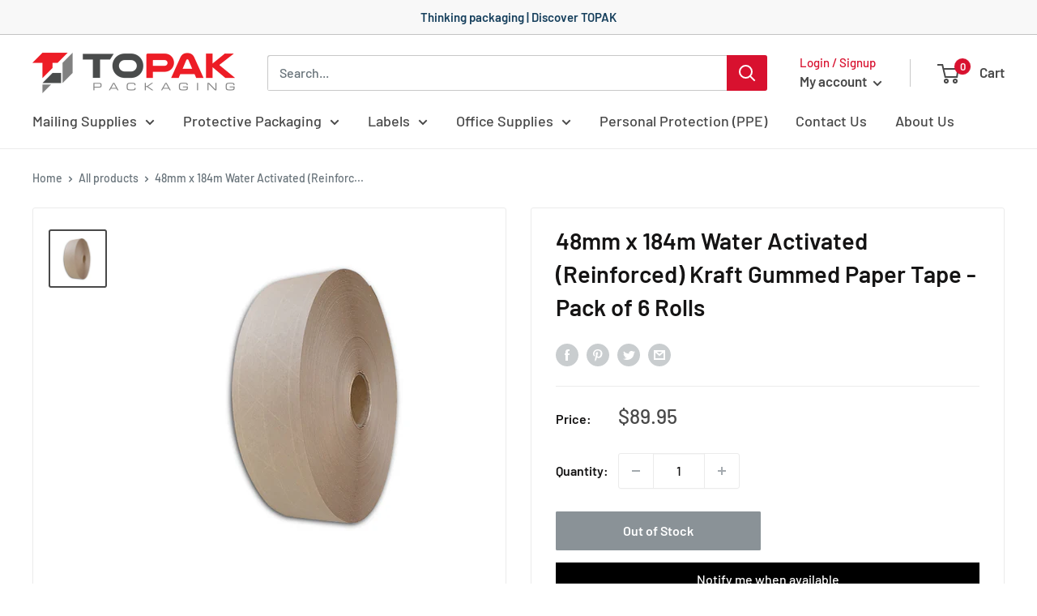

--- FILE ---
content_type: text/css
request_url: https://www.topak.com.au/cdn/shop/t/4/assets/pagefly.a375cbfe.css?v=56641032634975483821666909960
body_size: 21
content:
.inFnJF,.inFnJF>div:first-child{display:-webkit-box;display:-webkit-flex;display:-ms-flexbox}.fCmspn,.ghjGlx{text-align:center}.fCmspn{top:50%;left:50%;-webkit-transform:translate(-50%,-50%);-ms-transform:translate(-50%,-50%);transform:translate(-50%,-50%);max-width:175px;position:absolute;width:100%;mix-blend-mode:normal;margin:auto;padding:6px;background:#fdfdfe;opacity:.7;outline:#a4acff dashed 1px}.dIjtdz,.kFoSDU{position:relative}.fCmspn>div{font-size:14px;font-family:var(--font);font-weight:400;line-height:22px;text-overflow:ellipsis;white-space:nowrap;overflow:hidden}.fCmspn div:first-child{font-weight:500}.itWmqZ{--pf-sample-color:#5d6b82;--pf-border-color:#d1d5db;opacity:1!important}.dIjtdz:empty{display:initial}.kFoSDU{padding:20px 0}.inFnJF{padding:10px;display:flex;-webkit-flex-direction:column;-ms-flex-direction:column;flex-direction:column}.inFnJF>div:first-child{display:flex;-webkit-flex-wrap:wrap;-ms-flex-wrap:wrap;flex-wrap:wrap}.ghjGlx{cursor:pointer;line-height:1;border:none;-webkit-appearance:none;color:#172b4d;padding:12px 20px;outline:0;background:#f0f2f3}.ghjGlx span,.ghjGlx:active,.ghjGlx:focus,.ghjGlx:hover{color:inherit;-webkit-text-decoration:inherit;text-decoration:inherit}.hBngIv{padding:15px}.eQeXYk[data-pf-type=ProductText].no-product{-webkit-text-decoration:none;text-decoration:none}@media all{.__pf_6N40Or-n .pf-3_{color:#000;background-color:rgba(255,255,255,0)}.__pf_6N40Or-n .pf-4_{background-color:#fff}.__pf_6N40Or-n .pf-6_{padding:0;color:#fff;background-color:#fff}.__pf_6N40Or-n .pf-7_ [data-pf-type=TabHeader]{color:#fff;padding:15px 40px;font-size:16px;font-family:Poppins;line-height:1.5em;font-weight:400;opacity:1;background-color:#d8112f}.__pf_6N40Or-n .pf-11_{width:100%}.__pf_6N40Or-n .pf-12_{border-style:solid;padding:40px 100px;color:#fff;background-color:#fff;border-color:#9b9b9b transparent transparent rgba(155,155,155,0);border-width:1px}.__pf_6N40Or-n .pf-13_{font-size:16px;font-family:Poppins;color:#000;line-height:1.5em;font-weight:400;padding:0;margin:0;background-color:#fff}.__pf_6N40Or-n .pf-16_{padding-top:80px;padding-bottom:0;border-style:solid;border-color:#e5e5e5;border-width:0 0 1px;color:#fff}.__pf_6N40Or-n .pf-7_ [data-pf-type=TabHeader][data-pf-tab-active=true]{background:#d8112f;color:#fff}.__pf_6N40Or-n .pf-7_ [data-pf-type=TabHeader]:hover{background-color:#d8112f;color:#fff}.__pf_6N40Or-n .pf-6_>div:first-child>div{color:#000;display:inline-block;padding:.5em 1em;font-weight:700;border-width:0 0 2px;text-decoration:none;border-style:solid;border-color:transparent}}@media (min-width:1025px) and (max-width:1199px){.__pf_6N40Or-n .pf-7_ [data-pf-type=TabHeader],.__pf_6N40Or-n .pf-7_ [data-pf-type=TabHeader]:hover{background-color:var(--pf-primary-color)}}@media (min-width:768px) and (max-width:1024px){.__pf_6N40Or-n .pf-7_ [data-pf-type=TabHeader],.__pf_6N40Or-n .pf-7_ [data-pf-type=TabHeader]:hover,.__pf_6N40Or-n .pf-7_ [data-pf-type=TabHeader][data-pf-tab-active=true]{background-color:var(--pf-primary-color)}.__pf_6N40Or-n .pf-12_{padding-left:30px;padding-right:30px}.__pf_6N40Or-n .pf-16_{padding-top:40px}}@media (max-width:767px){.__pf_6N40Or-n .pf-7_ [data-pf-type=TabHeader]{border-style:solid;border-width:0 0 1px;border-color:#e5e5e5;padding-left:30px;padding-right:30px;background-color:var(--pf-primary-color)}.__pf_6N40Or-n .pf-12_{padding:10px;border-radius:0;border-style:none}.__pf_6N40Or-n .pf-16_{padding-top:0}}

--- FILE ---
content_type: text/javascript; charset=utf-8
request_url: https://www.topak.com.au/products/48mm-x-184m-water-activated-reinforced-kraft-gummed-paper-tape-pack-of-6-rolls.js
body_size: 1148
content:
{"id":8387795419359,"title":"48mm x 184m Water Activated (Reinforced) Kraft Gummed Paper Tape - Pack of 6 Rolls","handle":"48mm-x-184m-water-activated-reinforced-kraft-gummed-paper-tape-pack-of-6-rolls","description":"\u003cp\u003e\u003cstrong\u003e6 Rolls Reinforced Kraft Water Activated Gummed Paper Tape - 48mm x 184m\u003c\/strong\u003e\u003c\/p\u003e\u003cp\u003eThe ultimate eco-friendly carton taping method. Made from natural kraft paper carrier and starch adhesive it’s 100% sustainable, 100% biodegradable and 100% recyclable without having to be segregated from cardboard.\u003c\/p\u003e\u003cp\u003e\u003cstrong\u003eBenefits\u003c\/strong\u003e\u003c\/p\u003e\u003cul\u003e\n\u003cli\u003eA Superior Seal. The water-activated adhesives in Gummed Paper Tape penetrate into the fibres of the carton, creating a total bond.\u003c\/li\u003e\n\u003cli\u003eTamper Evident. It cannot be removed from the carton without leaving traces of damage unlike standard packaging tapes which can be removed without a visible trace. Hence Gummed Paper Tape offers clearly visible proof if a packages seal has been tampered with. It also comes with cross-woven filaments to increase its tensile strength, preventing tearing.\u003c\/li\u003e\n\u003cli\u003e100% Recyclable. Made from renewable natural resources makes recycling BondTape Green tape easier. Packaging research associations have all accredited Gummed Paper Tape recyclable, making it the most environmentally friendly choice.\u003c\/li\u003e\n\u003cli\u003eThe adhesive sticks instantly to cardboard, even if it’s low grade, previously used, or not entirely flat. This ensures packers don’t feel tempted to add a few more overlapping strips ‘just in case’ and tape usage and packing time are both considerably reduced.\u003c\/li\u003e\n\u003c\/ul\u003e\u003cp\u003e\u003cstrong\u003eSpecifications\u003c\/strong\u003e\u003c\/p\u003e\u003cul\u003e\n\u003cli\u003eWidth: 48mm\u003c\/li\u003e\n\u003cli\u003eLength: 184 meters  \u003c\/li\u003e\n\u003cli\u003eRoll Diameter: 141mm\u003c\/li\u003e\n\u003cli\u003eColour: Natural Brown\u003c\/li\u003e\n\u003cli\u003eQuantity: 6 Rolls\u003c\/li\u003e\n\u003c\/ul\u003e","published_at":"2024-03-15T15:36:32+11:00","created_at":"2024-03-15T14:57:10+11:00","vendor":"BondTape","type":"","tags":[],"price":8995,"price_min":8995,"price_max":8995,"available":false,"price_varies":false,"compare_at_price":null,"compare_at_price_min":0,"compare_at_price_max":0,"compare_at_price_varies":false,"variants":[{"id":45080907383007,"title":"Default Title","option1":"Default Title","option2":null,"option3":null,"sku":"23719","requires_shipping":true,"taxable":true,"featured_image":null,"available":false,"name":"48mm x 184m Water Activated (Reinforced) Kraft Gummed Paper Tape - Pack of 6 Rolls","public_title":null,"options":["Default Title"],"price":8995,"weight":7002,"compare_at_price":null,"inventory_management":"shopify","barcode":"0754590654708","requires_selling_plan":false,"selling_plan_allocations":[]}],"images":["\/\/cdn.shopify.com\/s\/files\/1\/0665\/1278\/1535\/files\/aabe96ef37b26bf33cd4b54a623bbfaf-23719.png?v=1753173719"],"featured_image":"\/\/cdn.shopify.com\/s\/files\/1\/0665\/1278\/1535\/files\/aabe96ef37b26bf33cd4b54a623bbfaf-23719.png?v=1753173719","options":[{"name":"Title","position":1,"values":["Default Title"]}],"url":"\/products\/48mm-x-184m-water-activated-reinforced-kraft-gummed-paper-tape-pack-of-6-rolls","media":[{"alt":null,"id":38154064134367,"position":1,"preview_image":{"aspect_ratio":1.0,"height":1080,"width":1080,"src":"https:\/\/cdn.shopify.com\/s\/files\/1\/0665\/1278\/1535\/files\/aabe96ef37b26bf33cd4b54a623bbfaf-23719.png?v=1753173719"},"aspect_ratio":1.0,"height":1080,"media_type":"image","src":"https:\/\/cdn.shopify.com\/s\/files\/1\/0665\/1278\/1535\/files\/aabe96ef37b26bf33cd4b54a623bbfaf-23719.png?v=1753173719","width":1080}],"requires_selling_plan":false,"selling_plan_groups":[]}

--- FILE ---
content_type: application/x-javascript
request_url: https://app.sealsubscriptions.com/shopify/public/status/shop/aspak-2156.myshopify.com.js?1767468498
body_size: -293
content:
var sealsubscriptions_settings_updated='1766894858c';

--- FILE ---
content_type: text/javascript
request_url: https://www.topak.com.au/cdn/shop/t/4/assets/nx8_hm_data.js?v=167844159098710644111672961179
body_size: -743
content:
var NX8_HM_DATA = null;
var NX8_HM_SELECTOR = {"desktop":"ul.nav-bar__linklist.list--unstyled","mobile":"ul.mobile-menu__nav","mobile_max_width":null};
window.nx8HmData = NX8_HM_DATA;
window.nx8HmSelector= NX8_HM_SELECTOR;

--- FILE ---
content_type: application/javascript
request_url: https://cdn-app.sealsubscriptions.com/shopify/public/js/seal-ac-module.js?v4&shop=aspak-2156.myshopify.com&1766894858c
body_size: 45952
content:


// Seal auto-charge app
var SealAC = (function(
	$,
	$_,
	GlobalUtility,
	GlobalTranslator,
	GlobalView,
	GlobalFormSelectors,
	GlobalRequirements,
	SealGlobal,
	ClientSpecifics,
	autoInjectWidgets,
	canShowWidgets,
	settings
) {
	
	var sellingPlanGroups 		= [{"options":[{"name":"Deliver every"}],"name":"Subscribe and Save","selling_plans":[{"id":"4159176927","name":"2 weeks subscription","options":[{"value":"2 weeks"}],"price_adjustments":[{"value_type":"percentage","value":"5"}],"prePaidMultiplier":1,"description":""},{"id":"4159209695","name":"1 month subscription","options":[{"value":"month"}],"price_adjustments":[{"value_type":"percentage","value":"5"}],"prePaidMultiplier":1,"description":""},{"id":"4159242463","name":"2 month subscription","options":[{"value":"2 months"}],"price_adjustments":[{"value_type":"percentage","value":"5"}],"prePaidMultiplier":1,"description":""},{"id":"4159275231","name":"3 month subscription","options":[{"value":"3 months"}],"price_adjustments":[{"value_type":"percentage","value":"5"}],"prePaidMultiplier":1,"description":""}],"product_variants":[{"product_id":"8387796402399","variant_id":false,"handle":"1440-rolls-clear-packaging-tape-48mm-x-75m-carton-sealing-packing-tape","subscription_only":0},{"product_id":"8387796992223","variant_id":false,"handle":"2700-rolls-clear-packaging-tape-48mm-x-75m-carton-sealing-packing-tape-pallet-buy","subscription_only":0},{"product_id":"8387814359263","variant_id":false,"handle":"36-rolls-clear-packaging-tape-48mm-x-75m-carton-sealing-packing-tape","subscription_only":0},{"product_id":"8727549051103","variant_id":false,"handle":"36-rolls-high-capacity-clear-packaging-tape-48mm-x-100m-carton-sealing-packing-tape","subscription_only":0},{"product_id":"8387794763999","variant_id":false,"handle":"360-rolls-clear-packaging-tape-48mm-x-75m-carton-sealing-packing-tape","subscription_only":0},{"product_id":"8727549116639","variant_id":false,"handle":"360-rolls-high-capacity-clear-packaging-tape-48mm-x-100m-carton-sealing-packing-tape","subscription_only":0},{"product_id":"8387796762847","variant_id":false,"handle":"720-rolls-clear-packaging-tape-48mm-x-75m-carton-sealing-packing-tape","subscription_only":0},{"product_id":"8387814228191","variant_id":false,"handle":"100pcs-mailing-box-220-x-160-x-77mm-a5-bx1-b1-die-cut-mailer","subscription_only":0},{"product_id":"8387799384287","variant_id":false,"handle":"100pcs-rigid-mailer-240-x-330mm-700gsm-hard-tough-cardboard-envelope-for-a4-documents","subscription_only":0},{"product_id":"8387790569695","variant_id":false,"handle":"clear-vinyl-gloves-powder-free-pack-of-100-extra-large","subscription_only":0},{"product_id":"8387790733535","variant_id":false,"handle":"clear-vinyl-gloves-powder-free-pack-of-100-large","subscription_only":0},{"product_id":"8387794272479","variant_id":false,"handle":"clear-vinyl-gloves-powder-free-pack-of-1000-extra-large","subscription_only":0},{"product_id":"8387794141407","variant_id":false,"handle":"clear-vinyl-gloves-powder-free-pack-of-1000-large","subscription_only":0},{"product_id":"8568055627999","variant_id":false,"handle":"powder-free-vinyl-clear-gloves-pack-of-100-available-in-s-m-l-xl","subscription_only":0},{"product_id":"8387789324511","variant_id":false,"handle":"100pcs-courier-bags-280mm-x-380mm-mailing-satchels-self-sealing-poly-mailer","subscription_only":0},{"product_id":"8387797254367","variant_id":false,"handle":"75pcs-bubble-mailer-360mm-x-470mm-self-sealing-padded-envelope-polycell-maxi-tuff","subscription_only":0},{"product_id":"8387829727455","variant_id":false,"handle":"100-bulk-rolls-80x80mm-thermal-paper-cash-register-receipt-roll","subscription_only":0},{"product_id":"8722396807391","variant_id":false,"handle":"100-bulk-rolls-80x80mm-thermal-paper-cash-register-receipt-roll-25mm-core","subscription_only":0},{"product_id":"8727550099679","variant_id":false,"handle":"100-bulk-rolls-80x80mm-thermal-paper-cash-register-receipt-roll-yellow","subscription_only":0},{"product_id":"8784498589919","variant_id":false,"handle":"1000-bulk-rolls-80x80mm-thermal-paper-cash-register-receipt-roll","subscription_only":0},{"product_id":"8387796304095","variant_id":false,"handle":"avery-980016-white-glossy-laser-inkjet-square-labels-20up-45-x-45mm-l7124-200-labels-10-sheets","subscription_only":0},{"product_id":"8727548756191","variant_id":false,"handle":"108-rolls-high-capacity-clear-packaging-tape-48mm-x-100m-carton-sealing-packing-tape","subscription_only":0},{"product_id":"8387860562143","variant_id":false,"handle":"200-bulk-rolls-80x80mm-thermal-paper-cash-register-receipt-roll","subscription_only":0},{"product_id":"8722397069535","variant_id":false,"handle":"200-bulk-rolls-80x80mm-thermal-paper-cash-register-receipt-roll-25mm-core","subscription_only":0},{"product_id":"8727549149407","variant_id":false,"handle":"200-bulk-rolls-80x80mm-thermal-paper-cash-register-receipt-roll-yellow","subscription_only":0},{"product_id":"8599348117727","variant_id":false,"handle":"1-roll-30mm-round-multi-purpose-direct-thermal-labels-white-200-labels-per-roll-13mm-core","subscription_only":0},{"product_id":"8599349395679","variant_id":false,"handle":"10-rolls-30mm-round-multi-purpose-direct-thermal-labels-white-200-labels-per-roll-13mm-core","subscription_only":0},{"product_id":"8599349362911","variant_id":false,"handle":"3-rolls-30mm-round-multi-purpose-direct-thermal-labels-white-200-labels-per-roll-13mm-core","subscription_only":0},{"product_id":"8599349330143","variant_id":false,"handle":"5-rolls-30mm-round-multi-purpose-direct-thermal-labels-white-200-labels-per-roll-13mm-core","subscription_only":0},{"product_id":"8387787129055","variant_id":false,"handle":"500-sheets-acid-free-tissue-paper-500mm-x-750mm-colour-safe-17gsm-black","subscription_only":0},{"product_id":"8387787718879","variant_id":false,"handle":"acid-free-tissue-paper-500mm-x-750mm-colour-safe-17gsm-black-pack-of-5000-sheets","subscription_only":0},{"product_id":"8730149290207","variant_id":false,"handle":"100pcs-rigid-mailer-330-x-450mm-700gsm-hard-tough-card-envelope-for-a3-documents","subscription_only":0},{"product_id":"8387831398623","variant_id":false,"handle":"50-bulk-rolls-80x80mm-thermal-paper-cash-register-receipt-roll","subscription_only":0},{"product_id":"8784497934559","variant_id":false,"handle":"500-bulk-rolls-80x80mm-thermal-paper-cash-register-receipt-roll","subscription_only":0},{"product_id":"8387795976415","variant_id":false,"handle":"avery-980017-kraft-brown-laser-inkjet-rectangle-labels-18up-62-x-42mm-l7110-270-labels-15-sheets","subscription_only":0},{"product_id":"8387786506463","variant_id":false,"handle":"100pcs-mailing-box-240-x-150-x-60mm-die-cut-mailer","subscription_only":0},{"product_id":"8387832119519","variant_id":false,"handle":"1-roll-aramex-fastway-perforated-thermal-labels-rolls-100mm-x-150mm-350-labels-per-roll","subscription_only":0},{"product_id":"8387848306911","variant_id":false,"handle":"1-roll-australia-post-labels-perforated-thermal-label-100mm-x-150mm-350-labels-per-roll","subscription_only":0},{"product_id":"8387831365855","variant_id":false,"handle":"1-roll-couriers-please-perforated-thermal-labels-rolls-100mm-x-150mm-350-labels-per-roll","subscription_only":0},{"product_id":"8387846897887","variant_id":false,"handle":"1-roll-fedex-labels-perforated-thermal-label-100mm-x-150mm-350-labels-per-roll","subscription_only":0},{"product_id":"8387831464159","variant_id":false,"handle":"1-roll-go-logistics-labels-perforated-thermal-label-100mm-x-150mm-350-labels-per-roll","subscription_only":0},{"product_id":"8387831300319","variant_id":false,"handle":"1-roll-parcel-point-labels-perforated-thermal-label-100mm-x-150mm-350-labels-per-roll","subscription_only":0},{"product_id":"8887430480095","variant_id":false,"handle":"1-roll-removable-100mm-x-150mm-perforated-direct-thermal-labels-white-350-labels-per-roll","subscription_only":0},{"product_id":"8387848536287","variant_id":false,"handle":"1-roll-sendle-labels-perforated-thermal-label-100mm-x-150mm-350-labels-per-roll","subscription_only":0},{"product_id":"8387847618783","variant_id":false,"handle":"1-roll-shippit-labels-perforated-thermal-label-100mm-x-150mm-350-labels-per-roll","subscription_only":0},{"product_id":"8387858235615","variant_id":false,"handle":"1-roll-startrack-express-perforated-thermal-labels-rolls-100mm-x-150mm-350-labels-per-roll","subscription_only":0},{"product_id":"8387830808799","variant_id":false,"handle":"1-roll-tnt-shipping-labels-perforated-thermal-label-100mm-x-150mm-350-labels-per-roll","subscription_only":0},{"product_id":"8387832021215","variant_id":false,"handle":"1-roll-toll-shipping-labels-perforated-thermal-label-100mm-x-150mm-350-labels-per-roll","subscription_only":0},{"product_id":"8387831431391","variant_id":false,"handle":"1-roll-transdirect-labels-perforated-thermal-label-100mm-x-150mm-350-labels-per-roll","subscription_only":0},{"product_id":"8387831333087","variant_id":false,"handle":"1-roll-ups-labels-perforated-thermal-label-100mm-x-150mm-350-labels-per-roll","subscription_only":0},{"product_id":"8387830776031","variant_id":false,"handle":"perforated-direct-thermal-labels-white-100mm-x-150mm-350-labels-per-roll","subscription_only":0},{"product_id":"8387830841567","variant_id":false,"handle":"12-rolls-aramex-fastway-perforated-thermal-labels-rolls-100mm-x-150mm-350-labels-per-roll","subscription_only":0},{"product_id":"8387837559007","variant_id":false,"handle":"12-rolls-australia-post-labels-perforated-thermal-label-100mm-x-150mm-350-labels-per-roll","subscription_only":0},{"product_id":"8387830284511","variant_id":false,"handle":"12-rolls-couriers-please-perforated-thermal-labels-rolls-100mm-x-150mm-350-labels-per-roll","subscription_only":0},{"product_id":"8387836149983","variant_id":false,"handle":"12-rolls-fedex-labels-perforated-thermal-label-100mm-x-150mm-350-labels-per-roll","subscription_only":0},{"product_id":"8387846242527","variant_id":false,"handle":"12-rolls-go-logistics-labels-perforated-thermal-label-100mm-x-150mm-350-labels-per-roll","subscription_only":0},{"product_id":"8387827663071","variant_id":false,"handle":"12-rolls-parcel-point-labels-perforated-thermal-label-100mm-x-150mm-350-labels-per-roll","subscription_only":0},{"product_id":"8887430217951","variant_id":false,"handle":"12-rolls-removable-100mm-x-150mm-perforated-direct-thermal-labels-white-350-labels-per-roll","subscription_only":0},{"product_id":"8387846439135","variant_id":false,"handle":"12-rolls-sendle-labels-perforated-thermal-label-100mm-x-150mm-350-labels-per-roll","subscription_only":0},{"product_id":"8387837493471","variant_id":false,"handle":"12-rolls-shippit-labels-perforated-thermal-label-100mm-x-150mm-350-labels-per-roll","subscription_only":0},{"product_id":"8387585016031","variant_id":false,"handle":"12-rolls-startrack-express-perforated-thermal-labels-rolls-100mm-x-150mm-350-labels-per-roll","subscription_only":0},{"product_id":"8387827826911","variant_id":false,"handle":"12-rolls-tnt-shipping-labels-perforated-thermal-label-100mm-x-150mm-350-labels-per-roll","subscription_only":0},{"product_id":"8387850469599","variant_id":false,"handle":"12-rolls-toll-shipping-labels-perforated-thermal-label-100mm-x-150mm-350-labels-per-roll","subscription_only":0},{"product_id":"8387826286815","variant_id":false,"handle":"12-rolls-transdirect-labels-perforated-thermal-label-100mm-x-150mm-350-labels-per-roll","subscription_only":0},{"product_id":"8387828744415","variant_id":false,"handle":"12-rolls-ups-labels-perforated-thermal-label-100mm-x-150mm-350-labels-per-roll","subscription_only":0},{"product_id":"8572541501663","variant_id":false,"handle":"120-rolls-100mm-x-150mm-perforated-direct-thermal-labels-white-350-labels-per-roll","subscription_only":0},{"product_id":"8387830415583","variant_id":false,"handle":"24-rolls-aramex-fastway-perforated-thermal-labels-rolls-100mm-x-150mm-350-labels-per-roll","subscription_only":0},{"product_id":"8387838050527","variant_id":false,"handle":"24-rolls-australia-post-labels-perforated-thermal-label-100mm-x-150mm-350-labels-per-roll","subscription_only":0},{"product_id":"8387830677727","variant_id":false,"handle":"24-rolls-couriers-please-perforated-thermal-labels-rolls-100mm-x-150mm-350-labels-per-roll","subscription_only":0},{"product_id":"8387836215519","variant_id":false,"handle":"24-rolls-fedex-labels-perforated-thermal-label-100mm-x-150mm-350-labels-per-roll","subscription_only":0},{"product_id":"8387845980383","variant_id":false,"handle":"24-rolls-go-logistics-labels-perforated-thermal-label-100mm-x-150mm-350-labels-per-roll","subscription_only":0},{"product_id":"8387848929503","variant_id":false,"handle":"24-rolls-parcel-point-labels-perforated-thermal-label-100mm-x-150mm-350-labels-per-roll","subscription_only":0},{"product_id":"8387845292255","variant_id":false,"handle":"24-rolls-sendle-labels-perforated-thermal-label-100mm-x-150mm-350-labels-per-roll","subscription_only":0},{"product_id":"8387836051679","variant_id":false,"handle":"24-rolls-shippit-labels-perforated-thermal-label-100mm-x-150mm-350-labels-per-roll","subscription_only":0},{"product_id":"8387585638623","variant_id":false,"handle":"24-rolls-startrack-express-perforated-thermal-labels-rolls-100mm-x-150mm-350-labels-per-roll","subscription_only":0},{"product_id":"8387826647263","variant_id":false,"handle":"24-rolls-tnt-shipping-labels-perforated-thermal-label-100mm-x-150mm-350-labels-per-roll","subscription_only":0},{"product_id":"8387849748703","variant_id":false,"handle":"24-rolls-toll-shipping-labels-perforated-thermal-label-100mm-x-150mm-350-labels-per-roll","subscription_only":0},{"product_id":"8387850240223","variant_id":false,"handle":"24-rolls-transdirect-labels-perforated-thermal-label-100mm-x-150mm-350-labels-per-roll","subscription_only":0},{"product_id":"8387828089055","variant_id":false,"handle":"24-rolls-ups-labels-perforated-thermal-label-100mm-x-150mm-350-labels-per-roll","subscription_only":0},{"product_id":"8572541534431","variant_id":false,"handle":"240-rolls-100mm-x-150mm-perforated-direct-thermal-labels-white-350-labels-per-roll","subscription_only":0},{"product_id":"8387830513887","variant_id":false,"handle":"36-rolls-aramex-fastway-perforated-thermal-labels-rolls-100mm-x-150mm-350-labels-per-roll","subscription_only":0},{"product_id":"8387837395167","variant_id":false,"handle":"36-rolls-australia-post-labels-perforated-thermal-label-100mm-x-150mm-350-labels-per-roll","subscription_only":0},{"product_id":"8387830481119","variant_id":false,"handle":"36-rolls-couriers-please-perforated-thermal-labels-rolls-100mm-x-150mm-350-labels-per-roll","subscription_only":0},{"product_id":"8387836084447","variant_id":false,"handle":"36-rolls-fedex-labels-perforated-thermal-label-100mm-x-150mm-350-labels-per-roll","subscription_only":0},{"product_id":"8387845619935","variant_id":false,"handle":"36-rolls-go-logistics-labels-perforated-thermal-label-100mm-x-150mm-350-labels-per-roll","subscription_only":0},{"product_id":"8387848732895","variant_id":false,"handle":"36-rolls-parcel-point-labels-perforated-thermal-label-100mm-x-150mm-350-labels-per-roll","subscription_only":0},{"product_id":"8387799482591","variant_id":false,"handle":"100pcs-rigid-mailer-215-x-270mm-700gsm-hard-tough-cardboard-envelope","subscription_only":0},{"product_id":"8387788505311","variant_id":false,"handle":"15w-magnetic-wireless-charger-ultra-thin-design-and-strong-magnetic-with-built-in-usb-c-cable","subscription_only":0},{"product_id":"8387799843039","variant_id":false,"handle":"quikstik-mark-ii-price-gun-double-line-labels-permanent-plain-white-48268-pack-of-5-rolls","subscription_only":0},{"product_id":"8387788046559","variant_id":false,"handle":"500-sheets-acid-free-tissue-paper-500mm-x-750mm-colour-safe-17gsm-white","subscription_only":0},{"product_id":"8387787784415","variant_id":false,"handle":"acid-free-tissue-paper-500mm-x-750mm-colour-safe-17gsm-white-pack-of-5000-sheets","subscription_only":0},{"product_id":"8387810722015","variant_id":false,"handle":"best-before-labels-21x12mm-for-single-line-pricing-guns","subscription_only":0},{"product_id":"8387800760543","variant_id":false,"handle":"courier-bags-310mm-x-405mm-mailing-satchels-self-sealing-poly-bags-100pcs-per-pack","subscription_only":0},{"product_id":"8387794043103","variant_id":false,"handle":"200pcs-bubble-mailer-215mm-x-280mm-self-sealed-padded-envelope-plain-white-kraft-paper-mailing-bags","subscription_only":0},{"product_id":"8387786178783","variant_id":false,"handle":"50pcs-mailing-box-430-x-305-x-140mm-shipping-carton-storage-moving-brown-cardboard-box","subscription_only":0},{"product_id":"8387802136799","variant_id":false,"handle":"courier-bags-255mm-x-330mm-mailing-satchels-self-sealing-poly-mailer-bags","subscription_only":0},{"product_id":"8387799646431","variant_id":false,"handle":"courier-bags-650mm-x-750mm-mailing-satchels-self-sealing-poly-bags-50pcs-per-pack","subscription_only":0},{"product_id":"8601261998303","variant_id":false,"handle":"2-x-stretch-hand-pallet-wrap-500mm-x-400m-25mic-shrink-wrap-black","subscription_only":0},{"product_id":"8731477115103","variant_id":false,"handle":"2-x-stretch-hand-pallet-wrap-500mm-x-400m-25mic-shrink-wrap-clear","subscription_only":0},{"product_id":"8601261965535","variant_id":false,"handle":"2-x-stretch-hand-pallet-wrap-500mm-x-400m-25mic-shrink-wrap-white","subscription_only":0},{"product_id":"8840488943839","variant_id":false,"handle":"12-rolls-marbig-clear-office-tape-18mm-x-66m-76-2mm-core","subscription_only":0},{"product_id":"8387800465631","variant_id":false,"handle":"courier-bags-600mm-x-650mm-mailing-satchels-self-sealing-poly-bags-100pcs-per-pack","subscription_only":0},{"product_id":"8387814490335","variant_id":false,"handle":"6-rolls-clear-packaging-tape-48mm-x-75m-carton-sealing-packing-tape","subscription_only":0},{"product_id":"8727550689503","variant_id":false,"handle":"6-rolls-high-capacity-clear-packaging-tape-48mm-x-100m-carton-sealing-packing-tape","subscription_only":0},{"product_id":"8387795550431","variant_id":false,"handle":"36-rolls-orange-fragile-packaging-tape-48mm-x-75m","subscription_only":0},{"product_id":"8806663422175","variant_id":false,"handle":"360-rolls-orange-fragile-packaging-tape-48mm-x-75m","subscription_only":0},{"product_id":"8387790340319","variant_id":false,"handle":"avery-959065-crystal-clear-laser-shipping-labels-1up-199-6-x-289-1mm-l7567-25-labels-25-sheets","subscription_only":0},{"product_id":"8387802726623","variant_id":false,"handle":"marbig-tape-dispenser-black-large-for-66m","subscription_only":0},{"product_id":"8387793780959","variant_id":false,"handle":"1-roll-x-top-load-only-boxes-shipping-label-in-orange-warning-adhesive-sticker-100x75mm-500-labels-per-roll","subscription_only":0},{"product_id":"8387791323359","variant_id":false,"handle":"10-rolls-57x30mm-thermal-paper-eftpos-roll","subscription_only":0},{"product_id":"8387835003103","variant_id":false,"handle":"10-rolls-57x38mm-thermal-paper-eftpos-roll","subscription_only":0},{"product_id":"8722396446943","variant_id":false,"handle":"10-rolls-57x47mm-thermal-paper-eftpos-roll","subscription_only":0},{"product_id":"8722396479711","variant_id":false,"handle":"10-rolls-57x57mm-thermal-paper-eftpos-roll","subscription_only":0},{"product_id":"8722396774623","variant_id":false,"handle":"100-bulk-rolls-57x47mm-thermal-paper-eftpos-roll","subscription_only":0},{"product_id":"8722397135071","variant_id":false,"handle":"100-bulk-rolls-57x57mm-thermal-paper-eftpos-roll","subscription_only":0},{"product_id":"8387791454431","variant_id":false,"handle":"120-bulk-rolls-57x30mm-thermal-paper-eftpos-roll","subscription_only":0},{"product_id":"8387828809951","variant_id":false,"handle":"120-bulk-rolls-57x38mm-thermal-paper-eftpos-roll","subscription_only":0},{"product_id":"8784497901791","variant_id":false,"handle":"1200-bulk-rolls-57x38mm-thermal-paper-eftpos-roll","subscription_only":0},{"product_id":"8730149126367","variant_id":false,"handle":"20-rolls-57x30mm-thermal-paper-eftpos-roll","subscription_only":0},{"product_id":"8387834773727","variant_id":false,"handle":"20-rolls-57x38mm-thermal-paper-eftpos-roll","subscription_only":0},{"product_id":"8722396545247","variant_id":false,"handle":"20-rolls-57x47mm-thermal-paper-eftpos-roll","subscription_only":0},{"product_id":"8722396315871","variant_id":false,"handle":"20-rolls-57x57mm-thermal-paper-eftpos-roll","subscription_only":0},{"product_id":"8722396709087","variant_id":false,"handle":"200-bulk-rolls-57x47mm-thermal-paper-eftpos-roll","subscription_only":0},{"product_id":"8730149191903","variant_id":false,"handle":"200-bulk-rolls-57x57mm-thermal-paper-eftpos-roll","subscription_only":0},{"product_id":"8387793748191","variant_id":false,"handle":"24-rolls-57x57mm-thermal-paper-eftpos-roll","subscription_only":0},{"product_id":"8387794075871","variant_id":false,"handle":"24-rolls-76x76mm-1ply-bond-paper-receipt-roll","subscription_only":0},{"product_id":"8387788210399","variant_id":false,"handle":"24-rolls-80x80mm-25mm-core-thermal-paper-receipt-roll","subscription_only":0},{"product_id":"8387794174175","variant_id":false,"handle":"24-rolls-calibor-76x76mm-3ply-bond-paper-receipt-roll","subscription_only":0},{"product_id":"8730149159135","variant_id":false,"handle":"240-bulk-rolls-57x30mm-thermal-paper-eftpos-roll","subscription_only":0},{"product_id":"8387817898207","variant_id":false,"handle":"240-bulk-rolls-57x38mm-thermal-paper-eftpos-roll","subscription_only":0},{"product_id":"8722397102303","variant_id":false,"handle":"400-bulk-rolls-57x47mm-thermal-paper-eftpos-roll","subscription_only":0},{"product_id":"8730149257439","variant_id":false,"handle":"400-bulk-rolls-57x57mm-thermal-paper-eftpos-roll","subscription_only":0},{"product_id":"8387788144863","variant_id":false,"handle":"48-rolls-57x47mm-thermal-paper-eftpos-roll","subscription_only":0},{"product_id":"8387788112095","variant_id":false,"handle":"48-rolls-80x80mm-25mm-core-thermal-paper-receipt-roll","subscription_only":0},{"product_id":"8730149224671","variant_id":false,"handle":"480-bulk-rolls-57x30mm-thermal-paper-eftpos-roll","subscription_only":0},{"product_id":"8387797647583","variant_id":false,"handle":"480-bulk-rolls-57x38mm-thermal-paper-eftpos-roll","subscription_only":0},{"product_id":"8387789160671","variant_id":false,"handle":"50-bulk-rolls-57x57mm-thermal-paper-eftpos-roll","subscription_only":0},{"product_id":"8722396578015","variant_id":false,"handle":"50-rolls-57x47mm-thermal-paper-eftpos-roll","subscription_only":0},{"product_id":"8730149814495","variant_id":false,"handle":"60-rolls-57x30mm-thermal-paper-eftpos-roll","subscription_only":0},{"product_id":"8722397167839","variant_id":false,"handle":"60-rolls-57x38mm-thermal-paper-eftpos-roll","subscription_only":0},{"product_id":"8387860398303","variant_id":false,"handle":"108-rolls-clear-packaging-tape-48mm-x-75m-carton-sealing-packing-tape","subscription_only":0},{"product_id":"8852192100575","variant_id":false,"handle":"1-pack-scotch-heavy-duty-shipping-packaging-tape-and-refillable-dispenser-3850-6-au-48mm-x-50m","subscription_only":0},{"product_id":"8387790799071","variant_id":false,"handle":"1-roll-100mm-x-150mm-perforated-direct-thermal-labels-white-500-labels-per-roll-with-25mm-core","subscription_only":0},{"product_id":"8387792240863","variant_id":false,"handle":"1-roll-100mm-x-200mm-perforated-direct-thermal-labels-white-300-labels-per-roll","subscription_only":0},{"product_id":"8387790176479","variant_id":false,"handle":"1-roll-100mm-x-25mm-perforated-direct-thermal-labels-white-2000-labels-per-roll","subscription_only":0},{"product_id":"8794430734559","variant_id":false,"handle":"1-roll-100mm-x-35mm-perforated-direct-thermal-labels-white-1400-labels-per-roll","subscription_only":0},{"product_id":"8599348478175","variant_id":false,"handle":"1-roll-20mm-x-10mm-multi-purpose-direct-thermal-labels-white-600-labels-per-roll-13mm-core","subscription_only":0},{"product_id":"8794430144735","variant_id":false,"handle":"1-roll-30mm-x-15mm-perforated-direct-thermal-labels-white-2900-labels-per-roll","subscription_only":0},{"product_id":"8599347724511","variant_id":false,"handle":"1-roll-30mm-x-20mm-multi-purpose-direct-thermal-labels-white-320-labels-per-roll-13mm-core","subscription_only":0},{"product_id":"8387793453279","variant_id":false,"handle":"1-roll-30mm-x-90mm-perforated-direct-thermal-labels-white-560-labels-per-roll","subscription_only":0},{"product_id":"8387792437471","variant_id":false,"handle":"1-roll-40mm-round-circle-direct-thermal-labels-white-1200-labels-per-roll","subscription_only":0},{"product_id":"8849703895263","variant_id":false,"handle":"1-roll-40mm-x-30mm-multi-purpose-direct-thermal-labels-blue-230-labels-per-roll-13mm-core","subscription_only":0},{"product_id":"8849704059103","variant_id":false,"handle":"1-roll-40mm-x-30mm-multi-purpose-direct-thermal-labels-pink-230-labels-per-roll-13mm-core","subscription_only":0},{"product_id":"8599347560671","variant_id":false,"handle":"1-roll-40mm-x-30mm-multi-purpose-direct-thermal-labels-white-230-labels-per-roll-13mm-core","subscription_only":0},{"product_id":"8849703796959","variant_id":false,"handle":"1-roll-40mm-x-30mm-transparent-direct-thermal-labels-clear-230-labels-per-roll-13mm-core","subscription_only":0},{"product_id":"8599348084959","variant_id":false,"handle":"1-roll-40mm-x-60mm-multi-purpose-direct-thermal-labels-white-130-labels-per-roll-13mm-core","subscription_only":0},{"product_id":"8599348150495","variant_id":false,"handle":"1-roll-40mm-x-60mm-transparent-direct-thermal-labels-clear-130-labels-per-roll-13mm-core","subscription_only":0},{"product_id":"8849704026335","variant_id":false,"handle":"1-roll-40mm-x-80mm-multi-purpose-direct-thermal-labels-white-100-labels-per-roll-13mm-core","subscription_only":0},{"product_id":"8849703731423","variant_id":false,"handle":"1-roll-45mm-x-60mm-multi-purpose-direct-thermal-labels-white-130-labels-per-roll-13mm-core","subscription_only":0},{"product_id":"8807566278879","variant_id":false,"handle":"1-roll-48mm-x-184m-reinforced-water-activated-kraft-gummed-paper-tape","subscription_only":0},{"product_id":"8807566377183","variant_id":false,"handle":"1-roll-48mm-x-184m-water-activated-kraft-gummed-paper-tape","subscription_only":0},{"product_id":"8807566344415","variant_id":false,"handle":"1-roll-48mm-x-305m-reinforced-water-activated-kraft-gummed-paper-tape","subscription_only":0},{"product_id":"8627708100831","variant_id":false,"handle":"1-roll-50-8mm-round-circle-direct-thermal-labels-blue-750-labels-per-roll","subscription_only":0},{"product_id":"8627708362975","variant_id":false,"handle":"1-roll-50-8mm-round-circle-direct-thermal-labels-green-750-labels-per-roll","subscription_only":0},{"product_id":"8387798270175","variant_id":false,"handle":"1-roll-50-8mm-round-circle-direct-thermal-labels-pink-750-labels-per-roll","subscription_only":0},{"product_id":"8387795321055","variant_id":false,"handle":"1-roll-50-8mm-round-circle-direct-thermal-labels-white-750-labels-per-roll","subscription_only":0},{"product_id":"8627708461279","variant_id":false,"handle":"1-roll-50-8mm-round-circle-direct-thermal-labels-yellow-750-labels-per-roll","subscription_only":0},{"product_id":"8849703436511","variant_id":false,"handle":"1-roll-50mm-round-multi-purpose-direct-thermal-labels-white-140-labels-per-roll-13mm-core","subscription_only":0},{"product_id":"8849703403743","variant_id":false,"handle":"1-roll-50mm-round-transparent-direct-thermal-labels-clear-140-labels-per-roll-13mm-core","subscription_only":0},{"product_id":"8794430275807","variant_id":false,"handle":"1-roll-50mm-x-20mm-perforated-direct-thermal-labels-white-2300-labels-per-roll","subscription_only":0},{"product_id":"8387792142559","variant_id":false,"handle":"1-roll-50mm-x-25mm-perforated-direct-thermal-labels-white-2000-labels-per-roll","subscription_only":0},{"product_id":"8849703993567","variant_id":false,"handle":"1-roll-50mm-x-30mm-multi-purpose-direct-thermal-labels-white-230-labels-per-roll-13mm-core","subscription_only":0},{"product_id":"8794430243039","variant_id":false,"handle":"1-roll-50mm-x-35mm-perforated-direct-thermal-labels-white-1400-labels-per-roll","subscription_only":0},{"product_id":"8849703928031","variant_id":false,"handle":"1-roll-50mm-x-50mm-multi-purpose-direct-thermal-labels-white-150-labels-per-roll-13mm-core","subscription_only":0},{"product_id":"8387792077023","variant_id":false,"handle":"1-roll-50mm-x-50mm-perforated-direct-thermal-labels-white-1000-labels-per-roll","subscription_only":0},{"product_id":"8849703665887","variant_id":false,"handle":"1-roll-50mm-x-60mm-multi-purpose-direct-thermal-labels-white-130-labels-per-roll-13mm-core","subscription_only":0},{"product_id":"8599347691743","variant_id":false,"handle":"1-roll-50mm-x-80mm-multi-purpose-direct-thermal-labels-white-100-labels-per-roll-13mm-core","subscription_only":0},{"product_id":"8387792208095","variant_id":false,"handle":"1-roll-50mm-x-90mm-perforated-direct-thermal-labels-white-560-labels-per-roll","subscription_only":0},{"product_id":"8627708133599","variant_id":false,"handle":"1-roll-57mm-x-32mm-perforated-direct-thermal-labels-blue-2000-labels-per-roll","subscription_only":0},{"product_id":"8627708395743","variant_id":false,"handle":"1-roll-57mm-x-32mm-perforated-direct-thermal-labels-green-2000-labels-per-roll","subscription_only":0},{"product_id":"8387798335711","variant_id":false,"handle":"1-roll-57mm-x-32mm-perforated-direct-thermal-labels-pink-2000-labels-per-roll","subscription_only":0},{"product_id":"8627708035295","variant_id":false,"handle":"1-roll-57mm-x-32mm-perforated-direct-thermal-labels-yellow-2000-labels-per-roll","subscription_only":0},{"product_id":"8794430898399","variant_id":false,"handle":"1-roll-60mm-x-30mm-perforated-direct-thermal-labels-white-1600-labels-per-roll","subscription_only":0},{"product_id":"8807566409951","variant_id":false,"handle":"1-roll-70mm-x-184m-reinforced-water-activated-kraft-gummed-paper-tape","subscription_only":0},{"product_id":"8807566246111","variant_id":false,"handle":"1-roll-70mm-x-184m-water-activated-kraft-gummed-paper-tape","subscription_only":0},{"product_id":"8807566311647","variant_id":false,"handle":"1-roll-70mm-x-305m-reinforced-water-activated-kraft-gummed-paper-tape","subscription_only":0},{"product_id":"8794430308575","variant_id":false,"handle":"1-roll-70mm-x-30mm-perforated-direct-thermal-labels-white-1600-labels-per-roll","subscription_only":0},{"product_id":"8387792371935","variant_id":false,"handle":"1-roll-80mm-x-50mm-perforated-direct-thermal-labels-white-1000-labels-per-roll","subscription_only":0},{"product_id":"8387828187359","variant_id":false,"handle":"1-roll-aramex-fastway-perforated-thermal-labels-rolls-100mm-x-150mm-1000-labels-per-roll","subscription_only":0},{"product_id":"8387828383967","variant_id":false,"handle":"1-roll-aramex-fastway-perforated-thermal-labels-rolls-100mm-x-150mm-500-labels-per-roll","subscription_only":0},{"product_id":"8387827990751","variant_id":false,"handle":"1-roll-australia-post-labels-perforated-thermal-label-100mm-x-150mm-1000-labels-per-roll","subscription_only":0},{"product_id":"8387828252895","variant_id":false,"handle":"1-roll-australia-post-labels-perforated-thermal-label-100mm-x-150mm-500-labels-per-roll","subscription_only":0},{"product_id":"8791767253215","variant_id":false,"handle":"1-roll-blue-stripe-100mm-x-206mm-perforated-direct-thermal-labels-300-labels-per-roll","subscription_only":0},{"product_id":"8387828416735","variant_id":false,"handle":"1-roll-couriers-please-perforated-thermal-labels-rolls-100mm-x-150mm-1000-labels-per-roll","subscription_only":0},{"product_id":"8387828351199","variant_id":false,"handle":"1-roll-couriers-please-perforated-thermal-labels-rolls-100mm-x-150mm-500-labels-per-roll","subscription_only":0},{"product_id":"8387785982175","variant_id":false,"handle":"1-roll-dhl-shipping-labels-perforated-thermal-label-100mm-x-200mm-300-labels-per-roll","subscription_only":0},{"product_id":"8387847258335","variant_id":false,"handle":"1-roll-express-post-direct-thermal-labels-100mm-x-206mm-300-labels-per-roll","subscription_only":0},{"product_id":"8387846078687","variant_id":false,"handle":"1-roll-fedex-labels-perforated-thermal-label-100mm-x-150mm-1000-labels-per-roll","subscription_only":0},{"product_id":"8387846045919","variant_id":false,"handle":"1-roll-fedex-labels-perforated-thermal-label-100mm-x-150mm-500-labels-per-roll","subscription_only":0},{"product_id":"8387808166111","variant_id":false,"handle":"1-roll-brother-rd-m01c5-rdm01c5-generic-black-text-on-white-paper-roll-continuous-102mm-x-29-3m","subscription_only":0},{"product_id":"8387806757087","variant_id":false,"handle":"1-roll-brother-rd-m13c5-rdm13c5-generic-black-text-on-white-paper-roll-continuous-80mm-x-29-3m","subscription_only":0},{"product_id":"8387807281375","variant_id":false,"handle":"1-roll-brother-rd-s01c2-rds01c2-generic-black-text-on-white-label-roll-continuous-102mm-x-42-8m","subscription_only":0},{"product_id":"8387807215839","variant_id":false,"handle":"1-roll-brother-rd-s02c1-rds02c1-generic-black-text-on-white-die-cut-label-roll-102mm-x-152mm-270-labels-per-roll","subscription_only":0},{"product_id":"8387807379679","variant_id":false,"handle":"1-roll-brother-rd-s03c1-rds03c1-generic-black-text-on-white-die-cut-paper-label-roll-102mm-x-51mm-810-labels-per-roll","subscription_only":0},{"product_id":"8387807183071","variant_id":false,"handle":"1-roll-brother-rd-s04c1-rds04c1-generic-black-text-on-white-die-cut-label-roll-76mm-x-25mm-1500-labels-per-roll","subscription_only":0},{"product_id":"8387806986463","variant_id":false,"handle":"1-roll-brother-rd-s05c1-rds05c1-generic-black-text-on-white-die-cut-label-roll-51mm-x-25mm-1500-labels-per-roll","subscription_only":0},{"product_id":"8387846176991","variant_id":false,"handle":"1-roll-go-logistics-labels-perforated-thermal-label-100mm-x-150mm-1000-labels-per-roll","subscription_only":0},{"product_id":"8387846537439","variant_id":false,"handle":"1-roll-go-logistics-labels-perforated-thermal-label-100mm-x-150mm-500-labels-per-roll","subscription_only":0},{"product_id":"8740025434335","variant_id":false,"handle":"handle-with-care-100x75mm-label-adhesive-warning-shipping-sticker-500-labels-per-roll","subscription_only":0},{"product_id":"8387860529375","variant_id":false,"handle":"hazard-warning-stripe-black-yellow-safety-tape-48mm-x-30m","subscription_only":0},{"product_id":"8727549968607","variant_id":false,"handle":"1-roll-high-capacity-clear-packaging-tape-48mm-x-100m-carton-sealing-packing-tape","subscription_only":0},{"product_id":"8740025467103","variant_id":false,"handle":"mixed-goods-label-100x75mmin-fluro-yellow-adhesive-warning-sticker-500-labels-per-roll","subscription_only":0},{"product_id":"8387846373599","variant_id":false,"handle":"1-roll-parcel-point-labels-perforated-thermal-label-100mm-x-150mm-1000-labels-per-roll","subscription_only":0},{"product_id":"8387846471903","variant_id":false,"handle":"1-roll-parcel-point-labels-perforated-thermal-label-100mm-x-150mm-500-labels-per-roll","subscription_only":0},{"product_id":"8887430283487","variant_id":false,"handle":"1-roll-removable-100mm-x-50mm-perforated-direct-thermal-labels-white-1200-labels-per-roll","subscription_only":0},{"product_id":"8887430316255","variant_id":false,"handle":"1-roll-removable-100mm-x-75mm-perforated-direct-thermal-labels-white-500-labels-per-roll","subscription_only":0},{"product_id":"8887430447327","variant_id":false,"handle":"1-roll-removable-40mm-x-28mm-perforated-direct-thermal-labels-white-2000-labels-per-roll","subscription_only":0},{"product_id":"8887430381791","variant_id":false,"handle":"1-roll-removable-50mm-x-40mm-perforated-direct-thermal-labels-white-1000-labels-per-roll","subscription_only":0},{"product_id":"8387846275295","variant_id":false,"handle":"1-roll-sendle-labels-perforated-thermal-label-100mm-x-150mm-1000-labels-per-roll","subscription_only":0},{"product_id":"8387846340831","variant_id":false,"handle":"1-roll-sendle-labels-perforated-thermal-label-100mm-x-150mm-500-labels-per-roll","subscription_only":0},{"product_id":"8387826581727","variant_id":false,"handle":"1-roll-shippit-labels-perforated-thermal-label-100mm-x-150mm-1000-labels-per-roll","subscription_only":0},{"product_id":"8387828056287","variant_id":false,"handle":"1-roll-shippit-labels-perforated-thermal-label-100mm-x-150mm-500-labels-per-roll","subscription_only":0},{"product_id":"8387832086751","variant_id":false,"handle":"1-roll-startrack-express-thermal-labels-rolls-100mm-x-150mm-1000-labels-per-roll","subscription_only":0},{"product_id":"8793387925727","variant_id":false,"handle":"1-roll-thermal-transfer-100mm-x-150mm-perforated-labels-white-400-labels-per-roll","subscription_only":0},{"product_id":"8793387630815","variant_id":false,"handle":"1-roll-thermal-transfer-40mm-x-28mm-perforated-labels-white-2000-labels-per-roll","subscription_only":0},{"product_id":"8793387598047","variant_id":false,"handle":"1-roll-thermal-transfer-50mm-x-28mm-perforated-labels-white-2000-labels-per-roll","subscription_only":0},{"product_id":"8793387991263","variant_id":false,"handle":"1-roll-thermal-transfer-76mm-x-48mm-perforated-labels-white-1250-labels-per-roll","subscription_only":0},{"product_id":"8387847291103","variant_id":false,"handle":"1-roll-tnt-shipping-labels-perforated-thermal-label-100mm-x-150mm-1000-labels-per-roll","subscription_only":0},{"product_id":"8387847454943","variant_id":false,"handle":"1-roll-tnt-shipping-labels-perforated-thermal-label-100mm-x-150mm-500-labels-per-roll","subscription_only":0},{"product_id":"8387847520479","variant_id":false,"handle":"1-roll-toll-shipping-labels-perforated-thermal-label-100mm-x-150mm-1000-labels-per-roll","subscription_only":0},{"product_id":"8387847323871","variant_id":false,"handle":"1-roll-toll-shipping-labels-perforated-thermal-label-100mm-x-150mm-500-labels-per-roll","subscription_only":0},{"product_id":"8387847160031","variant_id":false,"handle":"1-roll-transdirect-labels-perforated-thermal-label-100mm-x-150mm-1000-labels-per-roll","subscription_only":0},{"product_id":"8387847192799","variant_id":false,"handle":"1-roll-transdirect-labels-perforated-thermal-label-100mm-x-150mm-500-labels-per-roll","subscription_only":0},{"product_id":"8387846766815","variant_id":false,"handle":"1-roll-ups-labels-perforated-thermal-label-100mm-x-150mm-1000-labels-per-roll","subscription_only":0},{"product_id":"8387846504671","variant_id":false,"handle":"1-roll-ups-labels-perforated-thermal-label-100mm-x-150mm-500-labels-per-roll","subscription_only":0},{"product_id":"8740025532639","variant_id":false,"handle":"urgent-label-100x75mm-orange-adhesive-warning-shipping-sticker-500-labels-per-roll","subscription_only":0},{"product_id":"8387860365535","variant_id":false,"handle":"1-roll-x-fragile-glass-warning-label-in-orange-shipping-adhesive-sticker-100x72mm-500-labels-per-roll","subscription_only":0},{"product_id":"8387805708511","variant_id":false,"handle":"1-roll-x-fragile-shipping-label-handle-with-care-warning-adhesive-sticker-127x76mm-250-labels-per-roll","subscription_only":0},{"product_id":"8387791356127","variant_id":false,"handle":"1-roll-x-fragile-warning-label-fluoro-orange-shipping-handle-with-care-warning-adhesive-sticker-100x72mm-500-labels-per-roll","subscription_only":0},{"product_id":"8387793912031","variant_id":false,"handle":"1-roll-x-heavy-warning-label-in-yellow-shipping-adhesive-sticker-100x75mm-500-labels-per-roll","subscription_only":0},{"product_id":"8387791388895","variant_id":false,"handle":"1-roll-x-this-way-up-shipping-label-red-text-warning-adhesive-sticker-75x100mm-500-labels-per-roll","subscription_only":0},{"product_id":"8387555033311","variant_id":false,"handle":"1-x-brother-tn-3440-tn3440-generic-toner-high-yield-8-000-pages-high-yield-of-tn-3420","subscription_only":0},{"product_id":"9053704454367","variant_id":false,"handle":"original-pantum-pd-219-pd219-black-toner-cartridge","subscription_only":0},{"product_id":"8387806560479","variant_id":false,"handle":"1-pack-dymo-1741670-generic-black-embossing-label-cassette-9mm-x-3m","subscription_only":0},{"product_id":"8387805282527","variant_id":false,"handle":"1-pack-dymo-1741671-generic-blue-embossing-label-cassette-9mm-x-3m","subscription_only":0},{"product_id":"8568055824607","variant_id":false,"handle":"1-pack-dymo-1741671-generic-green-embossing-label-cassette-9mm-x-3m","subscription_only":0},{"product_id":"8387805380831","variant_id":false,"handle":"1-pack-dymo-1741671-generic-red-embossing-label-cassette-9mm-x-3m","subscription_only":0},{"product_id":"8387851649247","variant_id":false,"handle":"10-pack-canon-pgi-680xxl-pgi680xxl-cli-681xxl-extra-high-yield-generic-inkjet-cartridges-combo-2bk-2pbk-2c-2m-2y","subscription_only":0},{"product_id":"8387857350879","variant_id":false,"handle":"10-pack-epson-302xl-c13t01x192-c13t01y192-c13t01y492-generic-high-yield-ink-combo-2bk-2pbk-2c-2m-2y","subscription_only":0},{"product_id":"8387831890143","variant_id":false,"handle":"10-pack-epson-812xl-c13t05e192-c13t05e492-generic-high-yield-ink-cartridge-combo-4bk-2c-2m-2y","subscription_only":0},{"product_id":"8728877662431","variant_id":false,"handle":"10-rolls-batch-no-labels-21x12mm-for-single-line-pricing-guns","subscription_only":0},{"product_id":"8728883265759","variant_id":false,"handle":"10-rolls-packed-on-labels-21x12mm-for-single-line-pricing-guns","subscription_only":0},{"product_id":"8616251162847","variant_id":false,"handle":"10-rolls-use-by-labels-21x12mm-for-single-line-pricing-guns","subscription_only":0},{"product_id":"8568054284511","variant_id":false,"handle":"10-rolls-100mm-x-25mm-perforated-direct-thermal-labels-white-2000-labels-per-roll","subscription_only":0},{"product_id":"8599348838623","variant_id":false,"handle":"10-rolls-20mm-x-10mm-multi-purpose-direct-thermal-labels-white-600-labels-per-roll-13mm-core","subscription_only":0},{"product_id":"8768439681247","variant_id":false,"handle":"10-rolls-25-4mm-x-25-4mm-square-perforated-direct-thermal-labels-white-2000-labels-per-roll","subscription_only":0},{"product_id":"8599348707551","variant_id":false,"handle":"10-rolls-30mm-x-20mm-multi-purpose-direct-thermal-labels-white-320-labels-per-roll-13mm-core","subscription_only":0},{"product_id":"8770687959263","variant_id":false,"handle":"10-rolls-30mm-x-90mm-perforated-direct-thermal-labels-white-560-labels-per-roll","subscription_only":0},{"product_id":"8770688483551","variant_id":false,"handle":"10-rolls-40mm-round-circle-direct-thermal-labels-white-1200-labels-per-roll","subscription_only":0},{"product_id":"8770688450783","variant_id":false,"handle":"10-rolls-40mm-x-15mm-perforated-direct-thermal-labels-white-2000-labels-per-roll","subscription_only":0},{"product_id":"8768439943391","variant_id":false,"handle":"10-rolls-40mm-x-20mm-perforated-direct-thermal-labels-white-2000-labels-per-roll","subscription_only":0},{"product_id":"8765730259167","variant_id":false,"handle":"10-rolls-40mm-x-28mm-perforated-direct-thermal-labels-white-2000-labels-per-roll","subscription_only":0}],"product_target_type":"specific_products"}];
	var allSubscriptionProducts = {"s8387796402399":{"product_id":"8387796402399","variant_id":false,"handle":"1440-rolls-clear-packaging-tape-48mm-x-75m-carton-sealing-packing-tape","subscription_only":0,"variants":[{"variant_id":"45080908660959","price":"1240.95","compare_at_price":"","sku":"23638","title":"Default Title"}]},"s8387796992223":{"product_id":"8387796992223","variant_id":false,"handle":"2700-rolls-clear-packaging-tape-48mm-x-75m-carton-sealing-packing-tape-pallet-buy","subscription_only":0,"variants":[{"variant_id":"45080909185247","price":"2223.95","compare_at_price":"","sku":"23639","title":"Default Title"}]},"s8387814359263":{"product_id":"8387814359263","variant_id":false,"handle":"36-rolls-clear-packaging-tape-48mm-x-75m-carton-sealing-packing-tape","subscription_only":0,"variants":[{"variant_id":"45080935170271","price":"39.95","compare_at_price":"","sku":"18456","title":"Default Title"}]},"s8727549051103":{"product_id":"8727549051103","variant_id":false,"handle":"36-rolls-high-capacity-clear-packaging-tape-48mm-x-100m-carton-sealing-packing-tape","subscription_only":0,"variants":[{"variant_id":"46095112437983","price":"49.95","compare_at_price":"","sku":"26482","title":"Default Title"}]},"s8387794763999":{"product_id":"8387794763999","variant_id":false,"handle":"360-rolls-clear-packaging-tape-48mm-x-75m-carton-sealing-packing-tape","subscription_only":0,"variants":[{"variant_id":"45080906596575","price":"366.95","compare_at_price":"","sku":"21818","title":"Default Title"}]},"s8727549116639":{"product_id":"8727549116639","variant_id":false,"handle":"360-rolls-high-capacity-clear-packaging-tape-48mm-x-100m-carton-sealing-packing-tape","subscription_only":0,"variants":[{"variant_id":"46095112536287","price":"459.95","compare_at_price":"","sku":"26484","title":"Default Title"}]},"s8387796762847":{"product_id":"8387796762847","variant_id":false,"handle":"720-rolls-clear-packaging-tape-48mm-x-75m-carton-sealing-packing-tape","subscription_only":0,"variants":[{"variant_id":"45080908955871","price":"697.95","compare_at_price":"","sku":"23615","title":"Default Title"}]},"s8387814228191":{"product_id":"8387814228191","variant_id":false,"handle":"100pcs-mailing-box-220-x-160-x-77mm-a5-bx1-b1-die-cut-mailer","subscription_only":0,"variants":[{"variant_id":"45080935071967","price":"46.95","compare_at_price":"","sku":"18457","title":"Default Title"}]},"s8387799384287":{"product_id":"8387799384287","variant_id":false,"handle":"100pcs-rigid-mailer-240-x-330mm-700gsm-hard-tough-cardboard-envelope-for-a4-documents","subscription_only":0,"variants":[{"variant_id":"45080914690271","price":"58.45","compare_at_price":"","sku":"22089","title":"Default Title"}]},"s8387790569695":{"product_id":"8387790569695","variant_id":false,"handle":"clear-vinyl-gloves-powder-free-pack-of-100-extra-large","subscription_only":0,"variants":[{"variant_id":"45080900174047","price":"4.83","compare_at_price":"","sku":"23765","title":"Default Title"}]},"s8387790733535":{"product_id":"8387790733535","variant_id":false,"handle":"clear-vinyl-gloves-powder-free-pack-of-100-large","subscription_only":0,"variants":[{"variant_id":"45080900305119","price":"4.83","compare_at_price":"","sku":"23764","title":"Default Title"}]},"s8387794272479":{"product_id":"8387794272479","variant_id":false,"handle":"clear-vinyl-gloves-powder-free-pack-of-1000-extra-large","subscription_only":0,"variants":[{"variant_id":"45080905810143","price":"43.83","compare_at_price":"","sku":"24135","title":"Default Title"}]},"s8387794141407":{"product_id":"8387794141407","variant_id":false,"handle":"clear-vinyl-gloves-powder-free-pack-of-1000-large","subscription_only":0,"variants":[{"variant_id":"45080905547999","price":"43.83","compare_at_price":"","sku":"24134","title":"Default Title"}]},"s8568055627999":{"product_id":"8568055627999","variant_id":false,"handle":"powder-free-vinyl-clear-gloves-pack-of-100-available-in-s-m-l-xl","subscription_only":0,"variants":[{"variant_id":"45554120949983","price":"194.95","compare_at_price":"","sku":"23245","title":"Small \/ 5000PCS (50 boxes)"},{"variant_id":"45554120982751","price":"4.83","compare_at_price":"","sku":"19216","title":"Medium \/ 100PCS (1 box)"},{"variant_id":"45554121015519","price":"43.83","compare_at_price":"","sku":"23246","title":"Medium \/ 1000PCS (10 boxes)"},{"variant_id":"45554121048287","price":"82.83","compare_at_price":"","sku":"23247","title":"Medium \/ 2000PCS (20 boxes)"},{"variant_id":"45554121081055","price":"194.95","compare_at_price":"","sku":"23248","title":"Medium \/ 5000PCS (50 boxes)"},{"variant_id":"45554121113823","price":"4.83","compare_at_price":"","sku":"19215","title":"Large \/ 100PCS (1 box)"},{"variant_id":"45554121146591","price":"43.83","compare_at_price":"","sku":"23249","title":"Large \/ 1000PCS (10 boxes)"},{"variant_id":"45554121179359","price":"82.83","compare_at_price":"","sku":"23250","title":"Large \/ 2000PCS (20 boxes)"},{"variant_id":"45554121212127","price":"194.95","compare_at_price":"","sku":"23251","title":"Large \/ 5000PCS (50 boxes)"},{"variant_id":"45554121244895","price":"4.83","compare_at_price":"","sku":"19214","title":"Extra Large \/ 100PCS (1 box)"},{"variant_id":"45554121277663","price":"43.83","compare_at_price":"","sku":"23252","title":"Extra Large \/ 1000PCS (10 boxes)"},{"variant_id":"45554121310431","price":"82.83","compare_at_price":"","sku":"23253","title":"Extra Large \/ 2000PCS (20 boxes)"},{"variant_id":"45554121343199","price":"194.95","compare_at_price":"","sku":"23254","title":"Extra Large \/ 5000PCS (50 boxes)"},{"variant_id":"45854421680351","price":"4.83","compare_at_price":"","sku":"19217","title":"Small \/ 100PCS (1 box)"},{"variant_id":"45854421942495","price":"82.83","compare_at_price":"","sku":"23244","title":"Small \/ 2000PCS (20 boxes)"},{"variant_id":"45854422171871","price":"43.83","compare_at_price":"","sku":"23243","title":"Small \/ 1000PCS (10 boxes)"}]},"s8387789324511":{"product_id":"8387789324511","variant_id":false,"handle":"100pcs-courier-bags-280mm-x-380mm-mailing-satchels-self-sealing-poly-mailer","subscription_only":0,"variants":[{"variant_id":"45080897978591","price":"13.95","compare_at_price":"","sku":"23019","title":"Default Title"}]},"s8387797254367":{"product_id":"8387797254367","variant_id":false,"handle":"75pcs-bubble-mailer-360mm-x-470mm-self-sealing-padded-envelope-polycell-maxi-tuff","subscription_only":0,"variants":[{"variant_id":"45080909545695","price":"62.95","compare_at_price":"","sku":"21533","title":"Default Title"}]},"s8387829727455":{"product_id":"8387829727455","variant_id":false,"handle":"100-bulk-rolls-80x80mm-thermal-paper-cash-register-receipt-roll","subscription_only":0,"variants":[{"variant_id":"45080956895455","price":"131.58","compare_at_price":"","sku":"17002","title":"Default Title"}]},"s8722396807391":{"product_id":"8722396807391","variant_id":false,"handle":"100-bulk-rolls-80x80mm-thermal-paper-cash-register-receipt-roll-25mm-core","subscription_only":0,"variants":[{"variant_id":"46083003318495","price":"128.65","compare_at_price":"","sku":"26415","title":"Default Title"}]},"s8727550099679":{"product_id":"8727550099679","variant_id":false,"handle":"100-bulk-rolls-80x80mm-thermal-paper-cash-register-receipt-roll-yellow","subscription_only":0,"variants":[{"variant_id":"46095114207455","price":"205.68","compare_at_price":"","sku":"26476","title":"Default Title"}]},"s8784498589919":{"product_id":"8784498589919","variant_id":false,"handle":"1000-bulk-rolls-80x80mm-thermal-paper-cash-register-receipt-roll","subscription_only":0,"variants":[{"variant_id":"46268184789215","price":"1072.45","compare_at_price":"","sku":"26819","title":"Default Title"}]},"s8387796304095":{"product_id":"8387796304095","variant_id":false,"handle":"avery-980016-white-glossy-laser-inkjet-square-labels-20up-45-x-45mm-l7124-200-labels-10-sheets","subscription_only":0,"variants":[{"variant_id":"45080908595423","price":"17.84","compare_at_price":"","sku":"21135","title":"Default Title"}]},"s8727548756191":{"product_id":"8727548756191","variant_id":false,"handle":"108-rolls-high-capacity-clear-packaging-tape-48mm-x-100m-carton-sealing-packing-tape","subscription_only":0,"variants":[{"variant_id":"46095112077535","price":"145.95","compare_at_price":"","sku":"26483","title":"Default Title"}]},"s8387860562143":{"product_id":"8387860562143","variant_id":false,"handle":"200-bulk-rolls-80x80mm-thermal-paper-cash-register-receipt-roll","subscription_only":0,"variants":[{"variant_id":"45081040847071","price":"243.70","compare_at_price":"","sku":"17392","title":"Default Title"}]},"s8722397069535":{"product_id":"8722397069535","variant_id":false,"handle":"200-bulk-rolls-80x80mm-thermal-paper-cash-register-receipt-roll-25mm-core","subscription_only":0,"variants":[{"variant_id":"46083003449567","price":"217.38","compare_at_price":"","sku":"26416","title":"Default Title"}]},"s8727549149407":{"product_id":"8727549149407","variant_id":false,"handle":"200-bulk-rolls-80x80mm-thermal-paper-cash-register-receipt-roll-yellow","subscription_only":0,"variants":[{"variant_id":"46095112503519","price":"392.88","compare_at_price":"","sku":"26480","title":"Default Title"}]},"s8599348117727":{"product_id":"8599348117727","variant_id":false,"handle":"1-roll-30mm-round-multi-purpose-direct-thermal-labels-white-200-labels-per-roll-13mm-core","subscription_only":0,"variants":[{"variant_id":"45680881172703","price":"7.75","compare_at_price":"","sku":"25619","title":"Default Title"}]},"s8599349395679":{"product_id":"8599349395679","variant_id":false,"handle":"10-rolls-30mm-round-multi-purpose-direct-thermal-labels-white-200-labels-per-roll-13mm-core","subscription_only":0,"variants":[{"variant_id":"45680885694687","price":"68.15","compare_at_price":"","sku":"25733","title":"Default Title"}]},"s8599349362911":{"product_id":"8599349362911","variant_id":false,"handle":"3-rolls-30mm-round-multi-purpose-direct-thermal-labels-white-200-labels-per-roll-13mm-core","subscription_only":0,"variants":[{"variant_id":"45680885661919","price":"22.33","compare_at_price":"","sku":"25731","title":"Default Title"}]},"s8599349330143":{"product_id":"8599349330143","variant_id":false,"handle":"5-rolls-30mm-round-multi-purpose-direct-thermal-labels-white-200-labels-per-roll-13mm-core","subscription_only":0,"variants":[{"variant_id":"45680885629151","price":"35.98","compare_at_price":"","sku":"25732","title":"Default Title"}]},"s8387787129055":{"product_id":"8387787129055","variant_id":false,"handle":"500-sheets-acid-free-tissue-paper-500mm-x-750mm-colour-safe-17gsm-black","subscription_only":0,"variants":[{"variant_id":"45080895815903","price":"34.00","compare_at_price":"","sku":"23029","title":"Default Title"}]},"s8387787718879":{"product_id":"8387787718879","variant_id":false,"handle":"acid-free-tissue-paper-500mm-x-750mm-colour-safe-17gsm-black-pack-of-5000-sheets","subscription_only":0,"variants":[{"variant_id":"45080896176351","price":"289.00","compare_at_price":"","sku":"23886","title":"Default Title"}]},"s8730149290207":{"product_id":"8730149290207","variant_id":false,"handle":"100pcs-rigid-mailer-330-x-450mm-700gsm-hard-tough-card-envelope-for-a3-documents","subscription_only":0,"variants":[{"variant_id":"46104593465567","price":"77.95","compare_at_price":"","sku":"24906","title":"Default Title"}]},"s8387831398623":{"product_id":"8387831398623","variant_id":false,"handle":"50-bulk-rolls-80x80mm-thermal-paper-cash-register-receipt-roll","subscription_only":0,"variants":[{"variant_id":"45080961122527","price":"68.20","compare_at_price":"","sku":"16983","title":"Default Title"}]},"s8784497934559":{"product_id":"8784497934559","variant_id":false,"handle":"500-bulk-rolls-80x80mm-thermal-paper-cash-register-receipt-roll","subscription_only":0,"variants":[{"variant_id":"46268179775711","price":"575.20","compare_at_price":"","sku":"27246","title":"Default Title"}]},"s8387795976415":{"product_id":"8387795976415","variant_id":false,"handle":"avery-980017-kraft-brown-laser-inkjet-rectangle-labels-18up-62-x-42mm-l7110-270-labels-15-sheets","subscription_only":0,"variants":[{"variant_id":"45080908267743","price":"18.48","compare_at_price":"","sku":"21136","title":"Default Title"}]},"s8387786506463":{"product_id":"8387786506463","variant_id":false,"handle":"100pcs-mailing-box-240-x-150-x-60mm-die-cut-mailer","subscription_only":0,"variants":[{"variant_id":"45080894996703","price":"39.95","compare_at_price":"","sku":"24801","title":"Default Title"}]},"s8387832119519":{"product_id":"8387832119519","variant_id":false,"handle":"1-roll-aramex-fastway-perforated-thermal-labels-rolls-100mm-x-150mm-350-labels-per-roll","subscription_only":0,"variants":[{"variant_id":"45080965775583","price":"16.48","compare_at_price":"","sku":"16717","title":"Default Title"}]},"s8387848306911":{"product_id":"8387848306911","variant_id":false,"handle":"1-roll-australia-post-labels-perforated-thermal-label-100mm-x-150mm-350-labels-per-roll","subscription_only":0,"variants":[{"variant_id":"45081025872095","price":"16.48","compare_at_price":"","sku":"16779","title":"Default Title"}]},"s8387831365855":{"product_id":"8387831365855","variant_id":false,"handle":"1-roll-couriers-please-perforated-thermal-labels-rolls-100mm-x-150mm-350-labels-per-roll","subscription_only":0,"variants":[{"variant_id":"45080961089759","price":"16.48","compare_at_price":"","sku":"16729","title":"Default Title"}]},"s8387846897887":{"product_id":"8387846897887","variant_id":false,"handle":"1-roll-fedex-labels-perforated-thermal-label-100mm-x-150mm-350-labels-per-roll","subscription_only":0,"variants":[{"variant_id":"45081024430303","price":"16.48","compare_at_price":"","sku":"16787","title":"Default Title"}]},"s8387831464159":{"product_id":"8387831464159","variant_id":false,"handle":"1-roll-go-logistics-labels-perforated-thermal-label-100mm-x-150mm-350-labels-per-roll","subscription_only":0,"variants":[{"variant_id":"45080960991455","price":"16.48","compare_at_price":"","sku":"16765","title":"Default Title"}]},"s8387831300319":{"product_id":"8387831300319","variant_id":false,"handle":"1-roll-parcel-point-labels-perforated-thermal-label-100mm-x-150mm-350-labels-per-roll","subscription_only":0,"variants":[{"variant_id":"45080960893151","price":"16.48","compare_at_price":"","sku":"16743","title":"Default Title"}]},"s8887430480095":{"product_id":"8887430480095","variant_id":false,"handle":"1-roll-removable-100mm-x-150mm-perforated-direct-thermal-labels-white-350-labels-per-roll","subscription_only":0,"variants":[{"variant_id":"46513220190431","price":"19.40","compare_at_price":"","sku":"28140","title":"Default Title"}]},"s8387848536287":{"product_id":"8387848536287","variant_id":false,"handle":"1-roll-sendle-labels-perforated-thermal-label-100mm-x-150mm-350-labels-per-roll","subscription_only":0,"variants":[{"variant_id":"45081026101471","price":"16.48","compare_at_price":"","sku":"16766","title":"Default Title"}]},"s8387847618783":{"product_id":"8387847618783","variant_id":false,"handle":"1-roll-shippit-labels-perforated-thermal-label-100mm-x-150mm-350-labels-per-roll","subscription_only":0,"variants":[{"variant_id":"45081025183967","price":"16.48","compare_at_price":"","sku":"16778","title":"Default Title"}]},"s8387858235615":{"product_id":"8387858235615","variant_id":false,"handle":"1-roll-startrack-express-perforated-thermal-labels-rolls-100mm-x-150mm-350-labels-per-roll","subscription_only":0,"variants":[{"variant_id":"45081038225631","price":"16.48","compare_at_price":"","sku":"13836","title":"Default Title"}]},"s8387830808799":{"product_id":"8387830808799","variant_id":false,"handle":"1-roll-tnt-shipping-labels-perforated-thermal-label-100mm-x-150mm-350-labels-per-roll","subscription_only":0,"variants":[{"variant_id":"45080958501087","price":"16.48","compare_at_price":"","sku":"16748","title":"Default Title"}]},"s8387832021215":{"product_id":"8387832021215","variant_id":false,"handle":"1-roll-toll-shipping-labels-perforated-thermal-label-100mm-x-150mm-350-labels-per-roll","subscription_only":0,"variants":[{"variant_id":"45080964104415","price":"16.48","compare_at_price":"","sku":"16758","title":"Default Title"}]},"s8387831431391":{"product_id":"8387831431391","variant_id":false,"handle":"1-roll-transdirect-labels-perforated-thermal-label-100mm-x-150mm-350-labels-per-roll","subscription_only":0,"variants":[{"variant_id":"45080961056991","price":"16.48","compare_at_price":"","sku":"16752","title":"Default Title"}]},"s8387831333087":{"product_id":"8387831333087","variant_id":false,"handle":"1-roll-ups-labels-perforated-thermal-label-100mm-x-150mm-350-labels-per-roll","subscription_only":0,"variants":[{"variant_id":"45080960925919","price":"16.48","compare_at_price":"","sku":"16737","title":"Default Title"}]},"s8387830776031":{"product_id":"8387830776031","variant_id":false,"handle":"perforated-direct-thermal-labels-white-100mm-x-150mm-350-labels-per-roll","subscription_only":0,"variants":[{"variant_id":"45080958533855","price":"16.48","compare_at_price":"","sku":"16551","title":"100mm X 150mm \/ 1 Roll"},{"variant_id":"45080958599391","price":"145.28","compare_at_price":"","sku":"16552","title":"100mm X 150mm \/ 12 Rolls"},{"variant_id":"45080958632159","price":"262.28","compare_at_price":"","sku":"16553","title":"100mm X 150mm \/ 24 Rolls"},{"variant_id":"45080958664927","price":"340.28","compare_at_price":"","sku":"16554","title":"100mm X 150mm \/ 36 Rolls"},{"variant_id":"45080958697695","price":"486.53","compare_at_price":"","sku":"16555","title":"100mm X 150mm \/ 60 Rolls"}]},"s8387830841567":{"product_id":"8387830841567","variant_id":false,"handle":"12-rolls-aramex-fastway-perforated-thermal-labels-rolls-100mm-x-150mm-350-labels-per-roll","subscription_only":0,"variants":[{"variant_id":"45080958566623","price":"145.28","compare_at_price":"","sku":"16719","title":"Default Title"}]},"s8387837559007":{"product_id":"8387837559007","variant_id":false,"handle":"12-rolls-australia-post-labels-perforated-thermal-label-100mm-x-150mm-350-labels-per-roll","subscription_only":0,"variants":[{"variant_id":"45081001623775","price":"145.28","compare_at_price":"","sku":"16782","title":"Default Title"}]},"s8387830284511":{"product_id":"8387830284511","variant_id":false,"handle":"12-rolls-couriers-please-perforated-thermal-labels-rolls-100mm-x-150mm-350-labels-per-roll","subscription_only":0,"variants":[{"variant_id":"45080957419743","price":"145.28","compare_at_price":"","sku":"16730","title":"Default Title"}]},"s8387836149983":{"product_id":"8387836149983","variant_id":false,"handle":"12-rolls-fedex-labels-perforated-thermal-label-100mm-x-150mm-350-labels-per-roll","subscription_only":0,"variants":[{"variant_id":"45080990089439","price":"145.28","compare_at_price":"","sku":"16789","title":"Default Title"}]},"s8387846242527":{"product_id":"8387846242527","variant_id":false,"handle":"12-rolls-go-logistics-labels-perforated-thermal-label-100mm-x-150mm-350-labels-per-roll","subscription_only":0,"variants":[{"variant_id":"45081023742175","price":"145.28","compare_at_price":"","sku":"16767","title":"Default Title"}]},"s8387827663071":{"product_id":"8387827663071","variant_id":false,"handle":"12-rolls-parcel-point-labels-perforated-thermal-label-100mm-x-150mm-350-labels-per-roll","subscription_only":0,"variants":[{"variant_id":"45080953651423","price":"145.28","compare_at_price":"","sku":"16745","title":"Default Title"}]},"s8887430217951":{"product_id":"8887430217951","variant_id":false,"handle":"12-rolls-removable-100mm-x-150mm-perforated-direct-thermal-labels-white-350-labels-per-roll","subscription_only":0,"variants":[{"variant_id":"46513219272927","price":"175.40","compare_at_price":"","sku":"28516","title":"Default Title"}]},"s8387846439135":{"product_id":"8387846439135","variant_id":false,"handle":"12-rolls-sendle-labels-perforated-thermal-label-100mm-x-150mm-350-labels-per-roll","subscription_only":0,"variants":[{"variant_id":"45081024004319","price":"145.28","compare_at_price":"","sku":"16770","title":"Default Title"}]},"s8387837493471":{"product_id":"8387837493471","variant_id":false,"handle":"12-rolls-shippit-labels-perforated-thermal-label-100mm-x-150mm-350-labels-per-roll","subscription_only":0,"variants":[{"variant_id":"45081001558239","price":"145.28","compare_at_price":"","sku":"16788","title":"Default Title"}]},"s8387585016031":{"product_id":"8387585016031","variant_id":false,"handle":"12-rolls-startrack-express-perforated-thermal-labels-rolls-100mm-x-150mm-350-labels-per-roll","subscription_only":0,"variants":[{"variant_id":"45080239603935","price":"145.28","compare_at_price":"","sku":"8254","title":"Default Title"}]},"s8387827826911":{"product_id":"8387827826911","variant_id":false,"handle":"12-rolls-tnt-shipping-labels-perforated-thermal-label-100mm-x-150mm-350-labels-per-roll","subscription_only":0,"variants":[{"variant_id":"45080953782495","price":"145.28","compare_at_price":"","sku":"16751","title":"Default Title"}]},"s8387850469599":{"product_id":"8387850469599","variant_id":false,"handle":"12-rolls-toll-shipping-labels-perforated-thermal-label-100mm-x-150mm-350-labels-per-roll","subscription_only":0,"variants":[{"variant_id":"45081028526303","price":"145.28","compare_at_price":"","sku":"16760","title":"Default Title"}]},"s8387826286815":{"product_id":"8387826286815","variant_id":false,"handle":"12-rolls-transdirect-labels-perforated-thermal-label-100mm-x-150mm-350-labels-per-roll","subscription_only":0,"variants":[{"variant_id":"45080950374623","price":"145.28","compare_at_price":"","sku":"16755","title":"Default Title"}]},"s8387828744415":{"product_id":"8387828744415","variant_id":false,"handle":"12-rolls-ups-labels-perforated-thermal-label-100mm-x-150mm-350-labels-per-roll","subscription_only":0,"variants":[{"variant_id":"45080955551967","price":"145.28","compare_at_price":"","sku":"16738","title":"Default Title"}]},"s8572541501663":{"product_id":"8572541501663","variant_id":false,"handle":"120-rolls-100mm-x-150mm-perforated-direct-thermal-labels-white-350-labels-per-roll","subscription_only":0,"variants":[{"variant_id":"45566383653087","price":"944.78","compare_at_price":"","sku":"25507","title":"Default Title"}]},"s8387830415583":{"product_id":"8387830415583","variant_id":false,"handle":"24-rolls-aramex-fastway-perforated-thermal-labels-rolls-100mm-x-150mm-350-labels-per-roll","subscription_only":0,"variants":[{"variant_id":"45080957714655","price":"262.28","compare_at_price":"","sku":"16720","title":"Default Title"}]},"s8387838050527":{"product_id":"8387838050527","variant_id":false,"handle":"24-rolls-australia-post-labels-perforated-thermal-label-100mm-x-150mm-350-labels-per-roll","subscription_only":0,"variants":[{"variant_id":"45081003622623","price":"262.28","compare_at_price":"","sku":"16783","title":"Default Title"}]},"s8387830677727":{"product_id":"8387830677727","variant_id":false,"handle":"24-rolls-couriers-please-perforated-thermal-labels-rolls-100mm-x-150mm-350-labels-per-roll","subscription_only":0,"variants":[{"variant_id":"45080958402783","price":"262.28","compare_at_price":"","sku":"16732","title":"Default Title"}]},"s8387836215519":{"product_id":"8387836215519","variant_id":false,"handle":"24-rolls-fedex-labels-perforated-thermal-label-100mm-x-150mm-350-labels-per-roll","subscription_only":0,"variants":[{"variant_id":"45080990122207","price":"262.28","compare_at_price":"","sku":"16791","title":"Default Title"}]},"s8387845980383":{"product_id":"8387845980383","variant_id":false,"handle":"24-rolls-go-logistics-labels-perforated-thermal-label-100mm-x-150mm-350-labels-per-roll","subscription_only":0,"variants":[{"variant_id":"45081023480031","price":"262.28","compare_at_price":"","sku":"16768","title":"Default Title"}]},"s8387848929503":{"product_id":"8387848929503","variant_id":false,"handle":"24-rolls-parcel-point-labels-perforated-thermal-label-100mm-x-150mm-350-labels-per-roll","subscription_only":0,"variants":[{"variant_id":"45081026461919","price":"262.28","compare_at_price":"","sku":"16747","title":"Default Title"}]},"s8387845292255":{"product_id":"8387845292255","variant_id":false,"handle":"24-rolls-sendle-labels-perforated-thermal-label-100mm-x-150mm-350-labels-per-roll","subscription_only":0,"variants":[{"variant_id":"45081022791903","price":"262.28","compare_at_price":"","sku":"16772","title":"Default Title"}]},"s8387836051679":{"product_id":"8387836051679","variant_id":false,"handle":"24-rolls-shippit-labels-perforated-thermal-label-100mm-x-150mm-350-labels-per-roll","subscription_only":0,"variants":[{"variant_id":"45080989991135","price":"262.28","compare_at_price":"","sku":"16790","title":"Default Title"}]},"s8387585638623":{"product_id":"8387585638623","variant_id":false,"handle":"24-rolls-startrack-express-perforated-thermal-labels-rolls-100mm-x-150mm-350-labels-per-roll","subscription_only":0,"variants":[{"variant_id":"45080240455903","price":"262.28","compare_at_price":"","sku":"8294","title":"Default Title"}]},"s8387826647263":{"product_id":"8387826647263","variant_id":false,"handle":"24-rolls-tnt-shipping-labels-perforated-thermal-label-100mm-x-150mm-350-labels-per-roll","subscription_only":0,"variants":[{"variant_id":"45080950702303","price":"262.28","compare_at_price":"","sku":"16753","title":"Default Title"}]},"s8387849748703":{"product_id":"8387849748703","variant_id":false,"handle":"24-rolls-toll-shipping-labels-perforated-thermal-label-100mm-x-150mm-350-labels-per-roll","subscription_only":0,"variants":[{"variant_id":"45081027805407","price":"262.28","compare_at_price":"","sku":"16762","title":"Default Title"}]},"s8387850240223":{"product_id":"8387850240223","variant_id":false,"handle":"24-rolls-transdirect-labels-perforated-thermal-label-100mm-x-150mm-350-labels-per-roll","subscription_only":0,"variants":[{"variant_id":"45081028296927","price":"262.28","compare_at_price":"","sku":"16757","title":"Default Title"}]},"s8387828089055":{"product_id":"8387828089055","variant_id":false,"handle":"24-rolls-ups-labels-perforated-thermal-label-100mm-x-150mm-350-labels-per-roll","subscription_only":0,"variants":[{"variant_id":"45080954372319","price":"262.28","compare_at_price":"","sku":"16740","title":"Default Title"}]},"s8572541534431":{"product_id":"8572541534431","variant_id":false,"handle":"240-rolls-100mm-x-150mm-perforated-direct-thermal-labels-white-350-labels-per-roll","subscription_only":0,"variants":[{"variant_id":"45566383685855","price":"1802.78","compare_at_price":"","sku":"25508","title":"Default Title"}]},"s8387830513887":{"product_id":"8387830513887","variant_id":false,"handle":"36-rolls-aramex-fastway-perforated-thermal-labels-rolls-100mm-x-150mm-350-labels-per-roll","subscription_only":0,"variants":[{"variant_id":"45080957812959","price":"340.28","compare_at_price":"","sku":"16722","title":"Default Title"}]},"s8387837395167":{"product_id":"8387837395167","variant_id":false,"handle":"36-rolls-australia-post-labels-perforated-thermal-label-100mm-x-150mm-350-labels-per-roll","subscription_only":0,"variants":[{"variant_id":"45081001394399","price":"340.28","compare_at_price":"","sku":"16785","title":"Default Title"}]},"s8387830481119":{"product_id":"8387830481119","variant_id":false,"handle":"36-rolls-couriers-please-perforated-thermal-labels-rolls-100mm-x-150mm-350-labels-per-roll","subscription_only":0,"variants":[{"variant_id":"45080957747423","price":"340.28","compare_at_price":"","sku":"16734","title":"Default Title"}]},"s8387836084447":{"product_id":"8387836084447","variant_id":false,"handle":"36-rolls-fedex-labels-perforated-thermal-label-100mm-x-150mm-350-labels-per-roll","subscription_only":0,"variants":[{"variant_id":"45080989925599","price":"340.28","compare_at_price":"","sku":"16793","title":"Default Title"}]},"s8387845619935":{"product_id":"8387845619935","variant_id":false,"handle":"36-rolls-go-logistics-labels-perforated-thermal-label-100mm-x-150mm-350-labels-per-roll","subscription_only":0,"variants":[{"variant_id":"45081023021279","price":"340.28","compare_at_price":"","sku":"16771","title":"Default Title"}]},"s8387848732895":{"product_id":"8387848732895","variant_id":false,"handle":"36-rolls-parcel-point-labels-perforated-thermal-label-100mm-x-150mm-350-labels-per-roll","subscription_only":0,"variants":[{"variant_id":"45081026265311","price":"340.28","compare_at_price":"","sku":"16749","title":"Default Title"}]},"s8387799482591":{"product_id":"8387799482591","variant_id":false,"handle":"100pcs-rigid-mailer-215-x-270mm-700gsm-hard-tough-cardboard-envelope","subscription_only":0,"variants":[{"variant_id":"45080914788575","price":"38.95","compare_at_price":"","sku":"22086","title":"Default Title"}]},"s8387788505311":{"product_id":"8387788505311","variant_id":false,"handle":"15w-magnetic-wireless-charger-ultra-thin-design-and-strong-magnetic-with-built-in-usb-c-cable","subscription_only":0,"variants":[{"variant_id":"45080897028319","price":"22.95","compare_at_price":"","sku":"23850","title":"Default Title"}]},"s8387799843039":{"product_id":"8387799843039","variant_id":false,"handle":"quikstik-mark-ii-price-gun-double-line-labels-permanent-plain-white-48268-pack-of-5-rolls","subscription_only":0,"variants":[{"variant_id":"45080916197599","price":"31.15","compare_at_price":"","sku":"23282","title":"1-Pack ( total 5 Rolls)"},{"variant_id":"45080916263135","price":"164.73","compare_at_price":"","sku":"23290","title":"6-Pack ( total 30 Rolls)"}]},"s8387788046559":{"product_id":"8387788046559","variant_id":false,"handle":"500-sheets-acid-free-tissue-paper-500mm-x-750mm-colour-safe-17gsm-white","subscription_only":0,"variants":[{"variant_id":"45080896504031","price":"28.00","compare_at_price":"","sku":"23030","title":"Default Title"}]},"s8387787784415":{"product_id":"8387787784415","variant_id":false,"handle":"acid-free-tissue-paper-500mm-x-750mm-colour-safe-17gsm-white-pack-of-5000-sheets","subscription_only":0,"variants":[{"variant_id":"45080896274655","price":"258.00","compare_at_price":"","sku":"23887","title":"Default Title"}]},"s8387810722015":{"product_id":"8387810722015","variant_id":false,"handle":"best-before-labels-21x12mm-for-single-line-pricing-guns","subscription_only":0,"variants":[{"variant_id":"45080930877663","price":"15.21","compare_at_price":"","sku":"18345","title":"10 Rolls"},{"variant_id":"45080930910431","price":"68.15","compare_at_price":"","sku":"19783","title":"50 Rolls"},{"variant_id":"45080930943199","price":"135.14","compare_at_price":"","sku":"19784","title":"100 Rolls"}]},"s8387800760543":{"product_id":"8387800760543","variant_id":false,"handle":"courier-bags-310mm-x-405mm-mailing-satchels-self-sealing-poly-bags-100pcs-per-pack","subscription_only":0,"variants":[{"variant_id":"45080917442783","price":"14.95","compare_at_price":"","sku":"18453","title":"100PCS"},{"variant_id":"45080917475551","price":"109.95","compare_at_price":"","sku":"20972","title":"1000PCS"}]},"s8387794043103":{"product_id":"8387794043103","variant_id":false,"handle":"200pcs-bubble-mailer-215mm-x-280mm-self-sealed-padded-envelope-plain-white-kraft-paper-mailing-bags","subscription_only":0,"variants":[{"variant_id":"45080905515231","price":"76.95","compare_at_price":"","sku":"22084","title":"Default Title"}]},"s8387786178783":{"product_id":"8387786178783","variant_id":false,"handle":"50pcs-mailing-box-430-x-305-x-140mm-shipping-carton-storage-moving-brown-cardboard-box","subscription_only":0,"variants":[{"variant_id":"45080892801247","price":"64.95","compare_at_price":"","sku":"24840","title":"Default Title"}]},"s8387802136799":{"product_id":"8387802136799","variant_id":false,"handle":"courier-bags-255mm-x-330mm-mailing-satchels-self-sealing-poly-mailer-bags","subscription_only":0,"variants":[{"variant_id":"45080919146719","price":"12.95","compare_at_price":"","sku":"18452","title":"100PCS"},{"variant_id":"45080919179487","price":"118.95","compare_at_price":"","sku":"20544","title":"1400PCS"}]},"s8387799646431":{"product_id":"8387799646431","variant_id":false,"handle":"courier-bags-650mm-x-750mm-mailing-satchels-self-sealing-poly-bags-50pcs-per-pack","subscription_only":0,"variants":[{"variant_id":"45080915673311","price":"26.95","compare_at_price":"","sku":"20985","title":"50PCS"},{"variant_id":"45080915771615","price":"92.95","compare_at_price":"","sku":"20976","title":"200PCS"}]},"s8601261998303":{"product_id":"8601261998303","variant_id":false,"handle":"2-x-stretch-hand-pallet-wrap-500mm-x-400m-25mic-shrink-wrap-black","subscription_only":0,"variants":[{"variant_id":"45693807984863","price":"44.95","compare_at_price":"","sku":"18446","title":"Default Title"}]},"s8731477115103":{"product_id":"8731477115103","variant_id":false,"handle":"2-x-stretch-hand-pallet-wrap-500mm-x-400m-25mic-shrink-wrap-clear","subscription_only":0,"variants":[{"variant_id":"46109231120607","price":"42.95","compare_at_price":"","sku":"18445","title":"Default Title"}]},"s8601261965535":{"product_id":"8601261965535","variant_id":false,"handle":"2-x-stretch-hand-pallet-wrap-500mm-x-400m-25mic-shrink-wrap-white","subscription_only":0,"variants":[{"variant_id":"45693807952095","price":"44.95","compare_at_price":"","sku":"18447","title":"Default Title"}]},"s8840488943839":{"product_id":"8840488943839","variant_id":false,"handle":"12-rolls-marbig-clear-office-tape-18mm-x-66m-76-2mm-core","subscription_only":0,"variants":[{"variant_id":"46428802121951","price":"32.95","compare_at_price":"","sku":"28199","title":"Default Title"}]},"s8387800465631":{"product_id":"8387800465631","variant_id":false,"handle":"courier-bags-600mm-x-650mm-mailing-satchels-self-sealing-poly-bags-100pcs-per-pack","subscription_only":0,"variants":[{"variant_id":"45080917082335","price":"38.95","compare_at_price":"","sku":"20185","title":"100PCS"},{"variant_id":"45080917147871","price":"102.95","compare_at_price":"","sku":"20974","title":"300PCS"}]},"s8387814490335":{"product_id":"8387814490335","variant_id":false,"handle":"6-rolls-clear-packaging-tape-48mm-x-75m-carton-sealing-packing-tape","subscription_only":0,"variants":[{"variant_id":"45080935334111","price":"17.95","compare_at_price":"","sku":"18448","title":"Default Title"}]},"s8727550689503":{"product_id":"8727550689503","variant_id":false,"handle":"6-rolls-high-capacity-clear-packaging-tape-48mm-x-100m-carton-sealing-packing-tape","subscription_only":0,"variants":[{"variant_id":"46095115944159","price":"22.95","compare_at_price":"","sku":"25079","title":"Default Title"}]},"s8387795550431":{"product_id":"8387795550431","variant_id":false,"handle":"36-rolls-orange-fragile-packaging-tape-48mm-x-75m","subscription_only":0,"variants":[{"variant_id":"45080907579615","price":"58.95","compare_at_price":"","sku":"23552","title":"36 Rolls"}]},"s8806663422175":{"product_id":"8806663422175","variant_id":false,"handle":"360-rolls-orange-fragile-packaging-tape-48mm-x-75m","subscription_only":0,"variants":[{"variant_id":"46324352385247","price":"516.95","compare_at_price":"","sku":"27780","title":"Default Title"}]},"s8387790340319":{"product_id":"8387790340319","variant_id":false,"handle":"avery-959065-crystal-clear-laser-shipping-labels-1up-199-6-x-289-1mm-l7567-25-labels-25-sheets","subscription_only":0,"variants":[{"variant_id":"45080899911903","price":"47.29","compare_at_price":"","sku":"22155","title":"Default Title"}]},"s8387802726623":{"product_id":"8387802726623","variant_id":false,"handle":"marbig-tape-dispenser-black-large-for-66m","subscription_only":0,"variants":[{"variant_id":"45080920162527","price":"12.95","compare_at_price":"","sku":"20031","title":"Default Title"}]},"s8387793780959":{"product_id":"8387793780959","variant_id":false,"handle":"1-roll-x-top-load-only-boxes-shipping-label-in-orange-warning-adhesive-sticker-100x75mm-500-labels-per-roll","subscription_only":0,"variants":[{"variant_id":"45080905285855","price":"16.95","compare_at_price":"","sku":"22793","title":"Default Title"}]},"s8387791323359":{"product_id":"8387791323359","variant_id":false,"handle":"10-rolls-57x30mm-thermal-paper-eftpos-roll","subscription_only":0,"variants":[{"variant_id":"45080900894943","price":"13.60","compare_at_price":"","sku":"22891","title":"Default Title"}]},"s8387835003103":{"product_id":"8387835003103","variant_id":false,"handle":"10-rolls-57x38mm-thermal-paper-eftpos-roll","subscription_only":0,"variants":[{"variant_id":"45080986026207","price":"15.55","compare_at_price":"","sku":"17008","title":"Default Title"}]},"s8722396446943":{"product_id":"8722396446943","variant_id":false,"handle":"10-rolls-57x47mm-thermal-paper-eftpos-roll","subscription_only":0,"variants":[{"variant_id":"46083002892511","price":"17.50","compare_at_price":"","sku":"25654","title":"Default Title"}]},"s8722396479711":{"product_id":"8722396479711","variant_id":false,"handle":"10-rolls-57x57mm-thermal-paper-eftpos-roll","subscription_only":0,"variants":[{"variant_id":"46083002859743","price":"24.33","compare_at_price":"","sku":"25242","title":"Default Title"}]},"s8722396774623":{"product_id":"8722396774623","variant_id":false,"handle":"100-bulk-rolls-57x47mm-thermal-paper-eftpos-roll","subscription_only":0,"variants":[{"variant_id":"46083003285727","price":"58.45","compare_at_price":"","sku":"26407","title":"Default Title"}]},"s8722397135071":{"product_id":"8722397135071","variant_id":false,"handle":"100-bulk-rolls-57x57mm-thermal-paper-eftpos-roll","subscription_only":0,"variants":[{"variant_id":"46083003482335","price":"77.95","compare_at_price":"","sku":"25233","title":"Default Title"}]},"s8387791454431":{"product_id":"8387791454431","variant_id":false,"handle":"120-bulk-rolls-57x30mm-thermal-paper-eftpos-roll","subscription_only":0,"variants":[{"variant_id":"45080901026015","price":"48.70","compare_at_price":"","sku":"22892","title":"Default Title"}]},"s8387828809951":{"product_id":"8387828809951","variant_id":false,"handle":"120-bulk-rolls-57x38mm-thermal-paper-eftpos-roll","subscription_only":0,"variants":[{"variant_id":"45080955584735","price":"56.50","compare_at_price":"","sku":"17006","title":"Default Title"}]},"s8784497901791":{"product_id":"8784497901791","variant_id":false,"handle":"1200-bulk-rolls-57x38mm-thermal-paper-eftpos-roll","subscription_only":0,"variants":[{"variant_id":"46268179710175","price":"363.63","compare_at_price":"","sku":"27249","title":"Default Title"}]},"s8730149126367":{"product_id":"8730149126367","variant_id":false,"handle":"20-rolls-57x30mm-thermal-paper-eftpos-roll","subscription_only":0,"variants":[{"variant_id":"46104593301727","price":"25.30","compare_at_price":"","sku":"25234","title":"Default Title"}]},"s8387834773727":{"product_id":"8387834773727","variant_id":false,"handle":"20-rolls-57x38mm-thermal-paper-eftpos-roll","subscription_only":0,"variants":[{"variant_id":"45080985567455","price":"26.28","compare_at_price":"","sku":"17009","title":"Default Title"}]},"s8722396545247":{"product_id":"8722396545247","variant_id":false,"handle":"20-rolls-57x47mm-thermal-paper-eftpos-roll","subscription_only":0,"variants":[{"variant_id":"46083002958047","price":"30.18","compare_at_price":"","sku":"26405","title":"Default Title"}]},"s8722396315871":{"product_id":"8722396315871","variant_id":false,"handle":"20-rolls-57x57mm-thermal-paper-eftpos-roll","subscription_only":0,"variants":[{"variant_id":"46083002564831","price":"41.88","compare_at_price":"","sku":"25241","title":"Default Title"}]},"s8722396709087":{"product_id":"8722396709087","variant_id":false,"handle":"200-bulk-rolls-57x47mm-thermal-paper-eftpos-roll","subscription_only":0,"variants":[{"variant_id":"46083003252959","price":"100.38","compare_at_price":"","sku":"26406","title":"Default Title"}]},"s8730149191903":{"product_id":"8730149191903","variant_id":false,"handle":"200-bulk-rolls-57x57mm-thermal-paper-eftpos-roll","subscription_only":0,"variants":[{"variant_id":"46104593367263","price":"132.55","compare_at_price":"","sku":"25239","title":"Default Title"}]},"s8387793748191":{"product_id":"8387793748191","variant_id":false,"handle":"24-rolls-57x57mm-thermal-paper-eftpos-roll","subscription_only":0,"variants":[{"variant_id":"45080905154783","price":"28.23","compare_at_price":"","sku":"23913","title":"Default Title"}]},"s8387794075871":{"product_id":"8387794075871","variant_id":false,"handle":"24-rolls-76x76mm-1ply-bond-paper-receipt-roll","subscription_only":0,"variants":[{"variant_id":"45080905482463","price":"44.95","compare_at_price":"","sku":"23871","title":"Default Title"}]},"s8387788210399":{"product_id":"8387788210399","variant_id":false,"handle":"24-rolls-80x80mm-25mm-core-thermal-paper-receipt-roll","subscription_only":0,"variants":[{"variant_id":"45080896667871","price":"73.08","compare_at_price":"","sku":"23878","title":"Default Title"}]},"s8387794174175":{"product_id":"8387794174175","variant_id":false,"handle":"24-rolls-calibor-76x76mm-3ply-bond-paper-receipt-roll","subscription_only":0,"variants":[{"variant_id":"45080905646303","price":"62.90","compare_at_price":"","sku":"23872","title":"Default Title"}]},"s8730149159135":{"product_id":"8730149159135","variant_id":false,"handle":"240-bulk-rolls-57x30mm-thermal-paper-eftpos-roll","subscription_only":0,"variants":[{"variant_id":"46104593236191","price":"83.80","compare_at_price":"","sku":"25235","title":"Default Title"}]},"s8387817898207":{"product_id":"8387817898207","variant_id":false,"handle":"240-bulk-rolls-57x38mm-thermal-paper-eftpos-roll","subscription_only":0,"variants":[{"variant_id":"45080940085471","price":"95.50","compare_at_price":"","sku":"18254","title":"Default Title"}]},"s8722397102303":{"product_id":"8722397102303","variant_id":false,"handle":"400-bulk-rolls-57x47mm-thermal-paper-eftpos-roll","subscription_only":0,"variants":[{"variant_id":"46083003515103","price":"169.60","compare_at_price":"","sku":"26435","title":"Default Title"}]},"s8730149257439":{"product_id":"8730149257439","variant_id":false,"handle":"400-bulk-rolls-57x57mm-thermal-paper-eftpos-roll","subscription_only":0,"variants":[{"variant_id":"46104593432799","price":"224.20","compare_at_price":"","sku":"25240","title":"Default Title"}]},"s8387788144863":{"product_id":"8387788144863","variant_id":false,"handle":"48-rolls-57x47mm-thermal-paper-eftpos-roll","subscription_only":0,"variants":[{"variant_id":"45080896635103","price":"68.20","compare_at_price":"","sku":"23888","title":"Default Title"}]},"s8387788112095":{"product_id":"8387788112095","variant_id":false,"handle":"48-rolls-80x80mm-25mm-core-thermal-paper-receipt-roll","subscription_only":0,"variants":[{"variant_id":"45080896536799","price":"115.98","compare_at_price":"","sku":"23903","title":"Default Title"}]},"s8730149224671":{"product_id":"8730149224671","variant_id":false,"handle":"480-bulk-rolls-57x30mm-thermal-paper-eftpos-roll","subscription_only":0,"variants":[{"variant_id":"46104593400031","price":"150.10","compare_at_price":"","sku":"25236","title":"Default Title"}]},"s8387797647583":{"product_id":"8387797647583","variant_id":false,"handle":"480-bulk-rolls-57x38mm-thermal-paper-eftpos-roll","subscription_only":0,"variants":[{"variant_id":"45080910102751","price":"163.75","compare_at_price":"","sku":"22256","title":"Default Title"}]},"s8387789160671":{"product_id":"8387789160671","variant_id":false,"handle":"50-bulk-rolls-57x57mm-thermal-paper-eftpos-roll","subscription_only":0,"variants":[{"variant_id":"45080897814751","price":"44.80","compare_at_price":"","sku":"24681","title":"Default Title"}]},"s8722396578015":{"product_id":"8722396578015","variant_id":false,"handle":"50-rolls-57x47mm-thermal-paper-eftpos-roll","subscription_only":0,"variants":[{"variant_id":"46083002990815","price":"36.03","compare_at_price":"","sku":"26404","title":"Default Title"}]},"s8730149814495":{"product_id":"8730149814495","variant_id":false,"handle":"60-rolls-57x30mm-thermal-paper-eftpos-roll","subscription_only":0,"variants":[{"variant_id":"46104594514143","price":"29.20","compare_at_price":"","sku":"26434","title":"Default Title"}]},"s8722397167839":{"product_id":"8722397167839","variant_id":false,"handle":"60-rolls-57x38mm-thermal-paper-eftpos-roll","subscription_only":0,"variants":[{"variant_id":"46083003547871","price":"35.05","compare_at_price":"","sku":"26433","title":"Default Title"}]},"s8387860398303":{"product_id":"8387860398303","variant_id":false,"handle":"108-rolls-clear-packaging-tape-48mm-x-75m-carton-sealing-packing-tape","subscription_only":0,"variants":[{"variant_id":"45081040650463","price":"117.95","compare_at_price":"","sku":"21816","title":"Default Title"}]},"s8852192100575":{"product_id":"8852192100575","variant_id":false,"handle":"1-pack-scotch-heavy-duty-shipping-packaging-tape-and-refillable-dispenser-3850-6-au-48mm-x-50m","subscription_only":0,"variants":[{"variant_id":"46461360570591","price":"32.95","compare_at_price":"","sku":"23299","title":"Default Title"}]},"s8387790799071":{"product_id":"8387790799071","variant_id":false,"handle":"1-roll-100mm-x-150mm-perforated-direct-thermal-labels-white-500-labels-per-roll-with-25mm-core","subscription_only":0,"variants":[{"variant_id":"45080900370655","price":"23.16","compare_at_price":"","sku":"24381","title":"Default Title"}]},"s8387792240863":{"product_id":"8387792240863","variant_id":false,"handle":"1-roll-100mm-x-200mm-perforated-direct-thermal-labels-white-300-labels-per-roll","subscription_only":0,"variants":[{"variant_id":"45080901877983","price":"17.45","compare_at_price":"","sku":"24084","title":"Default Title"}]},"s8387790176479":{"product_id":"8387790176479","variant_id":false,"handle":"1-roll-100mm-x-25mm-perforated-direct-thermal-labels-white-2000-labels-per-roll","subscription_only":0,"variants":[{"variant_id":"45080899715295","price":"22.91","compare_at_price":"","sku":"23057","title":"Default Title"}]},"s8794430734559":{"product_id":"8794430734559","variant_id":false,"handle":"1-roll-100mm-x-35mm-perforated-direct-thermal-labels-white-1400-labels-per-roll","subscription_only":0,"variants":[{"variant_id":"46290504384735","price":"23.79","compare_at_price":"","sku":"26775","title":"Default Title"}]},"s8599348478175":{"product_id":"8599348478175","variant_id":false,"handle":"1-roll-20mm-x-10mm-multi-purpose-direct-thermal-labels-white-600-labels-per-roll-13mm-core","subscription_only":0,"variants":[{"variant_id":"45680884777183","price":"7.75","compare_at_price":"","sku":"25615","title":"Default Title"}]},"s8794430144735":{"product_id":"8794430144735","variant_id":false,"handle":"1-roll-30mm-x-15mm-perforated-direct-thermal-labels-white-2900-labels-per-roll","subscription_only":0,"variants":[{"variant_id":"46290502648031","price":"19.40","compare_at_price":"","sku":"26780","title":"Default Title"}]},"s8599347724511":{"product_id":"8599347724511","variant_id":false,"handle":"1-roll-30mm-x-20mm-multi-purpose-direct-thermal-labels-white-320-labels-per-roll-13mm-core","subscription_only":0,"variants":[{"variant_id":"45680880976095","price":"7.75","compare_at_price":"","sku":"25617","title":"Default Title"}]},"s8387793453279":{"product_id":"8387793453279","variant_id":false,"handle":"1-roll-30mm-x-90mm-perforated-direct-thermal-labels-white-560-labels-per-roll","subscription_only":0,"variants":[{"variant_id":"45080904466655","price":"17.45","compare_at_price":"","sku":"24090","title":"Default Title"}]},"s8387792437471":{"product_id":"8387792437471","variant_id":false,"handle":"1-roll-40mm-round-circle-direct-thermal-labels-white-1200-labels-per-roll","subscription_only":0,"variants":[{"variant_id":"45080902041823","price":"16.48","compare_at_price":"","sku":"24085","title":"Default Title"}]},"s8849703895263":{"product_id":"8849703895263","variant_id":false,"handle":"1-roll-40mm-x-30mm-multi-purpose-direct-thermal-labels-blue-230-labels-per-roll-13mm-core","subscription_only":0,"variants":[{"variant_id":"46454326001887","price":"7.75","compare_at_price":"","sku":"28057","title":"Default Title"}]},"s8849704059103":{"product_id":"8849704059103","variant_id":false,"handle":"1-roll-40mm-x-30mm-multi-purpose-direct-thermal-labels-pink-230-labels-per-roll-13mm-core","subscription_only":0,"variants":[{"variant_id":"46454326034655","price":"7.75","compare_at_price":"","sku":"28058","title":"Default Title"}]},"s8599347560671":{"product_id":"8599347560671","variant_id":false,"handle":"1-roll-40mm-x-30mm-multi-purpose-direct-thermal-labels-white-230-labels-per-roll-13mm-core","subscription_only":0,"variants":[{"variant_id":"45680880812255","price":"7.75","compare_at_price":"","sku":"25616","title":"Default Title"}]},"s8849703796959":{"product_id":"8849703796959","variant_id":false,"handle":"1-roll-40mm-x-30mm-transparent-direct-thermal-labels-clear-230-labels-per-roll-13mm-core","subscription_only":0,"variants":[{"variant_id":"46454325575903","price":"11.65","compare_at_price":"","sku":"28063","title":"Default Title"}]},"s8599348084959":{"product_id":"8599348084959","variant_id":false,"handle":"1-roll-40mm-x-60mm-multi-purpose-direct-thermal-labels-white-130-labels-per-roll-13mm-core","subscription_only":0,"variants":[{"variant_id":"45680881139935","price":"7.75","compare_at_price":"","sku":"25621","title":"Default Title"}]},"s8599348150495":{"product_id":"8599348150495","variant_id":false,"handle":"1-roll-40mm-x-60mm-transparent-direct-thermal-labels-clear-130-labels-per-roll-13mm-core","subscription_only":0,"variants":[{"variant_id":"45680881205471","price":"10.68","compare_at_price":"","sku":"25620","title":"Default Title"}]},"s8849704026335":{"product_id":"8849704026335","variant_id":false,"handle":"1-roll-40mm-x-80mm-multi-purpose-direct-thermal-labels-white-100-labels-per-roll-13mm-core","subscription_only":0,"variants":[{"variant_id":"46454325641439","price":"7.75","compare_at_price":"","sku":"28061","title":"Default Title"}]},"s8849703731423":{"product_id":"8849703731423","variant_id":false,"handle":"1-roll-45mm-x-60mm-multi-purpose-direct-thermal-labels-white-130-labels-per-roll-13mm-core","subscription_only":0,"variants":[{"variant_id":"46454325608671","price":"7.75","compare_at_price":"","sku":"28062","title":"Default Title"}]},"s8807566278879":{"product_id":"8807566278879","variant_id":false,"handle":"1-roll-48mm-x-184m-reinforced-water-activated-kraft-gummed-paper-tape","subscription_only":0,"variants":[{"variant_id":"46327071604959","price":"14.95","compare_at_price":"","sku":"27013","title":"Default Title"}]},"s8807566377183":{"product_id":"8807566377183","variant_id":false,"handle":"1-roll-48mm-x-184m-water-activated-kraft-gummed-paper-tape","subscription_only":0,"variants":[{"variant_id":"46327071703263","price":"10.95","compare_at_price":"","sku":"26803","title":"Default Title"}]},"s8807566344415":{"product_id":"8807566344415","variant_id":false,"handle":"1-roll-48mm-x-305m-reinforced-water-activated-kraft-gummed-paper-tape","subscription_only":0,"variants":[{"variant_id":"46327071670495","price":"25.95","compare_at_price":"","sku":"27015","title":"Default Title"}]},"s8627708100831":{"product_id":"8627708100831","variant_id":false,"handle":"1-roll-50-8mm-round-circle-direct-thermal-labels-blue-750-labels-per-roll","subscription_only":0,"variants":[{"variant_id":"45811143082207","price":"17.45","compare_at_price":"","sku":"24357","title":"Default Title"}]},"s8627708362975":{"product_id":"8627708362975","variant_id":false,"handle":"1-roll-50-8mm-round-circle-direct-thermal-labels-green-750-labels-per-roll","subscription_only":0,"variants":[{"variant_id":"45811143573727","price":"17.45","compare_at_price":"","sku":"24360","title":"Default Title"}]},"s8387798270175":{"product_id":"8387798270175","variant_id":false,"handle":"1-roll-50-8mm-round-circle-direct-thermal-labels-pink-750-labels-per-roll","subscription_only":0,"variants":[{"variant_id":"45080911216863","price":"17.45","compare_at_price":"","sku":"23101","title":"Default Title"}]},"s8387795321055":{"product_id":"8387795321055","variant_id":false,"handle":"1-roll-50-8mm-round-circle-direct-thermal-labels-white-750-labels-per-roll","subscription_only":0,"variants":[{"variant_id":"45080907251935","price":"17.45","compare_at_price":"","sku":"22477","title":"Default Title"}]},"s8627708461279":{"product_id":"8627708461279","variant_id":false,"handle":"1-roll-50-8mm-round-circle-direct-thermal-labels-yellow-750-labels-per-roll","subscription_only":0,"variants":[{"variant_id":"45811143672031","price":"17.45","compare_at_price":"","sku":"24361","title":"Default Title"}]},"s8849703436511":{"product_id":"8849703436511","variant_id":false,"handle":"1-roll-50mm-round-multi-purpose-direct-thermal-labels-white-140-labels-per-roll-13mm-core","subscription_only":0,"variants":[{"variant_id":"46454325313759","price":"7.75","compare_at_price":"","sku":"28070","title":"Default Title"}]},"s8849703403743":{"product_id":"8849703403743","variant_id":false,"handle":"1-roll-50mm-round-transparent-direct-thermal-labels-clear-140-labels-per-roll-13mm-core","subscription_only":0,"variants":[{"variant_id":"46454325215455","price":"12.63","compare_at_price":"","sku":"28071","title":"Default Title"}]},"s8794430275807":{"product_id":"8794430275807","variant_id":false,"handle":"1-roll-50mm-x-20mm-perforated-direct-thermal-labels-white-2300-labels-per-roll","subscription_only":0,"variants":[{"variant_id":"46290502877407","price":"20.38","compare_at_price":"","sku":"26778","title":"Default Title"}]},"s8387792142559":{"product_id":"8387792142559","variant_id":false,"handle":"1-roll-50mm-x-25mm-perforated-direct-thermal-labels-white-2000-labels-per-roll","subscription_only":0,"variants":[{"variant_id":"45080901714143","price":"18.14","compare_at_price":"","sku":"24089","title":"Default Title"}]},"s8849703993567":{"product_id":"8849703993567","variant_id":false,"handle":"1-roll-50mm-x-30mm-multi-purpose-direct-thermal-labels-white-230-labels-per-roll-13mm-core","subscription_only":0,"variants":[{"variant_id":"46454325706975","price":"7.75","compare_at_price":"","sku":"28060","title":"Default Title"}]},"s8794430243039":{"product_id":"8794430243039","variant_id":false,"handle":"1-roll-50mm-x-35mm-perforated-direct-thermal-labels-white-1400-labels-per-roll","subscription_only":0,"variants":[{"variant_id":"46290502844639","price":"19.89","compare_at_price":"","sku":"26779","title":"Default Title"}]},"s8849703928031":{"product_id":"8849703928031","variant_id":false,"handle":"1-roll-50mm-x-50mm-multi-purpose-direct-thermal-labels-white-150-labels-per-roll-13mm-core","subscription_only":0,"variants":[{"variant_id":"46454325936351","price":"7.75","compare_at_price":"","sku":"28059","title":"Default Title"}]},"s8387792077023":{"product_id":"8387792077023","variant_id":false,"handle":"1-roll-50mm-x-50mm-perforated-direct-thermal-labels-white-1000-labels-per-roll","subscription_only":0,"variants":[{"variant_id":"45080901648607","price":"20.38","compare_at_price":"","sku":"24087","title":"Default Title"}]},"s8849703665887":{"product_id":"8849703665887","variant_id":false,"handle":"1-roll-50mm-x-60mm-multi-purpose-direct-thermal-labels-white-130-labels-per-roll-13mm-core","subscription_only":0,"variants":[{"variant_id":"46454325182687","price":"7.75","compare_at_price":"","sku":"28064","title":"Default Title"}]},"s8599347691743":{"product_id":"8599347691743","variant_id":false,"handle":"1-roll-50mm-x-80mm-multi-purpose-direct-thermal-labels-white-100-labels-per-roll-13mm-core","subscription_only":0,"variants":[{"variant_id":"45680880943327","price":"8.73","compare_at_price":"","sku":"25618","title":"Default Title"}]},"s8387792208095":{"product_id":"8387792208095","variant_id":false,"handle":"1-roll-50mm-x-90mm-perforated-direct-thermal-labels-white-560-labels-per-roll","subscription_only":0,"variants":[{"variant_id":"45080901812447","price":"19.11","compare_at_price":"","sku":"24088","title":"Default Title"}]},"s8627708133599":{"product_id":"8627708133599","variant_id":false,"handle":"1-roll-57mm-x-32mm-perforated-direct-thermal-labels-blue-2000-labels-per-roll","subscription_only":0,"variants":[{"variant_id":"45811143147743","price":"19.01","compare_at_price":"","sku":"24355","title":"Default Title"}]},"s8627708395743":{"product_id":"8627708395743","variant_id":false,"handle":"1-roll-57mm-x-32mm-perforated-direct-thermal-labels-green-2000-labels-per-roll","subscription_only":0,"variants":[{"variant_id":"45811143606495","price":"19.01","compare_at_price":"","sku":"24356","title":"Default Title"}]},"s8387798335711":{"product_id":"8387798335711","variant_id":false,"handle":"1-roll-57mm-x-32mm-perforated-direct-thermal-labels-pink-2000-labels-per-roll","subscription_only":0,"variants":[{"variant_id":"45080911380703","price":"19.01","compare_at_price":"","sku":"23102","title":"Default Title"}]},"s8627708035295":{"product_id":"8627708035295","variant_id":false,"handle":"1-roll-57mm-x-32mm-perforated-direct-thermal-labels-yellow-2000-labels-per-roll","subscription_only":0,"variants":[{"variant_id":"45811143049439","price":"19.01","compare_at_price":"","sku":"24354","title":"Default Title"}]},"s8794430898399":{"product_id":"8794430898399","variant_id":false,"handle":"1-roll-60mm-x-30mm-perforated-direct-thermal-labels-white-1600-labels-per-roll","subscription_only":0,"variants":[{"variant_id":"46290504450271","price":"20.38","compare_at_price":"","sku":"26776","title":"Default Title"}]},"s8807566409951":{"product_id":"8807566409951","variant_id":false,"handle":"1-roll-70mm-x-184m-reinforced-water-activated-kraft-gummed-paper-tape","subscription_only":0,"variants":[{"variant_id":"46327071736031","price":"22.95","compare_at_price":"","sku":"27014","title":"Default Title"}]},"s8807566246111":{"product_id":"8807566246111","variant_id":false,"handle":"1-roll-70mm-x-184m-water-activated-kraft-gummed-paper-tape","subscription_only":0,"variants":[{"variant_id":"46327071572191","price":"13.95","compare_at_price":"","sku":"27000","title":"Default Title"}]},"s8807566311647":{"product_id":"8807566311647","variant_id":false,"handle":"1-roll-70mm-x-305m-reinforced-water-activated-kraft-gummed-paper-tape","subscription_only":0,"variants":[{"variant_id":"46327071637727","price":"32.95","compare_at_price":"","sku":"27016","title":"Default Title"}]},"s8794430308575":{"product_id":"8794430308575","variant_id":false,"handle":"1-roll-70mm-x-30mm-perforated-direct-thermal-labels-white-1600-labels-per-roll","subscription_only":0,"variants":[{"variant_id":"46290502910175","price":"25.25","compare_at_price":"","sku":"26777","title":"Default Title"}]},"s8387792371935":{"product_id":"8387792371935","variant_id":false,"handle":"1-roll-80mm-x-50mm-perforated-direct-thermal-labels-white-1000-labels-per-roll","subscription_only":0,"variants":[{"variant_id":"45080901943519","price":"21.94","compare_at_price":"","sku":"24086","title":"Default Title"}]},"s8387828187359":{"product_id":"8387828187359","variant_id":false,"handle":"1-roll-aramex-fastway-perforated-thermal-labels-rolls-100mm-x-150mm-1000-labels-per-roll","subscription_only":0,"variants":[{"variant_id":"45080954568927","price":"38.99","compare_at_price":"","sku":"17037","title":"Default Title"}]},"s8387828383967":{"product_id":"8387828383967","variant_id":false,"handle":"1-roll-aramex-fastway-perforated-thermal-labels-rolls-100mm-x-150mm-500-labels-per-roll","subscription_only":0,"variants":[{"variant_id":"45080954732767","price":"23.16","compare_at_price":"","sku":"17038","title":"Default Title"}]},"s8387827990751":{"product_id":"8387827990751","variant_id":false,"handle":"1-roll-australia-post-labels-perforated-thermal-label-100mm-x-150mm-1000-labels-per-roll","subscription_only":0,"variants":[{"variant_id":"45080954274015","price":"38.99","compare_at_price":"","sku":"17040","title":"Default Title"}]},"s8387828252895":{"product_id":"8387828252895","variant_id":false,"handle":"1-roll-australia-post-labels-perforated-thermal-label-100mm-x-150mm-500-labels-per-roll","subscription_only":0,"variants":[{"variant_id":"45080954667231","price":"23.16","compare_at_price":"","sku":"17039","title":"Default Title"}]},"s8791767253215":{"product_id":"8791767253215","variant_id":false,"handle":"1-roll-blue-stripe-100mm-x-206mm-perforated-direct-thermal-labels-300-labels-per-roll","subscription_only":0,"variants":[{"variant_id":"46282924392671","price":"19.45","compare_at_price":"","sku":"26781","title":"Default Title"}]},"s8387828416735":{"product_id":"8387828416735","variant_id":false,"handle":"1-roll-couriers-please-perforated-thermal-labels-rolls-100mm-x-150mm-1000-labels-per-roll","subscription_only":0,"variants":[{"variant_id":"45080954798303","price":"38.99","compare_at_price":"","sku":"17036","title":"Default Title"}]},"s8387828351199":{"product_id":"8387828351199","variant_id":false,"handle":"1-roll-couriers-please-perforated-thermal-labels-rolls-100mm-x-150mm-500-labels-per-roll","subscription_only":0,"variants":[{"variant_id":"45080954765535","price":"23.16","compare_at_price":"","sku":"17035","title":"Default Title"}]},"s8387785982175":{"product_id":"8387785982175","variant_id":false,"handle":"1-roll-dhl-shipping-labels-perforated-thermal-label-100mm-x-200mm-300-labels-per-roll","subscription_only":0,"variants":[{"variant_id":"45080892506335","price":"17.45","compare_at_price":"","sku":"24876","title":"Default Title"}]},"s8387847258335":{"product_id":"8387847258335","variant_id":false,"handle":"1-roll-express-post-direct-thermal-labels-100mm-x-206mm-300-labels-per-roll","subscription_only":0,"variants":[{"variant_id":"45081024823519","price":"19.45","compare_at_price":"","sku":"16808","title":"Default Title"}]},"s8387846078687":{"product_id":"8387846078687","variant_id":false,"handle":"1-roll-fedex-labels-perforated-thermal-label-100mm-x-150mm-1000-labels-per-roll","subscription_only":0,"variants":[{"variant_id":"45081023611103","price":"38.99","compare_at_price":"","sku":"17029","title":"Default Title"}]},"s8387846045919":{"product_id":"8387846045919","variant_id":false,"handle":"1-roll-fedex-labels-perforated-thermal-label-100mm-x-150mm-500-labels-per-roll","subscription_only":0,"variants":[{"variant_id":"45081023578335","price":"23.16","compare_at_price":"","sku":"17030","title":"Default Title"}]},"s8387808166111":{"product_id":"8387808166111","variant_id":false,"handle":"1-roll-brother-rd-m01c5-rdm01c5-generic-black-text-on-white-paper-roll-continuous-102mm-x-29-3m","subscription_only":0,"variants":[{"variant_id":"45080926552287","price":"22.21","compare_at_price":"","sku":"19506","title":"Default Title"}]},"s8387806757087":{"product_id":"8387806757087","variant_id":false,"handle":"1-roll-brother-rd-m13c5-rdm13c5-generic-black-text-on-white-paper-roll-continuous-80mm-x-29-3m","subscription_only":0,"variants":[{"variant_id":"45080925241567","price":"24.29","compare_at_price":"","sku":"19507","title":"Default Title"}]},"s8387807281375":{"product_id":"8387807281375","variant_id":false,"handle":"1-roll-brother-rd-s01c2-rds01c2-generic-black-text-on-white-label-roll-continuous-102mm-x-42-8m","subscription_only":0,"variants":[{"variant_id":"45080925700319","price":"27.49","compare_at_price":"","sku":"19501","title":"Default Title"}]},"s8387807215839":{"product_id":"8387807215839","variant_id":false,"handle":"1-roll-brother-rd-s02c1-rds02c1-generic-black-text-on-white-die-cut-label-roll-102mm-x-152mm-270-labels-per-roll","subscription_only":0,"variants":[{"variant_id":"45080925667551","price":"26.55","compare_at_price":"","sku":"19502","title":"Default Title"}]},"s8387807379679":{"product_id":"8387807379679","variant_id":false,"handle":"1-roll-brother-rd-s03c1-rds03c1-generic-black-text-on-white-die-cut-paper-label-roll-102mm-x-51mm-810-labels-per-roll","subscription_only":0,"variants":[{"variant_id":"45080925798623","price":"28.46","compare_at_price":"","sku":"19503","title":"Default Title"}]},"s8387807183071":{"product_id":"8387807183071","variant_id":false,"handle":"1-roll-brother-rd-s04c1-rds04c1-generic-black-text-on-white-die-cut-label-roll-76mm-x-25mm-1500-labels-per-roll","subscription_only":0,"variants":[{"variant_id":"45080925569247","price":"20.91","compare_at_price":"","sku":"19504","title":"Default Title"}]},"s8387806986463":{"product_id":"8387806986463","variant_id":false,"handle":"1-roll-brother-rd-s05c1-rds05c1-generic-black-text-on-white-die-cut-label-roll-51mm-x-25mm-1500-labels-per-roll","subscription_only":0,"variants":[{"variant_id":"45080925470943","price":"16.00","compare_at_price":"","sku":"19505","title":"Default Title"}]},"s8387846176991":{"product_id":"8387846176991","variant_id":false,"handle":"1-roll-go-logistics-labels-perforated-thermal-label-100mm-x-150mm-1000-labels-per-roll","subscription_only":0,"variants":[{"variant_id":"45081023709407","price":"38.99","compare_at_price":"","sku":"17028","title":"Default Title"}]},"s8387846537439":{"product_id":"8387846537439","variant_id":false,"handle":"1-roll-go-logistics-labels-perforated-thermal-label-100mm-x-150mm-500-labels-per-roll","subscription_only":0,"variants":[{"variant_id":"45081024037087","price":"23.16","compare_at_price":"","sku":"17027","title":"Default Title"}]},"s8740025434335":{"product_id":"8740025434335","variant_id":false,"handle":"handle-with-care-100x75mm-label-adhesive-warning-shipping-sticker-500-labels-per-roll","subscription_only":0,"variants":[{"variant_id":"46136755716319","price":"16.95","compare_at_price":"","sku":"25661","title":"Default Title"}]},"s8387860529375":{"product_id":"8387860529375","variant_id":false,"handle":"hazard-warning-stripe-black-yellow-safety-tape-48mm-x-30m","subscription_only":0,"variants":[{"variant_id":"45081040814303","price":"9.70","compare_at_price":"","sku":"22783","title":"Default Title"}]},"s8727549968607":{"product_id":"8727549968607","variant_id":false,"handle":"1-roll-high-capacity-clear-packaging-tape-48mm-x-100m-carton-sealing-packing-tape","subscription_only":0,"variants":[{"variant_id":"46095114076383","price":"4.95","compare_at_price":"","sku":"26402","title":"Default Title"}]},"s8740025467103":{"product_id":"8740025467103","variant_id":false,"handle":"mixed-goods-label-100x75mmin-fluro-yellow-adhesive-warning-sticker-500-labels-per-roll","subscription_only":0,"variants":[{"variant_id":"46136755781855","price":"16.95","compare_at_price":"","sku":"25660","title":"Default Title"}]},"s8387846373599":{"product_id":"8387846373599","variant_id":false,"handle":"1-roll-parcel-point-labels-perforated-thermal-label-100mm-x-150mm-1000-labels-per-roll","subscription_only":0,"variants":[{"variant_id":"45081023906015","price":"38.99","compare_at_price":"","sku":"17018","title":"Default Title"}]},"s8387846471903":{"product_id":"8387846471903","variant_id":false,"handle":"1-roll-parcel-point-labels-perforated-thermal-label-100mm-x-150mm-500-labels-per-roll","subscription_only":0,"variants":[{"variant_id":"45081024069855","price":"23.16","compare_at_price":"","sku":"17017","title":"Default Title"}]},"s8887430283487":{"product_id":"8887430283487","variant_id":false,"handle":"1-roll-removable-100mm-x-50mm-perforated-direct-thermal-labels-white-1200-labels-per-roll","subscription_only":0,"variants":[{"variant_id":"46513219338463","price":"27.20","compare_at_price":"","sku":"28143","title":"Default Title"}]},"s8887430316255":{"product_id":"8887430316255","variant_id":false,"handle":"1-roll-removable-100mm-x-75mm-perforated-direct-thermal-labels-white-500-labels-per-roll","subscription_only":0,"variants":[{"variant_id":"46513219371231","price":"27.20","compare_at_price":"","sku":"28142","title":"Default Title"}]},"s8887430447327":{"product_id":"8887430447327","variant_id":false,"handle":"1-roll-removable-40mm-x-28mm-perforated-direct-thermal-labels-white-2000-labels-per-roll","subscription_only":0,"variants":[{"variant_id":"46513220223199","price":"21.94","compare_at_price":"","sku":"28141","title":"Default Title"}]},"s8887430381791":{"product_id":"8887430381791","variant_id":false,"handle":"1-roll-removable-50mm-x-40mm-perforated-direct-thermal-labels-white-1000-labels-per-roll","subscription_only":0,"variants":[{"variant_id":"46513219240159","price":"21.26","compare_at_price":"","sku":"28144","title":"Default Title"}]},"s8387846275295":{"product_id":"8387846275295","variant_id":false,"handle":"1-roll-sendle-labels-perforated-thermal-label-100mm-x-150mm-1000-labels-per-roll","subscription_only":0,"variants":[{"variant_id":"45081023774943","price":"38.99","compare_at_price":"","sku":"17020","title":"Default Title"}]},"s8387846340831":{"product_id":"8387846340831","variant_id":false,"handle":"1-roll-sendle-labels-perforated-thermal-label-100mm-x-150mm-500-labels-per-roll","subscription_only":0,"variants":[{"variant_id":"45081023873247","price":"23.16","compare_at_price":"","sku":"17019","title":"Default Title"}]},"s8387826581727":{"product_id":"8387826581727","variant_id":false,"handle":"1-roll-shippit-labels-perforated-thermal-label-100mm-x-150mm-1000-labels-per-roll","subscription_only":0,"variants":[{"variant_id":"45080950669535","price":"38.99","compare_at_price":"","sku":"17041","title":"Default Title"}]},"s8387828056287":{"product_id":"8387828056287","variant_id":false,"handle":"1-roll-shippit-labels-perforated-thermal-label-100mm-x-150mm-500-labels-per-roll","subscription_only":0,"variants":[{"variant_id":"45080954306783","price":"23.16","compare_at_price":"","sku":"17042","title":"Default Title"}]},"s8387832086751":{"product_id":"8387832086751","variant_id":false,"handle":"1-roll-startrack-express-thermal-labels-rolls-100mm-x-150mm-1000-labels-per-roll","subscription_only":0,"variants":[{"variant_id":"45080965841119","price":"38.99","compare_at_price":"","sku":"16594","title":"Default Title"}]},"s8793387925727":{"product_id":"8793387925727","variant_id":false,"handle":"1-roll-thermal-transfer-100mm-x-150mm-perforated-labels-white-400-labels-per-roll","subscription_only":0,"variants":[{"variant_id":"46287032811743","price":"16.90","compare_at_price":"","sku":"25824","title":"Default Title"}]},"s8793387630815":{"product_id":"8793387630815","variant_id":false,"handle":"1-roll-thermal-transfer-40mm-x-28mm-perforated-labels-white-2000-labels-per-roll","subscription_only":0,"variants":[{"variant_id":"46287032352991","price":"18.40","compare_at_price":"","sku":"25826","title":"Default Title"}]},"s8793387598047":{"product_id":"8793387598047","variant_id":false,"handle":"1-roll-thermal-transfer-50mm-x-28mm-perforated-labels-white-2000-labels-per-roll","subscription_only":0,"variants":[{"variant_id":"46287032320223","price":"18.90","compare_at_price":"","sku":"25825","title":"Default Title"}]},"s8793387991263":{"product_id":"8793387991263","variant_id":false,"handle":"1-roll-thermal-transfer-76mm-x-48mm-perforated-labels-white-1250-labels-per-roll","subscription_only":0,"variants":[{"variant_id":"46287032877279","price":"22.90","compare_at_price":"","sku":"25827","title":"Default Title"}]},"s8387847291103":{"product_id":"8387847291103","variant_id":false,"handle":"1-roll-tnt-shipping-labels-perforated-thermal-label-100mm-x-150mm-1000-labels-per-roll","subscription_only":0,"variants":[{"variant_id":"45081024856287","price":"38.99","compare_at_price":"","sku":"17023","title":"Default Title"}]},"s8387847454943":{"product_id":"8387847454943","variant_id":false,"handle":"1-roll-tnt-shipping-labels-perforated-thermal-label-100mm-x-150mm-500-labels-per-roll","subscription_only":0,"variants":[{"variant_id":"45081025052895","price":"23.16","compare_at_price":"","sku":"17024","title":"Default Title"}]},"s8387847520479":{"product_id":"8387847520479","variant_id":false,"handle":"1-roll-toll-shipping-labels-perforated-thermal-label-100mm-x-150mm-1000-labels-per-roll","subscription_only":0,"variants":[{"variant_id":"45081025085663","price":"38.99","compare_at_price":"","sku":"17021","title":"Default Title"}]},"s8387847323871":{"product_id":"8387847323871","variant_id":false,"handle":"1-roll-toll-shipping-labels-perforated-thermal-label-100mm-x-150mm-500-labels-per-roll","subscription_only":0,"variants":[{"variant_id":"45081024889055","price":"23.16","compare_at_price":"","sku":"17022","title":"Default Title"}]},"s8387847160031":{"product_id":"8387847160031","variant_id":false,"handle":"1-roll-transdirect-labels-perforated-thermal-label-100mm-x-150mm-1000-labels-per-roll","subscription_only":0,"variants":[{"variant_id":"45081024692447","price":"38.99","compare_at_price":"","sku":"17026","title":"Default Title"}]},"s8387847192799":{"product_id":"8387847192799","variant_id":false,"handle":"1-roll-transdirect-labels-perforated-thermal-label-100mm-x-150mm-500-labels-per-roll","subscription_only":0,"variants":[{"variant_id":"45081024790751","price":"23.16","compare_at_price":"","sku":"17025","title":"Default Title"}]},"s8387846766815":{"product_id":"8387846766815","variant_id":false,"handle":"1-roll-ups-labels-perforated-thermal-label-100mm-x-150mm-1000-labels-per-roll","subscription_only":0,"variants":[{"variant_id":"45081024397535","price":"38.99","compare_at_price":"","sku":"17011","title":"Default Title"}]},"s8387846504671":{"product_id":"8387846504671","variant_id":false,"handle":"1-roll-ups-labels-perforated-thermal-label-100mm-x-150mm-500-labels-per-roll","subscription_only":0,"variants":[{"variant_id":"45081023971551","price":"23.16","compare_at_price":"","sku":"17016","title":"Default Title"}]},"s8740025532639":{"product_id":"8740025532639","variant_id":false,"handle":"urgent-label-100x75mm-orange-adhesive-warning-shipping-sticker-500-labels-per-roll","subscription_only":0,"variants":[{"variant_id":"46136755945695","price":"16.95","compare_at_price":"","sku":"25659","title":"Default Title"}]},"s8387860365535":{"product_id":"8387860365535","variant_id":false,"handle":"1-roll-x-fragile-glass-warning-label-in-orange-shipping-adhesive-sticker-100x72mm-500-labels-per-roll","subscription_only":0,"variants":[{"variant_id":"45081040683231","price":"16.95","compare_at_price":"","sku":"22788","title":"Default Title"}]},"s8387805708511":{"product_id":"8387805708511","variant_id":false,"handle":"1-roll-x-fragile-shipping-label-handle-with-care-warning-adhesive-sticker-127x76mm-250-labels-per-roll","subscription_only":0,"variants":[{"variant_id":"45080924160223","price":"16.95","compare_at_price":"","sku":"20129","title":"1 Roll"}]},"s8387791356127":{"product_id":"8387791356127","variant_id":false,"handle":"1-roll-x-fragile-warning-label-fluoro-orange-shipping-handle-with-care-warning-adhesive-sticker-100x72mm-500-labels-per-roll","subscription_only":0,"variants":[{"variant_id":"45080900927711","price":"10.00","compare_at_price":"","sku":"22876","title":"Default Title"}]},"s8387793912031":{"product_id":"8387793912031","variant_id":false,"handle":"1-roll-x-heavy-warning-label-in-yellow-shipping-adhesive-sticker-100x75mm-500-labels-per-roll","subscription_only":0,"variants":[{"variant_id":"45080905351391","price":"16.95","compare_at_price":"","sku":"22791","title":"Default Title"}]},"s8387791388895":{"product_id":"8387791388895","variant_id":false,"handle":"1-roll-x-this-way-up-shipping-label-red-text-warning-adhesive-sticker-75x100mm-500-labels-per-roll","subscription_only":0,"variants":[{"variant_id":"45080900993247","price":"16.95","compare_at_price":"","sku":"22873","title":"Default Title"}]},"s8387555033311":{"product_id":"8387555033311","variant_id":false,"handle":"1-x-brother-tn-3440-tn3440-generic-toner-high-yield-8-000-pages-high-yield-of-tn-3420","subscription_only":0,"variants":[{"variant_id":"45080189796575","price":"22.09","compare_at_price":"","sku":"11260","title":"Default Title"}]},"s9053704454367":{"product_id":"9053704454367","variant_id":false,"handle":"original-pantum-pd-219-pd219-black-toner-cartridge","subscription_only":0,"variants":[{"variant_id":"46975413518559","price":"79.00","compare_at_price":"","sku":"17419","title":"Default Title"}]},"s8387806560479":{"product_id":"8387806560479","variant_id":false,"handle":"1-pack-dymo-1741670-generic-black-embossing-label-cassette-9mm-x-3m","subscription_only":0,"variants":[{"variant_id":"45080925077727","price":"3.69","compare_at_price":"","sku":"19738","title":"Default Title"}]},"s8387805282527":{"product_id":"8387805282527","variant_id":false,"handle":"1-pack-dymo-1741671-generic-blue-embossing-label-cassette-9mm-x-3m","subscription_only":0,"variants":[{"variant_id":"45080923734239","price":"3.69","compare_at_price":"","sku":"19744","title":"Default Title"}]},"s8568055824607":{"product_id":"8568055824607","variant_id":false,"handle":"1-pack-dymo-1741671-generic-green-embossing-label-cassette-9mm-x-3m","subscription_only":0,"variants":[{"variant_id":"45554121539807","price":"3.69","compare_at_price":"","sku":"19742","title":"Default Title"}]},"s8387805380831":{"product_id":"8387805380831","variant_id":false,"handle":"1-pack-dymo-1741671-generic-red-embossing-label-cassette-9mm-x-3m","subscription_only":0,"variants":[{"variant_id":"45080923832543","price":"3.69","compare_at_price":"","sku":"19740","title":"Default Title"}]},"s8387851649247":{"product_id":"8387851649247","variant_id":false,"handle":"10-pack-canon-pgi-680xxl-pgi680xxl-cli-681xxl-extra-high-yield-generic-inkjet-cartridges-combo-2bk-2pbk-2c-2m-2y","subscription_only":0,"variants":[{"variant_id":"45081029738719","price":"132.75","compare_at_price":"","sku":"14457","title":"Default Title"}]},"s8387857350879":{"product_id":"8387857350879","variant_id":false,"handle":"10-pack-epson-302xl-c13t01x192-c13t01y192-c13t01y492-generic-high-yield-ink-combo-2bk-2pbk-2c-2m-2y","subscription_only":0,"variants":[{"variant_id":"45081037209823","price":"110.98","compare_at_price":"","sku":"13895","title":"Default Title"}]},"s8387831890143":{"product_id":"8387831890143","variant_id":false,"handle":"10-pack-epson-812xl-c13t05e192-c13t05e492-generic-high-yield-ink-cartridge-combo-4bk-2c-2m-2y","subscription_only":0,"variants":[{"variant_id":"45080964006111","price":"207.92","compare_at_price":"","sku":"16993","title":"Default Title"}]},"s8728877662431":{"product_id":"8728877662431","variant_id":false,"handle":"10-rolls-batch-no-labels-21x12mm-for-single-line-pricing-guns","subscription_only":0,"variants":[{"variant_id":"46100119683295","price":"15.21","compare_at_price":"","sku":"25623","title":"Default Title"}]},"s8728883265759":{"product_id":"8728883265759","variant_id":false,"handle":"10-rolls-packed-on-labels-21x12mm-for-single-line-pricing-guns","subscription_only":0,"variants":[{"variant_id":"46100142260447","price":"15.21","compare_at_price":"","sku":"25624","title":"Default Title"}]},"s8616251162847":{"product_id":"8616251162847","variant_id":false,"handle":"10-rolls-use-by-labels-21x12mm-for-single-line-pricing-guns","subscription_only":0,"variants":[{"variant_id":"45776070836447","price":"15.21","compare_at_price":"","sku":"23323","title":"Default Title"}]},"s8568054284511":{"product_id":"8568054284511","variant_id":false,"handle":"10-rolls-100mm-x-25mm-perforated-direct-thermal-labels-white-2000-labels-per-roll","subscription_only":0,"variants":[{"variant_id":"45554119540959","price":"174.43","compare_at_price":"","sku":"23804","title":"Default Title"}]},"s8599348838623":{"product_id":"8599348838623","variant_id":false,"handle":"10-rolls-20mm-x-10mm-multi-purpose-direct-thermal-labels-white-600-labels-per-roll-13mm-core","subscription_only":0,"variants":[{"variant_id":"45680885301471","price":"68.15","compare_at_price":"","sku":"25713","title":"Default Title"}]},"s8768439681247":{"product_id":"8768439681247","variant_id":false,"handle":"10-rolls-25-4mm-x-25-4mm-square-perforated-direct-thermal-labels-white-2000-labels-per-roll","subscription_only":0,"variants":[{"variant_id":"46221125353695","price":"149.08","compare_at_price":"","sku":"23725","title":"Default Title"}]},"s8599348707551":{"product_id":"8599348707551","variant_id":false,"handle":"10-rolls-30mm-x-20mm-multi-purpose-direct-thermal-labels-white-320-labels-per-roll-13mm-core","subscription_only":0,"variants":[{"variant_id":"45680885170399","price":"68.15","compare_at_price":"","sku":"25717","title":"Default Title"}]},"s8770687959263":{"product_id":"8770687959263","variant_id":false,"handle":"10-rolls-30mm-x-90mm-perforated-direct-thermal-labels-white-560-labels-per-roll","subscription_only":0,"variants":[{"variant_id":"46226956222687","price":"137.38","compare_at_price":"","sku":"27143","title":"Default Title"}]},"s8770688483551":{"product_id":"8770688483551","variant_id":false,"handle":"10-rolls-40mm-round-circle-direct-thermal-labels-white-1200-labels-per-roll","subscription_only":0,"variants":[{"variant_id":"46226957172959","price":"147.13","compare_at_price":"","sku":"27135","title":"Default Title"}]},"s8770688450783":{"product_id":"8770688450783","variant_id":false,"handle":"10-rolls-40mm-x-15mm-perforated-direct-thermal-labels-white-2000-labels-per-roll","subscription_only":0,"variants":[{"variant_id":"46226957107423","price":"137.38","compare_at_price":"","sku":"23729","title":"Default Title"}]},"s8768439943391":{"product_id":"8768439943391","variant_id":false,"handle":"10-rolls-40mm-x-20mm-perforated-direct-thermal-labels-white-2000-labels-per-roll","subscription_only":0,"variants":[{"variant_id":"46221125714143","price":"137.38","compare_at_price":"","sku":"27092","title":"Default Title"}]},"s8765730259167":{"product_id":"8765730259167","variant_id":false,"handle":"10-rolls-40mm-x-28mm-perforated-direct-thermal-labels-white-2000-labels-per-roll","subscription_only":0,"variants":[{"variant_id":"46214346375391","price":"161.75","compare_at_price":"","sku":"23730","title":"Default Title"}]}};
	
	var nbsp = '&nbsp;';

	var displaySealViaPreview = false;

	
		
	var template = '<div class="sealsubs-target-element">'+
		'<div class="sealsubs-container" data-only-one-option-overall="{{this.only_one_option_overall}}" role="radiogroup" aria-labelledby="seal-purchase-options-label">' +
			'{% if((this.selling_plan_groups.length > 1 && this.requires_selling_plan === true) || (this.selling_plan_groups.length > 0 && this.requires_selling_plan === false)) { %}' +
				'<div>' +
					'<label id="seal-purchase-options-label" class="sls-purchase-options-label">{{ this.purchase_options_label }}</label>' +
				'</div>' +
			'{% } %}' +
			'<div class="sls-purchase-options-container">' +
				'<input type="hidden" data-sls-selling_plan name="selling_plan" value="{{this.selected_plan_id}}">'+
				'{% if(this.settings.one_time_option_on_top === "true") { %}' +
					'{% if(!this.requires_selling_plan) { %}' +
						'<div class="sls-option-container seal-table">' +
							'<div class="seal-row">' +
								'<div class="seal-col seal-col-radio" data-one-time-option-radio>' + 
									'<div class="sls-selling-plan-group-first-line" tabindex="0" role="radio" aria-label="{{ this.one_time_label.replace(/\'/g, "").replace(/"/g, "") }}" aria-checked="false">' +
										'<input type="radio" class="sls-option" name="subs_type_{{this.key}}" value="one_time" data-type="one_time" tabindex="-1" aria-label="{{ this.one_time_label.replace(/\'/g, "").replace(/"/g, "") }}">'+
										'<span class="sls-custom-radio"></span>'+
									'</div>' +
								'</div>' +
								'<div class="sls-label-container seal-col">'+
									'<div class="sls-selling-plan-group-first-line">' +
										'<label class="sls-selling-plan-group-name">{{ this.one_time_label }}</label>'+
										'<div class="sls-one-time-price sls-total-price sls-price-container"></div>' +
									'</div>' +
									'{% if(this.one_time_description !== "" && this.one_time_description !== "widget_one_time_option_description") { %}' +
										'<div class="sls-one-time-description-content">{{ this.one_time_description }}</div>' +
									'{% } %}' +
								'</div>' +
							'</div>' +
						'</div>' +
					'{% } %}' +
				'{% } %}' +
				
				'{% for(var i = 0; i<this.selling_plan_groups.length; i++) { %}' +
					'<div class="sls-option-container seal-table" data-selling-plan-group="{{i}}" data-selling-plan-group-id="{{this.selling_plan_groups[i].id}}">' +
						'<div class="seal-row">' +
							'<div class="seal-col seal-col-radio" data-selling-plan-group-option-radio>'+
								'<div class="sls-selling-plan-group-first-line" tabindex="0" role="radio" aria-label="{{ this.selling_plan_groups[i].name.replace(/\'/g, "").replace(/"/g, "") }}" aria-checked="false">' +
									'<input type="radio" class="sls-option" name="subs_type_{{this.key}}" value="{{i}}" data-type="subscription" data-selling-plan-group="{{i}}" tabindex="-1" aria-label="{{ this.selling_plan_groups[i].name.replace(/\'/g, "").replace(/"/g, "") }}">'+
									'<span class="sls-custom-radio"></span>' +
								'</div>' +
							'</div>' +
							'<div class="sls-label-container seal-col">' +
								'<div class="sls-selling-plan-group-first-line">' +
									'<label class="sls-selling-plan-group-name">{{ this.selling_plan_groups[i].name }}' + nbsp +
																					'<span class="sls-savings-badge"></span>' +
																			
									'</label>' +
									'<div class="sls-selling-plan-group-price sls-total-price sls-price-container" data-selling-plan-group="{{i}}"></div>' +
								'</div>' +
								'<div class="sls-selling-plan-group-options" data-interval-count="{{this.selling_plan_groups[i].selling_plans.length}}" data-available-interval-count="{{this.selling_plan_groups[i].selling_plans.length}}">' +
									'<div class="selling-plan-group-options-name-select">' +
										'<label>{{ this.selling_plan_groups[i].options[0].name }}' + nbsp + '</label>' +
										'<div class="sls-select-container">' +
											'<select class="sls-select seal-tight needsclick" name="subs_interval" aria-label="Interval select">' + 												'{% for(var j = 0; j<this.selling_plan_groups[i].selling_plans.length; j++) { %}' +
													'{% for(var k = 0; k<this.selling_plan_groups[i].selling_plans[j].options.length; k++) { %}' +
														'<option value="{{this.selling_plan_groups[i].selling_plans[j].id}}">'+
															'{{this.selling_plan_groups[i].selling_plans[j].options[k].value}}'+
														'</option>' +
													'{% } %}' +
												'{% } %}' +
											'</select>' +
										'</div>' +
																					'<label class="sls-selling-plan-group-first-option">' +
												'{% if (this.selling_plan_groups[i].hasOwnProperty(\'selling_plans\') && this.selling_plan_groups[i].selling_plans.length > 0 && this.selling_plan_groups[i].selling_plans[0].options.length > 0) { %}' +
													'{{ this.selling_plan_groups[i].selling_plans[0].options[0].value }}'  +
												'{% } %}' +
											'</label>' +
																			'</div>' +
									'<div class="sls-selling-plan-group-price-per-delivery sls-price-container"></div>' +
								'</div>' +
								'<div class="sls-selling-plan-description-content"></div>' +
							'</div>' +	
						'</div>' +
					'</div>' +
				'{% } %}' +
				
				'{% if(this.settings.one_time_option_on_top === "false") { %}' +
					'{% if(!this.requires_selling_plan) { %}' +
						'<div class="sls-option-container seal-table" role="button">' +
							'<div class="seal-row">' +
								'<div class="seal-col seal-col-radio" data-one-time-option-radio >' + 
									'<div class="sls-selling-plan-group-first-line" tabindex="0" role="radio" aria-label="One time" aria-checked="false">' +
										'<input type="radio" class="sls-option" name="subs_type_{{this.key}}" value="one_time" tabindex="-1" data-type="one_time" aria-label="One time">'+
										'<span class="sls-custom-radio"></span>'+
									'</div>' +
								'</div>' +
								'<div class="sls-label-container seal-col">'+
									'<div class="sls-selling-plan-group-first-line">' +
										'<label class="sls-selling-plan-group-name">{{ this.one_time_label }}</label>'+
										'<div class="sls-one-time-price sls-total-price sls-price-container"></div>' +
									'</div>' +
									'{% if(this.one_time_description.length > 0 && this.one_time_description !== "widget_one_time_option_description") { %}' +
										'<div class="sls-one-time-description-content">{{ this.one_time_description }}</div>' +
									'{% } %}' +
								'</div>' +
							'</div>' +
						'</div>' +
					'{% } %}' +
				'{% } %}' +
							'</div>' +
							'<div class="sls-more-info-container">' + 
					'<span class="sls-more-info-text">' +						
						'<object class="sls-sub-icon" data="https://cdn-app.sealsubscriptions.com/shopify/public/img/app/logo-symbol.svg?shop=aspak-2156.myshopify.com&'+window.sealsubscriptions_settings_updated+'" type="image/svg+xml" aria-label="Seal Subscriptions" tabindex="-1"></object>' +
						'<span class="sls-subscription-details-label" tabindex="0">'+
							'{% if(this.subscription_details_link.length > 0 && this.subscription_details_link_label.length > 0) { %}' +
								'<!-- Link for accessibility requirements. You can change it or remove it in Translations in the app. -->' +
								'<a href="{{this.subscription_details_link}}" target="_blank">{{this.subscription_details_label}}</a>' +
							'{% } else { %}' +
								'{{this.subscription_details_label}}'+
							'{% } %}' +
						'</span>' +
						
						'<div class="sls-more-info-popup" tabindex="0">' + 
							'<div class="sls-more-info-popup-content">' +
								'{{this.subscription_details_content}}' +
								'{% if(this.subscription_details_link.length > 0 && this.subscription_details_link_label.length > 0) { %}' +
									'<br />' +
									'<!-- You can change or remove the link in Translations in the app. -->' +
									'<a href="{{this.subscription_details_link}}" target="_blank" rel="nofollow" alt="Learn more about subscriptions on sealsubscriptions.com">{{this.subscription_details_link_label}}</a>' +
								'{% } %}' +
							'</div>' +
							'<div class="sls-close"></div>' +
						'</div>' +
					'</span>' +
				'</div>' +
					'</div>' +
	'</div>';
		
	var subscribeNowButton = '<div class="sealsubs-subscribe-now-button seal-shine-animation" data-selling-plan-id="{{this.first_selling_plan.id}}">' +
		'<div class="sls-button-content-wrapper"> ' +
			'<div class="sls-sub-button-spacer">' +
			'</div>' +
			'<div class="sls-button-content">' +
				'{{this.subscribe_now_button_text}}' + 
			'</div>' +
			'<div class="sls-sub-icon-badge">' +
				'<object class="sls-sub-icon" data="https://cdn-app.sealsubscriptions.com/shopify/public/img/app/subscribe-now-logo-symbol.svg?shop=aspak-2156.myshopify.com&'+window.sealsubscriptions_settings_updated+'" type="image/svg+xml" aria-label="Seal Subscriptions" tabindex="-1"></object>' +
			'</div>'+
		'</div>'+
		'<div class="seal-loading-logo">'+
			'<div class="seal-loading-arrows">'+
				'<object class="sls-sub-icon-arrows" data="https://cdn-app.sealsubscriptions.com/shopify/public/img/app/subscribe-now-logo-arrows.svg?shop=aspak-2156.myshopify.com&'+window.sealsubscriptions_settings_updated+'" type="image/svg+xml" aria-label="Seal Subscriptions" tabindex="-1"></object>'+
			'</div>'+
			
			'<div class="seal-loading-box">'+
				'<object class="sls-sub-icon-box" data="https://cdn-app.sealsubscriptions.com/shopify/public/img/app/subscribe-now-logo-box.svg?shop=aspak-2156.myshopify.com&'+window.sealsubscriptions_settings_updated+'" type="image/svg+xml" aria-label="Seal Subscriptions" tabindex="-1"></object>'+
			'</div>'+
		'</div>'+
	'';
		
	var data = {};

	/* --------------------- TRANSLATOR --------------------- */
	var Translator = (function() {
		
		var translations = GlobalTranslator.getTranslations();
		
		function stripQuotes(string) {
			return GlobalTranslator.stripQuotes(string);
		}
		
		function getLocale() {
			return GlobalTranslator.getLocale();
		}
		
		function getTranslation(key, shouldStripQuotes) {
			
			var val 				= key;
			var locale 				= getLocale();
			var localTranslations 	= {};
			
			if (typeof translations[locale] !== 'undefined') {
				localTranslations = translations[locale];
			}
			
			if (typeof localTranslations[key] !== 'undefined') {
				val = localTranslations[key];
			} else {
				// Looks like the translation value is missing for the local language
				// Get the default one
				if (typeof translations['dflt'][key] !== 'undefined') {
					val = translations['dflt'][key];
				}
			}
			
			if (typeof shouldStripQuotes !== 'undefined' && shouldStripQuotes === true) {
				val = stripQuotes(val);
			}
			
			return val;
		}		
		
		return {
			getTranslation		: getTranslation,
			stripQuotes			: stripQuotes
		}
	})();
	
	/* --------------------- MODEL --------------------- */
	var Model = (function() {
		
		function setValue(path, value) {
			if (path.indexOf('.') !== -1) {
				path = path.split('.');

				var tmpCopy = data;
				for (var i = 0; i < path.length; i++) {
					tmpCopy = setValueByPath(path[i], tmpCopy, value, (i === (path.length - 1)));
				}
			} else {
				data[path] = value;
			}
			
			return true;
		}
		
		function setValueByPath(key, object, value, isLast) {
			if (typeof object[key] === 'undefined') {
				object[key] = {};
			}
			// property exists in this object
			if (isLast) {
				object[key] = value;
				return object[key];
			} else {
				return object[key];
			}

			return object;
		}
		
		function getValue(path) {
			if (typeof path !== 'undefined') {
				if (path.indexOf('.') !== -1) {
					path = path.split('.');

					var tmpCopy = data;
					for (var i = 0; i < path.length; i++) {
						tmpCopy = tmpCopy[path[i]];
						if (i === (path.length - 1)) {
							return tmpCopy;
						}
					}
				} else {
					return data[path];
				}
			} else {
				return data;
			}
		}
		
		return {
			set: setValue,
			get: getValue
		}
	})();
	
	/* --------------------- MEDIATOR --------------------- */
	var Mediator = (function() {
		var actions = [];
		
		function addAction(key, action) {
			// Level will group actions by importance (number of dots in it)
			var level = key.split('.').length - 1;
			
			if (typeof actions[level] === 'undefined') {
				actions[level] = {};
			}
			
			actions[level][key] = action;
		}
		
		function runActions(key) {
			// dot level loop
			for (var i = 0; i < actions.length; i++) {
				// key loop
				for (var property in actions[i]) {
					if (actions[i].hasOwnProperty(property)) {
						if (key === property || property.indexOf(key) === 0 || key.indexOf(property) === 0) {
							// Execute action!
							actions[i][property]();
						}
					}
				}
			}
		}
		
		function updateModel(key, value) {
			var val = Model.get(key);
			
			Model.set(key, value);
			
			if (value !== val) {
				// Run actions only if the value was changed
				runActions(key);
			}
		}
		
		return {
			addAction: addAction,
			updateModel: updateModel,
			runActions: runActions
		}
		
	})();
	
	/* --------------------- VIEW --------------------- */
	var View = (function() {
		
				
		
		function RenderTemplate(html, options) {
			var re = /{(?:%|{)(.+?(?=%|}}))?(?:%|})}/g, 
			reExp = /(^( )?(if|for|else|switch|case|break|{|}))(.*)?/g, // temporarily disabled the advanced logic
			code = 'var r=[];\n',
			cursor = 0, 
			match;
			var add = function(line, js) {
				js? (code += (line.match(reExp) ? line + '\n' : 'r.push(' + line + ');\n')) :
					(code += (line != '' ? 'r.push("' + line.replace(/"/g, '\\"') + '");\n' : ''));
			}
			
			while(match = re.exec(html)) {
				add(html.slice(cursor, match.index));
				if (match[0].indexOf('{{') === 0) {
					add(match[1].replace(/\s*/, ''), true);
				} else {
					add(match[1], true);
				}
				cursor = match.index + match[0].length;
			}
			add(html.substr(cursor, html.length - cursor));
			code += 'return r.join("");';

			return new Function(code.replace(/[\r\t\n]/g, ' ')).apply(options);
		}
		
		function render(element, data) {

			element.setAttribute('data-seal-ac', data.key);
			
			Model.set(data.key, data);
			
			var data = Model.get(data.key);

			var html = RenderTemplate(template, data);
			element.insertAdjacentHTML('beforeend', html);
			
			addEventListeners(element, data.key);
		}
		
		function addEventListeners(element, key) {
			element.addEventListener('sealsubs:change_selected_selling_plan_id', function(event) {

				if (typeof event.detail !== 'undefined') {
					var sellingPlanId = '';
					if (typeof event.detail.selling_plan_id !== 'undefined') {
						sellingPlanId = event.detail.selling_plan_id;
					}

					if (key !== null && typeof key === 'string' && key.length > 0) {
						Controller.selectSellingPlan(key, sellingPlanId);
					}
				}
			});
		}
		
		function renderSubscribeNowButton(element, data) {
			//element.setAttribute('data-seal-ac', data.key);
			
			//Model.set(data.key, data);
			
			//var data = Model.get(data.key);

			var html = RenderTemplate(subscribeNowButton, data);
			element.insertAdjacentHTML('beforeend', html);
		}
		
		// Handles change of the selling plan group
		function handleSelectedGroupChange(key) {
			// Handle change in selected option
			var parentSelector = getKeySelector(key);

			if ($_(parentSelector+' input.sls-option[name="subs_type_'+key+'"]:checked').length > 0) {
				$_(parentSelector+' .sls-option-container').removeClass('sls-active');
				$_(parentSelector+' input.sls-option[name="subs_type_'+key+'"]:checked').closest('.sls-option-container').addClass('sls-active');
				
				$_(parentSelector+' .sls-option-container [role="radio"][aria-checked]').attr('aria-checked', 'false');
				$_(parentSelector+' input.sls-option[name="subs_type_'+key+'"]:checked').closest('[role="radio"]').attr('aria-checked', 'true');
			}
		}
		
		function getExtensionForm($parent, canReturnArray) {
			return GlobalView.getExtensionForm($parent, canReturnArray);
			/*
			var extensionAttr = $parent.attr('data-seal-extension');
			if (typeof extensionAttr !== 'undefined') {
				// We are in the extension
				// Find the form and return it
				var extFormSelector = 'product-form.product-form form, .product-form__buy-buttons form.shopify-product-form[action*="/cart/add"], form.product-single__form[action*="/cart/add"], form[action="/cart/add"][id^="product_form_"]';
				
				var extParent = $parent.closest('.shopify-app-block').parent();
				if (extParent.length > 0) {
					var extForm = extParent.find(extFormSelector).first();
					if (extForm.length > 0) {
						return extForm;
					}
				}
				
				extParent = $parent.closest('[data-product-details]');
				if (extParent.length > 0) {
					var extForm = extParent.find(extFormSelector).first();
					if (extForm.length > 0) {
						return extForm;
					}
				}
			}
			
			return null;
			*/
			
		}
		function getProductFormContainer($element) {
			return GlobalView.getProductFormContainer($element);			
		}
		
		function getFormElement($parent) {
			var $form = $parent.closest('form[action*="/cart/add"]');
			if ($form.length > 0) {
				return $form;
			}
			
			return null;
		}
		
		function queryStringToObject(queryString) {
			var i = 0;
			var values = {};
			var params = queryString.split("&");

			for (i=0;i<params.length;i++) {
				var val = params[i].split("=");
				values[val[0]] = val[1];
			}
			return values;
		}
		
		function getQuantity($parent) {
			var $form = getFormElement($parent);
			
			if ($form === null) {
				$form = getExtensionForm($parent);
			}

			if ($form !== null) {
				
				var formDataString = $form.serialize();
				
				if (formDataString.length > 0) {

					var formDataObject = queryStringToObject(formDataString);

					if (typeof formDataObject.quantity !== 'undefined') {
						return formDataObject.quantity*1;
					}
				}
			}
			
			return 1;
		}
		
		// Set selling_plan cart attribute
		function setCartAttribute(key) {
			var selectedPlanId = Model.get(key+'.selected_plan_id');
			// Handle change in selected option
			var parentSelector = getKeySelector(key);

			var $parent = $_(parentSelector);
			
			if ($_(parentSelector+' input[name="selling_plan"]').length === 0) {
				$_(parentSelector).append('<input name="selling_plan" data-sls-selling_plan type="hidden" value="" />');
			}

			$_(parentSelector+' input[name="selling_plan"]').val(selectedPlanId);
			
			if ($parent.closest('.bundler-target-element').length === 0) {
				
								
				// Only add selling plan to the extension form if we aren't in the bundle widget.
				var $extensionForm = getExtensionForm($parent, true);

				if ($extensionForm !== null && $extensionForm.length > 0) {

					if ($extensionForm.length > 1) {
						// More than one form is returned. Loop through them 
						for(var x = 0; x < $extensionForm.length; x++) {							

							var $extForm = $_($extensionForm[x]);
							var sellingPlanInput = $extForm.find('input[type="hidden"][name="selling_plan"]');
							if (sellingPlanInput.length === 0) {
								// Add selling plan input
								$extForm.prepend('<input type="hidden" data-sls-selling_plan name="selling_plan" value="">');
								sellingPlanInput = $extForm.find('input[type="hidden"][name="selling_plan"]');
							}
							sellingPlanInput.val(selectedPlanId);
							
							setAdditionalLineItemAttributes($extForm, key);
						}
					} else {
						// Only one form is returned 
						var sellingPlanInput = $extensionForm.find('input[type="hidden"][name="selling_plan"]');
						if (sellingPlanInput.length === 0) {
							// Add selling plan input
							$extensionForm.prepend('<input type="hidden" data-sls-selling_plan name="selling_plan" value="">');
							sellingPlanInput = $extensionForm.find('input[type="hidden"][name="selling_plan"]');
						}
						sellingPlanInput.val(selectedPlanId);
						
						setAdditionalLineItemAttributes($extensionForm, key);
					}
				}
				
				
				
					var sellingPlanElement = $parent.closest('[data-instant-form-selling-plan-id]');
					if (sellingPlanElement !== null) {

						if (typeof selectedPlanId !== 'undefined') {
							sellingPlanElement.attr('data-instant-form-selling-plan-id', selectedPlanId);
						} else {
							sellingPlanElement.attr('data-instant-form-selling-plan-id', 'one-time-purchase');
						}
					}				
							}
			
			setAdditionalLineItemAttributes($parent, key);
			/*
			var extensionAttr = $parent.attr('data-seal-extension');
			if (typeof extensionAttr !== 'undefined') {
				// We are in the extension
				// Find the form and set the attribute there
				
				var extParent = $parent.closest('.shopify-app-block').parent();
				if (extParent.length > 0) {
					var extForm = extParent.find('product-form.product-form form').first();
					if (extForm.length > 0) {

						var sellingPlanInput = extForm.find('input[type="hidden"][name="selling_plan"]');
						if (sellingPlanInput.length === 0) {
							// Add selling plan input
							extForm.prepend('<input type="hidden" name="selling_plan" value="">');
							sellingPlanInput = extForm.find('input[type="hidden"][name="selling_plan"]');
						}
						sellingPlanInput.val(selectedPlanId);
					}
				}
				
			}
			*/
			
			if (typeof ClientSpecifics['SetSellingPlanCartAttributes'] !== 'undefined') {
				ClientSpecifics['SetSellingPlanCartAttributes'].set(parentSelector, selectedPlanId);
			}
		}
		
		function setAdditionalLineItemAttributes($element, key) {
						
		}
		
		// Select the initial plan (after the widget loads)
		function selectInitialPlan(key) {
			var parentSelector 	= getKeySelector(key);
			var selectedGroup 	= Model.get(key+'.selected_group');

			try {
				$_(parentSelector+' input[name="subs_type_'+key+'"][value="'+selectedGroup+'"]').prop('checked', true).change();
			} catch(e) {
				console.log(e);
			}
		}
		
		// Returns key selector for the widget
		function getKeySelector(key) {
			return '.sealsubs-target-element[data-seal-ac="'+key+'"]';
		}
		
		function toggleSellingPlanGroups(key) {
			
		}
		
		return {
			render						: render,
			handleSelectedGroupChange	: handleSelectedGroupChange,
			setCartAttribute			: setCartAttribute,
			selectInitialPlan			: selectInitialPlan,
			getKeySelector				: getKeySelector,
			toggleSellingPlanGroups		: toggleSellingPlanGroups,
			getExtensionForm			: getExtensionForm,
			getProductFormContainer		: getProductFormContainer,
			getQuantity					: getQuantity,
			renderSubscribeNowButton 	: renderSubscribeNowButton 
		}
	})();
	
	/* --------------------- Utility --------------------- */
	// Collection of various utilities
	var Utility = (function() {
		return GlobalUtility;
	})();
	
	/* --------------------- CONTROLLER --------------------- */
	var Controller = (function() {		
		
		function hasConfiguredSellingPlanGroup(handle) {
			// Loop through subscription rules and check if this product handle is in any rule
			for (var i = 0; i<sellingPlanGroups.length; i++) {

				if (sellingPlanGroups[i]['product_target_type'] === 'all_products') {
					return true;
				}

				var products = sellingPlanGroups[i]['product_variants'];
				
				for(var key in products) {

					if (products.hasOwnProperty(key)) {
						var product = products[key];
						// Handle is the same, therefore this product is included in a rule
						if (product.handle === handle) {
							return true;
						}
					}								
				}
			}
			
			return false;
		}
		
		function getSellingPlanGroupsForHandle(handle) {
			
						

			var groups = [];
			// Loop through subscription plan groups and find all which apply to this product
			groupsLoop:
			for (var i = 0; i<sellingPlanGroups.length; i++) {

				if (sellingPlanGroups[i]['product_target_type'] === 'all_products') {
					groups.push(sellingPlanGroups[i]);
				} else {
					
					var products = sellingPlanGroups[i]['product_variants'];
					productsLoop:
					for(var key in products) {

						if (products.hasOwnProperty(key)) {
							var product = products[key];
							// Handle is the same, therefore this is the correct subscription rule
							if (product.handle === handle) {
								// Add this group to the selling plan groups list
								groups.push(sellingPlanGroups[i]);
								break productsLoop;
							}
						}								
					}
				}
			}
			
			return groups;
		}
		
		function reorderSellingPlanGroups(product) {
			
						
			return product;
		}
		
				
		function isSubscriptionOnlyProduct(handle) {
			// Loop through allSubscriptionProducts and find if this product is subscription only product
			for (var key in allSubscriptionProducts) {
				if (allSubscriptionProducts.hasOwnProperty(key)) {
					var product = allSubscriptionProducts[key];

					// Handle is the same, therefore this is the correct subscription rule
					if (product.handle === handle) {
						
						if (product.subscription_only) {
							return true;
						} else {
							return false;
						}
					}
				}
			}
			
			return false;
		}
		function getDbProduct(handle) {
			
						
			// Loop through allSubscriptionProducts and find if this product is subscription only product
			for (var key in allSubscriptionProducts) {
				if (allSubscriptionProducts.hasOwnProperty(key)) {
					var product = allSubscriptionProducts[key];

					// Handle is the same, therefore this is the correct subscription rule
					if (product.handle === handle) {
						return product;
					}
				}
			}
			
			return false;
		}
		
		function getHandleById(product_id) {
			// Loop through subscription plan groups and find product handle by product id
			for (var i = 0; i<sellingPlanGroups.length; i++) {				
				var products = sellingPlanGroups[i]['product_variants'];
				
				for(var key in products) {

					if (products.hasOwnProperty(key)) {
						var product = products[key];
						// Product id is the same
						if (product.product_id === product_id) {
							return product.handle;
						}
					}								
				}
			}
			
			return false;
		}
		
		function getDbVariant(dbProduct, variantId) {
			
			for(var i = 0; i < dbProduct.variants.length; i++) {
				if (dbProduct.variants[i].variant_id == variantId) {
					return dbProduct.variants[i];
				}
			}
			
			return null;
		}
		
				
		function simulateProduct(handle, onlyForVariant, requiresSellingPlan) {
			if (typeof onlyForVariant === 'undefined') {
				onlyForVariant = '';
			}
			
			if (onlyForVariant === null) {
				onlyForVariant = '';
			}

			if (typeof window.bndlr !== 'undefined' && typeof window.bndlr.getProductConfig === 'function') {
				// Get configuration directly from Bundler, so we can get the Shopify Markets prices. Initially set up for circulove.
				var bndlrProducts =  window.bndlr.getProductConfig();
				
				var product = {};
				
				for(var k in bndlrProducts) {
					if (bndlrProducts.hasOwnProperty(k)) {
						var prdct = bndlrProducts[k];
						if (prdct.handle === handle) {
							// We found this product, so we don't have to simulate it's configuration
							var newProduct = JSON.parse(JSON.stringify(prdct));
							newProduct.selling_plan_allocations = []; // This key is not present in Liquid object. It is here to help us know which selling plans are targeted to the whole products.
							
							if (typeof newProduct.selling_plan_groups !== 'undefined') {
								
								var sellingPlansOnAllVariants = {};
								
								// Loop through each variant and find the selling plans which are also in all other variants 
								for(var k = 0; k < newProduct.variants.length; k++) {
									
									var firstLoopVariant = newProduct.variants[k];
									
									// If the product requires a selling plan, then we need to show the subscription widget
									if (typeof requiresSellingPlan !== 'undefined') {
										if (requiresSellingPlan === 'true') {
											newProduct.variants[k].requires_selling_plan = true;
										}
									}
									
									
									if (typeof newProduct.variants[k].selling_plan_allocations !== 'undefined') {
										for(var l = 0; l < newProduct.variants[k].selling_plan_allocations.length; l++) {
											
											if (typeof newProduct.variants[k].selling_plan_allocations[l].selling_plan_id !== 'undefined') {
												var spID = newProduct.variants[k].selling_plan_allocations[l].selling_plan_id;
												
												var sameSellingPlanIdCounter = 0;
												
												for(var h = 0; h < newProduct.variants.length; h++) {
													// Second loop through variants 
													var secondLoopVariant = newProduct.variants[h];
													
													if (secondLoopVariant.id !== firstLoopVariant.id) {
														// We are checking a variant which isn't the same one as our 
														
														var hasSameSellingPlanId = false;
														
														if (typeof secondLoopVariant.selling_plan_allocations !== 'undefined') {
															for(var g = 0; g < secondLoopVariant.selling_plan_allocations.length; g++) {
																if (secondLoopVariant.selling_plan_allocations[g].selling_plan_id === spID) {
																	// This variant has the same selling plan ID as the one we checked for. 
																	hasSameSellingPlanId = true;
																}
															}
														}
														
														if (hasSameSellingPlanId === true) {
															sameSellingPlanIdCounter++;
														}
													}
												}
												
												if (sameSellingPlanIdCounter === newProduct.variants.length-1) {
													sellingPlansOnAllVariants[spID] = true;
												}
											}
										}
									}
								}
								
								// Remove and selling plan IDs which weren't set up in Seal Subscriptions app.
								for(var f = 0; f < newProduct.selling_plan_groups.length; f++) {
									// Check if the selling plan groups are from us. 
									if (newProduct.selling_plan_groups[f].app_id !== 'Seal Subscriptions') {
										// This group isn't ours. Remove it from sellingPlansOnAllVariants
										
										for(var d = 0; d < newProduct.selling_plan_groups[f].selling_plans.length; d++) {
											var spid = newProduct.selling_plan_groups[f].selling_plans[d].id;
											
											if (typeof sellingPlansOnAllVariants[spid] !== 'undefined') {
												delete sellingPlansOnAllVariants[spid];
											}
										}
										
									}
								}

								for(var k in sellingPlansOnAllVariants) {
									if (sellingPlansOnAllVariants.hasOwnProperty(k)) {
										// This selling plan ID is on all variants of this product 
										newProduct.selling_plan_allocations.push({
											selling_plan_id: k
										});
									}
								}
								
								
								/*
								// This solution isn't okay because Shopify started to add all selling plans in the selling_plan_groups object, regardless if they are only applied on one variant of the product.
								for (var k = 0; k < newProduct.selling_plan_groups.length; k++) {
									for(var l = 0; l < newProduct.selling_plan_groups[k].selling_plans.length; l++) {
										newProduct.selling_plan_allocations.push({
											selling_plan_id: newProduct.selling_plan_groups[k].selling_plans[l].id
										});
									}
								}
								*/
																
								// Only return product if we have selling plan groups on it. We don't have this if Bundler retrieved the product through the app proxy.
								//return newProduct;
								if (Object.keys(product).length === 0) {
									product = newProduct;
								} else {
									// Merge it with other variants. This is the case if we have a variant level bundle, as we get products and variants separated
									for(var y = 0; y < newProduct.variants.length; y++) {
										product.variants.push(newProduct.variants[y]);
									}
								}
								
								// If the product requires a selling plan, then we need to show the subscription widget
								if (typeof requiresSellingPlan !== 'undefined') {
									if (requiresSellingPlan === 'true') {
										product.requires_selling_plan = true;
									}
								}
							}
							
						}
					}
				}

				if (Object.keys(product).length > 0) {
					return product;
				}
			}
			
			var groups 				= getSellingPlanGroupsForHandle(handle);
			var dbProduct 			= getDbProduct(handle);

			var newGroups = JSON.parse(JSON.stringify(groups));

			for(var k in newGroups) {
				if (newGroups.hasOwnProperty(k) === true) {
					delete newGroups[k].product_variants; // Remove product variants key from the array
				}
			}



			var isSubscriptionOnly = false;
			if (dbProduct.subscription_only) {
				isSubscriptionOnly = true;
			}
			
			var product = {
				selling_plan_groups		: newGroups,
				requires_selling_plan	: isSubscriptionOnly,
				variants: [],
				handle: handle,
				selling_plan_allocations: [] // This key is not present in Liquid object. It is here to help us know which selling plans are targeted to the whole products.
			};
			
			// If the product requires a selling plan, then we need to show the subscription widget
			if (typeof requiresSellingPlan !== 'undefined') {
				if (requiresSellingPlan === 'true') {
					product.requires_selling_plan = true;
				}
			}
			
			var variants = {};
			
			if (typeof dbProduct.variants !== 'undefined') {
				for(var i = 0; i < dbProduct.variants.length; i++) {
					// Add all product variants to the object, so we can show the price for the one-time purchase of the variant without a selling plan
					var variantId = dbProduct.variants[i].variant_id;
					
					var compareAtPrice = dbProduct.variants[i].price;
					if (typeof dbProduct.variants[i].compare_at_price !== 'undefined' && dbProduct.variants[i].compare_at_price !== '') {
						compareAtPrice = dbProduct.variants[i].compare_at_price*1;
						
						if (typeof compareAtPrice !== 'number' || compareAtPrice < dbProduct.variants[i].price*1) {
							compareAtPrice = dbProduct.variants[i].price;
						}
					}
					
					variants[variantId] = {
						id: 						variantId,
						price: 						Math.round(GlobalUtility.money.convertIfNeeded(dbProduct.variants[i].price)*100),
						compare_at_price: 			Math.round(GlobalUtility.money.convertIfNeeded(compareAtPrice)*100),
						selling_plan_allocations: 	[]
					};
					
					// If the product requires a selling plan, then we need to show the subscription widget
					if (typeof requiresSellingPlan !== 'undefined') {
						if (requiresSellingPlan === 'true') {
							variants[variantId].requires_selling_plan = true;
						}
					}
				}
			}

			for(var i = 0; i < groups.length; i++) {
				for(var j = 0; j < groups[i].product_variants.length; j++) {
					var productHandle 	= groups[i].product_variants[j].handle;
					var variantId 		= groups[i].product_variants[j].variant_id;
					
					if (productHandle == handle) {
					
						if (variantId !== false && variantId.length > 0) {

							var dbVariant = getDbVariant(dbProduct, variantId);

							if (dbVariant !== null) {
								// The selling plan group targets specific product variants
								if (typeof variants[variantId] === 'undefined') {
									variants[variantId] = {
										id						: variantId,
										price 					: Math.round(GlobalUtility.money.convertIfNeeded(dbVariant.price)*100),
										selling_plan_allocations: []
									};
								}
								
								// If the product requires a selling plan, then we need to show the subscription widget
								if (typeof requiresSellingPlan !== 'undefined') {
									if (requiresSellingPlan === 'true') {
										variants[variantId].requires_selling_plan = true;
									}
								}
								
								for (var k = 0; k < groups[i].selling_plans.length; k++) {
									variants[variantId].selling_plan_allocations.push({
										selling_plan_id		: groups[i].selling_plans[k].id,
										price				: getSellingPlanVariantPrice(dbVariant, groups[i].selling_plans[k], groups[i].selling_plans[k].prePaidMultiplier)*groups[i].selling_plans[k].prePaidMultiplier,
										per_delivery_price	: getSellingPlanVariantPrice(dbVariant, groups[i].selling_plans[k], groups[i].selling_plans[k].prePaidMultiplier),
										compare_at_price	: getSellingPlanCompareAtPrice(dbVariant, groups[i].selling_plans[k], groups[i].selling_plans[k].prePaidMultiplier),
									});
								}
							}
							
													} else {
							// We are targeting the whole product
							// Add info about all variants connected to this product
							for (var l = 0; l < dbProduct.variants.length; l++) {
								var variant 	= dbProduct.variants[l];
								var variantId 	= dbProduct.variants[l].variant_id;
								
								// The selling plan group targets specific product variants
								if (typeof variants[variantId] === 'undefined') {
									variants[variantId] = {
										id						: variantId,
										price 					: Math.round(GlobalUtility.money.convertIfNeeded(variant.price)*100),
										selling_plan_allocations: []
									};
								}
								
								// If the product requires a selling plan, then we need to show the subscription widget
								if (typeof requiresSellingPlan !== 'undefined') {
									if (requiresSellingPlan === 'true') {
										variants[variantId].requires_selling_plan = true;
									}
								}
								
								for (var k = 0; k < groups[i].selling_plans.length; k++) {
									variants[variantId].selling_plan_allocations.push({
										selling_plan_id		: groups[i].selling_plans[k].id,
										price				: getSellingPlanVariantPrice(variant, groups[i].selling_plans[k], groups[i].selling_plans[k].prePaidMultiplier)*groups[i].selling_plans[k].prePaidMultiplier,
										per_delivery_price	: getSellingPlanVariantPrice(variant, groups[i].selling_plans[k], groups[i].selling_plans[k].prePaidMultiplier),
										compare_at_price	: getSellingPlanCompareAtPrice(variant, groups[i].selling_plans[k], groups[i].selling_plans[k].prePaidMultiplier)
									});
								}
							}
							
							// The selling plan group targets the whole product
							for (var k = 0; k < groups[i].selling_plans.length; k++) {
								product.selling_plan_allocations.push({
									selling_plan_id: groups[i].selling_plans[k].id
								});
							}
						}
					}
				}
				
				if (groups[i].product_target_type === 'all_products') {
					// This is targeted on all products
					for (var k = 0; k < groups[i].selling_plans.length; k++) {
						product.selling_plan_allocations.push({
							selling_plan_id: groups[i].selling_plans[k].id
						});
					}
				}
			}
			
			product.variants = Object.values(variants);

			return product;
		}
		
		function getSellingPlanVariantPrice(dbVariant, sellingPlan, prePaidMultiplier) {
			
			if (typeof prePaidMultiplier === 'undefined') {
				prePaidMultiplier = 1;
			}
			
			if (dbVariant !== null && typeof dbVariant.price !== 'undefined') {
				var price = dbVariant.price;
				
				price = Math.round(GlobalUtility.money.convertIfNeeded(price)*100);
				
				if (typeof sellingPlan.price_adjustments[0] !== 'undefined') {
					var adjustment = sellingPlan.price_adjustments[0];

					if (adjustment.value_type === 'percentage') {
						price = price - (price*(adjustment.value/100));
					}
					
					if (adjustment.value_type === 'price') {
						// Something seems off here
						price = GlobalUtility.money.convertIfNeeded(adjustment.value/prePaidMultiplier/100)*100;
					}
					
					if (adjustment.value_type === 'fixed_amount') {
						//price = GlobalUtility.money.roundMoney((price - GlobalUtility.money.convertIfNeeded(adjustment.value, false))/100)*100;
						price = ((price - GlobalUtility.money.convertIfNeeded(Math.round(adjustment.value/prePaidMultiplier), false))/100)*100;
						// It seems that we don't have to round the price anymore
					}
					
				}
				
				if (price < 0) {
					price = 0;
				}
				
				return Math.round(price);
			}
			
			return '';
		}
		
		function getSellingPlanCompareAtPrice(dbVariant, sellingPlan, prePaidMultiplier) {
			
			if (typeof prePaidMultiplier === 'undefined') {
				prePaidMultiplier = 1;
			}
			
			if (dbVariant !== null && typeof dbVariant.price !== 'undefined') {
				var price = dbVariant.price;
				
				price = Math.round(GlobalUtility.money.convertIfNeeded(price)*100);
				
				price = price*prePaidMultiplier;
				
				if (price < 0) {
					price = 0;
				}
				
				return Math.round(price);
			}
			
			return '';
		}
		
		function isValidVariantId(variantId) {
			if (variantId === 'PRODUCT_VARIANT_ID') { // Special case for some shops where their theme sets this value as variant ID
				return false;
			}
			
			return true;
		}
		
		function getSelectedVariantId($this, product) {
			
			var variantSelector = $this.closest('form, .bndlr-product, .product-form--root, .product__content').find('product-selector input[name="id"][type="hidden"], input[name="id"][type="radio"]:checked, select[name="id"], input[name="id"]:not([type="radio"]), select.bndlr-select-variant[name="variant_id"], input[name^="items\["][name$="\]id"]:first, input#SelectedId');

			// product-selector input[name="id"][type="hidden"]
			// input[name^="items\["][name$="\]id"]:first is a custom case to match the following attribute names name="items[40666548863141]id"

			if (variantSelector.length && variantSelector.valueWithDisabled() !== null) { // changed from .val() to .valueWithDisabled() on 2024-04-09 so that we get even the disabled option in the select element
				var variantId = variantSelector.valueWithDisabled();
				
				if (isValidVariantId(variantId)) {
					return variantId;
				}
			}
			
			var bndlrSectionedItem = $this.closest('.bndlr-sectioned-status-box-product[data-variant-id]');
			if (bndlrSectionedItem.length > 0) {
				var variantId = bndlrSectionedItem.attr('data-variant-id');
				if (variantId !== '' && variantId !== null && isValidVariantId(variantId)) {
					return variantId;
				}
			}
			
			var $extForm = View.getExtensionForm($this, true);
	
			if ($extForm !== null) {

				if ($extForm.length > 1) {

					for(let z = 0; z < $extForm.length; z++) {
						
						let $tmpExtForm = $_($extForm[z]);
						
						if (isValidExtensionForm($tmpExtForm)) {
							var input = $tmpExtForm.find('input[name="id"], select[name="id"]');
							if (input.length > 0) {
								var variantId = input.val();
								
								if (isValidVariantId(variantId)) {
									return variantId;
								}
							}
						}
					}
					
				} else {
				
					// isValidExtensionForm($extForm)
					
					var input = $extForm.find('input[name="id"], select[name="id"]');
					if (input.length > 0) {
						var variantId = input.val();
						
						if (isValidVariantId(variantId)) {
							return variantId;
						}
					}
				}
			}

			var bndlrProduct = $this.closest('.bndlr-product[data-variant-id]');

			if (typeof bndlrProduct.length) {
				var selectedVariant = bndlrProduct.attr('data-variant-id');
				if (typeof selectedVariant !== 'undefined') {
					return selectedVariant;
				}
			}
			
			// Some shops have some kind of multi variant selectors (product add-ons) (lov-flowers-uk)
			var variantSelector = $this.closest('form').find('select[name="id[]"], input[name="id[]"]');
			if (variantSelector.length) {
				return variantSelector.first().val();
			}

			var pageflyQuantityField = $this.closest('form').find('input[data-variants-continue]');

			if (pageflyQuantityField.length && pageflyQuantityField.attr('data-variants-continue') !== '') {
				var pageflyVariantId = pageflyQuantityField.attr('data-variants-continue');
				
				if (pageflyVariantId.indexOf(' ') !== -1) {
					// This variant ID has space in it 
					// Explode it and return only the first one 
					try {
						var match = pageflyVariantId.match(/^\w+/);

						if (typeof match[0] !== 'undefined' && match[0] !== null) {
							pageflyVariantId = match[0];
						}
					} catch(e) {}
				}
				
				return pageflyVariantId;
			}
			
			var pageflyDefaultVariant = $this.closest('form').closest('[data-default-variant][data-pf-type="ProductBox"]');

			if (pageflyDefaultVariant.length) {
				return pageflyDefaultVariant.attr('data-default-variant');
			}
			
			var $specialProductForm = $this.closest('product-form');
			if ($specialProductForm.length > 0) {
				var addToCartButton = $specialProductForm.find('product-to-cart[variant-id]');
				if (addToCartButton.length >0 ) {
					var variantId = addToCartButton.attr('variant-id');
					return variantId;
				}
			}
			
			
			// Special theme 
			var $instantProductContainer = $this.closest('[data-instant-form-product-url]');
			if ($instantProductContainer.length > 0) {
				var instantVariantID = $instantProductContainer.find('[data-instant-action-variant-id]');
				if (instantVariantID.length > 0) {
					var variantId = instantVariantID.attr('data-instant-action-variant-id');
					return variantId;
				}
			}

			var $productForm = $this.closest('form');

			if ($productForm.length > 0) {
				var addToCartButton = $productForm.find('button[data-variant-id]');
				if (addToCartButton.length >0 ) {
					var variantId = addToCartButton.attr('data-variant-id');
					if (isValidVariantId(variantId)) {
						return variantId;
					}
				}
			}
			
						
						
			
			var shogunVariantId = getShogunSelectedVariant();
			if (shogunVariantId !== null) {
				return shogunVariantId;
			}
			
			if (typeof product.variants !== 'undefined' && product.variants.length > 0) {
				// We couldn't get the selected variant and the product has only one variant
				// Return the first variant as selected variant
				return product.variants[0].id;
			}
			
			return '';
		}
		
		function setVariantMutationObserver($form, key) {
			try {

				var callback = function(mutationsList, observer) {
					
					for(var i = 0; i < mutationsList.length; i++) {
						var mutation = mutationsList[i];

						// SELECT
						// Make sure that the attribute was changed
						if (typeof mutation !== 'undefined' && 
							mutation.type === 'attributes' &&
							typeof mutation.attributeName === 'string' && 
								mutation.attributeName === 'selected') {
								
								// debounce
								sealDebounce('variant_changed'+key, function() {
									var $selector = $_(mutation.target).closest('select');
									var name = $selector.attr('name');

									if (name === 'id') {
										var selectedVariant = $selector.valueWithDisabled();
										
										if (selectedVariant === null) {
											// The selector probably has all variants "disabled" because the product is out of stock. Get the variant ID from the URL parameter.
											// 481b90.myshopify.com
											try {
												var urlParams = GlobalUtility.nav.getQueryParams(window.location.search);
												if (typeof urlParams['variant'] !== 'undefined') {
													selectedVariant = urlParams['variant'];
												}
											} catch(e) {}
										}
										
										if (typeof selectedVariant !== 'undefined') {
											// Update the model, so the widget will get updated
											Mediator.updateModel(key+'.selected_variant_id', selectedVariant);
										}
										
										
									}
								}, 100);
								
								
								// INPUT
							} else if (typeof mutation !== 'undefined' && 
							
							// Check if this is input element
							typeof mutation.target === 'object' && 
							typeof mutation.target.tagName === 'string' && 
								mutation.target.tagName === 'INPUT' && 
							
							// Checkif this is the input element with the ID name
							typeof mutation.target === 'object' && 
							typeof mutation.target.name === 'string' && 
								mutation.target.name === 'id' && 
							
							// Check if the value or data-value attribute was changed
							typeof mutation.type === 'string' && 
								mutation.type === 'attributes' && 
							typeof mutation.attributeName === 'string' && 
								(mutation.attributeName === 'value' || mutation.attributeName === 'data-value')) {

																										// debounce
									sealDebounce('variant_changed_mutation'+key, function() {
										
										var $input = $_(mutation.target);
										var selectedVariant = $input.val();

										if (typeof selectedVariant !== 'undefined') {
											// Update the model, so the widget will get updated
											Mediator.updateModel(key+'.selected_variant_id', selectedVariant);
										}
									}, 100);
																
						}
					}
				};

				var observer = new MutationObserver(callback);

				var selectors = [
					'select[name="id"]', // Should only be used for select elements in the form
					'input[name="id"][type="hidden"]', // Should only be used for hidden elements, as these get the value change
					'input[name="id"][style="display: none;"]', // Should only be used for hidden elements, as these get the value change
					'input[name="id"][hidden]', // Should only be used for hidden elements, as these get the value change
					'product-selector input[name="id"][type="hidden"]' 
				];
				
				var parents = [
					'.form__width',
					'.pdp-content',
					'.product__content', // mybarriere
					//'.main-product__blocks' // 2214c2-15
				];
				
				// loop through cart drawers and set the observers
				for(var si = 0; si<selectors.length; si++) {
					var elmnts = $form.find(selectors[si]);
					if (elmnts.length) {
						for (var sj = 0; sj<elmnts.length; sj++) {
							observer.observe(elmnts[sj], {attributes: true, childList: true, subtree: true});
						}
					}
				}
				
				for(var sf = 0; sf<parents.length; sf++) {
					var $parent = $form.closest(parents[sf]);
					if ($parent.length > 0) {

						for(var si = 0; si<selectors.length; si++) {
							var elmnts = $parent.find(selectors[si]);
							if (elmnts.length) {
								for (var sj = 0; sj<elmnts.length; sj++) {
									
									observer.observe(elmnts[sj], {attributes: true, childList: true, subtree: true});
								}
							}
						}
					}
				}
				
									var closest = $form.closest('[class="#product-meta"]');
					if (closest.length > 0) {
						var variantSelector = closest.find('product-variant-selector');
						if (variantSelector.length > 0) {
							for (var sj = 0; sj<variantSelector.length; sj++) {								
								observer.observe(variantSelector[sj], {attributes: true, childList: true, subtree: true});
							}
						}
					}
								
			} catch(e) {
				console.log(e);
			}
		}
		
		function setSwatchesObservers($form, key) {
			try {
				// backbone-floral-vintage
				// Observe change in the active class on the variant swatches
				var callback = function(mutationsList, observer) {
					// Something changed in the swatches container, probably a different variant was selected
					// debounce
					sealDebounce('variant_changed'+key, function() {
						
						var selectedVariant = $_('#shopify-section-product-template').find('[data-seal-ac="'+key+'"]').closest('form').find('input[name="id"]').val();
						if (typeof selectedVariant !== 'undefined') {
							// Update the model, so the widget will get updated
							Mediator.updateModel(key+'.selected_variant_id', selectedVariant);
						}
					}, 100);
				};

				var observer = new MutationObserver(callback);

				var selectors = [
					'.tt-swatches-container' // You have to listen on the whole container because it gets re-rendered for every change
				];
				
				// loop through selectors and set the observers
				for(var si = 0; si<selectors.length; si++) {
					var elmnts = $_('#shopify-section-product-template').find(selectors[si]);
					if (elmnts.length) {
						for (var sj = 0; sj<elmnts.length; sj++) {
							observer.observe(elmnts[sj], {attributes: true, childList: true, subtree: true});
						}
					}
				}
				
			} catch(e) {
				console.log(e);
			}
			
			

			// Some different swatches, which don't rerender or change anything on them when you click on them (unltd-beer2)
			$form.find('.swatch-element, .swatch_pr_item, .basel-swatch, .swatchBox label, .swatchBox span, .swatch[data-option-index], .product-single__swatch__label, .SizeSwatch').on('click', function() {

				sealDebounce('variant_changed'+key, function() {
					var selectedVariant = $form.find('select[name="id"], input[name="id"][type="radio"]:checked').val();
					if (typeof selectedVariant !== 'undefined') {
						// Update the model, so the widget will get updated
						Mediator.updateModel(key+'.selected_variant_id', selectedVariant);
					}
				}, 100);
			});
			
			
						
			$form.find('.product-form__swatch__input').on('change', function() {
				sealDebounce('variant_changed'+key, function() {
					var selectedVariant = $form.find('select[name="id"], input[name="id"][type="radio"]:checked').val();
					if (typeof selectedVariant !== 'undefined') {
						// Update the model, so the widget will get updated
						Mediator.updateModel(key+'.selected_variant_id', selectedVariant);
					}
				}, 100);
			});
		}
		
		function setGenericObservers($form, key) {

			try {
				// backbone-floral-vintage
				// Observe change in the active class on the variant swatches
				var callback = function(mutationsList, observer) {
					// Something changed in the swatches container, probably a different variant was selected
					// debounce
					sealDebounce('variant_changed'+key, function() {
						
						//var selectedVariant = $form.find('input[name="id"], select[name="id"] option:selected').val();
						var radioInput 	= $form.find('input[name="id"][type="radio"]:checked');
						var input 		= $form.find('input[name="id"]');
						
						if (radioInput.length > 0) {
							
							var selectedVariant = radioInput.val();
							
						} else if (input.length > 0) {
							
							var selectedVariant = input.val();
							
						} else {

							var selectedVariant = $form.find('select[name="id"] option').filter(':selected').val();
						}
						
						if (typeof selectedVariant === 'undefined') {
							var instantAction = $form.find('[data-instant-action-variant-id]')
							if (instantAction !== null) {
								var selectedVariant = instantAction.attr('data-instant-action-variant-id');
							}
						}

						if (typeof selectedVariant !== 'undefined' && selectedVariant !== 'not-selected') { 							// Update the model, so the widget will get updated
							Mediator.updateModel(key+'.selected_variant_id', selectedVariant);
						}
					}, 100);
				};

				var observer = new MutationObserver(callback);

				var selectors = [
					'.product-option-select .wetheme-dropdown .wetheme-dropdown__wrapper', //
					'.select2-container',
					'input[name="id"]', // Changed on 2023-08-29, otherwise we were also listening on our own elements
					'[data-instant-action-variant-id]'
				];
				
				// loop through selectors and set the observers
				for(var si = 0; si<selectors.length; si++) {
					var elmnts = $form.closest('form').find(selectors[si]);

					if (elmnts.length) {

						for (var sj = 0; sj<elmnts.length; sj++) {
							observer.observe(elmnts[sj], {attributes: true, childList: true, subtree: true});
						}
					}
				}
				
			} catch(e) {
				console.log(e);
			}
			
							try {

					// b2b-renewaball
					// Observe all changes in the form element and act on them.
					var callback = function(mutationsList, observer) {
						// Something changed in the swatches container, probably a different variant was selected
						// debounce
						
						sealDebounce('variant_changed'+key, function() {
							
							var input = $form.find('input[name="id"][type="radio"]:checked, input[name="id"]:not([type="radio"]), select[name="id"]');

							if (input.length > 0) {
								if (typeof input.valueWithDisabled === 'function') {
									var selectedVariant = input.valueWithDisabled(); // Changed for 481b90
								} else {
									var selectedVariant = input.val();
								}
							}

							if (typeof selectedVariant !== 'undefined' && selectedVariant !== 'not-selected') {
								// Update the model, so the widget will get updated
								Mediator.updateModel(key+'.selected_variant_id', selectedVariant);
							}
						}, 100);
					};

					var observer = new MutationObserver(callback);					

					if ($form.length) {
						
						for (var sj = 0; sj<$form.length; sj++) {
							
							// Added this IF statement for bettasleepz.myshopify.com's homepage otherwise the price was flickering
							if ($_($form[sj]).find('button[type="submit"], input[type="submit"], button#AddToCart, button.gf_add-to-cart, div[data-add-to-cart]').length > 0) {
								observer.observe($form[sj], {attributes: true, childList: true, subtree: true});
							}
							
						}
					}
					
					
				} catch(e) {
					console.log(e);
				}
						
						
			// Find elements linked to this form and listen to their changes 
			let formId = $form.attr('id');
			if (typeof formId !== 'undefined' && formId !== null && formId != '') {
				let allFormInputs = document.querySelectorAll('[form='+formId+'][name="id"], form[id="'+formId+'"] [name="id"]');

				allFormInputs.forEach(el => {
					el.addEventListener('change', () => {
						
						sealDebounce('variant_changed_by_form_key_'+key, function() {

							var selectedVariant = el.value;

							if (typeof selectedVariant !== 'undefined' && selectedVariant !== 'not-selected') {
								// Update the model, so the widget will get updated
								Mediator.updateModel(key+'.selected_variant_id', selectedVariant);
							}
						}, 100);
					});
				});
			}			
		}
		
		
		function setVariantChangeListener($form, key) {
			// Motion theme (doggone-raw)
			// The change on variant selector triggers a custom jQuery event on the product section.
			try {
				$form.closest('.product-section').on('variantChange', function() {
					sealDebounce('variant_changed'+key, function() {
						var selectedVariant = $form.find('select[name="id"]').val();
						if (typeof selectedVariant !== 'undefined') {
							// Update the model, so the widget will get updated
							Mediator.updateModel(key+'.selected_variant_id', selectedVariant);
						}
						
					}, 100);
				});
				
			} catch(e) {
				console.log(e);
			}
		}
		function setGenericVariantChangeListener($form, key) {

			// Lorenza theme (kasel-krafts)
			try {
				$form.find('.product-form__option-select, .option-selectors .selector-wrapper select, select.single-option-list-type, .product-options .option-input, select.input-reset, select.js-product-variant, .variant-input-wrap select').on('change', function() {

					sealDebounce('variant_changed'+key, function() {
						var selectedVariant = $form.find('select[name="id"]').val();

						if (typeof selectedVariant !== 'undefined') {
							// Update the model, so the widget will get updated
							Mediator.updateModel(key+'.selected_variant_id', selectedVariant);
						}
						
					}, 100);
				});
				
			} catch(e) {
				console.log(e);
			}
			
			try {

				$form.find('.variant-wrapper--button label, .variant-input-wrap label, .lh-wrap-variant .lh-swatch-simple .list-swatch-items .lh-swatch-select, .select-custom.items li, .myf-custom-variant-value, .single-option-selector .bcpo-image-parent, .regular-select-item, .bcpo-dd.single-option-selector ul.inner li, #clickyboxes-SingleOptionSelector-0 a, button.product__chip, .form-swatch-item, .product-variant__container .product-variant__label, .options-selection__option-value, .popout-list__option--product, .option-swatch .custom-swatch, ul.select-dropdown li, #SingleOptionSelector-0, label.option-label').on('click', function() {

					sealDebounce('variant_changed'+key, function() {
						var selectedVariant = $form.find('select[name="id"]').val();

						if (typeof selectedVariant !== 'undefined') {
							// Update the model, so the widget will get updated
							Mediator.updateModel(key+'.selected_variant_id', selectedVariant);
						}
						
					}, 25);
				});
				
			} catch(e) {
				console.log(e);
			}

			try {
				$form.find('.option-values-radio .popover-list-item .form-element-radio').on('click', function() {
					// coffeenaut-roasting-co
					sealDebounce('variant_changed'+key, function() {
						var selectedVariant = $form.find('select[name="id"]').val();

						if (typeof selectedVariant !== 'undefined') {
							// Update the model, so the widget will get updated
							Mediator.updateModel(key+'.selected_variant_id', selectedVariant);
						}
						
					}, 100);
				});
				
			} catch(e) {
				console.log(e);
			}
			
			try {
				$form.find('input#SelectedId, select.js-variant-select').on('change', function() {
					// 33acres
					sealDebounce('variant_changed'+key, function() {
						var selectedVariant = $form.find('input#SelectedId').val();

						if (typeof selectedVariant !== 'undefined') {
							// Update the model, so the widget will get updated
							Mediator.updateModel(key+'.selected_variant_id', selectedVariant);
						}
						
					}, 100);
				});
				
			} catch(e) {
				console.log(e);
			}
			
			try {

				$form.find('select[data-single-option-selector], input[data-single-option-selector], select.single-option-selector-product-template, .single-option-selector, .single-option-selector[type="radio"], .single-option-selector-product-template[type="radio"], .data-single-option-selector[type="radio"], input[type="radio"][name="id"]').on('change', function() {

					sealDebounce('variant_changed_radio_'+key, function() {
						
						var selectedVariant = $form.find('select[name="id"], input[type="radio"][name="id"]:checked, input[name="id"]:not([type="radio"]), select[data-product-select][name="id\[\]"]').val();

						if (typeof selectedVariant !== 'undefined') {
							// Update the model, so the widget will get updated
							Mediator.updateModel(key+'.selected_variant_id', selectedVariant);
						}
						
					}, 100);
				});
				
			} catch(e) {
				console.log(e);
			}
			try {
				
				$form.find('.variant-input input[type="radio"]').on('change', function() {

					sealDebounce('variant_changed'+key, function() {
						var selectedVariant = $form.find('select[name="id"]').val();

						if (typeof selectedVariant !== 'undefined') {
							// Update the model, so the widget will get updated
							Mediator.updateModel(key+'.selected_variant_id', selectedVariant);
						}
						
					}, 100);
				});
				
				
				/*
				var $productBlock = $form.closest('.product-block.product-block-liquid');
				
				console.log('productBlock', $productBlock);
				
				if ($productBlock.length > 0) {
					$productBlock.find('.variant-input input[type="radio"]').on('change', function() {
console.log('change');
						sealDebounce('variant_changed_x_'+key, function() {
							var selectedVariant = $form.find('select[name="id"] option[selected]').attr('value');
	console.log('selectedVariant', selectedVariant, $form.find('select[name="id"] option[selected]'));

							if (typeof selectedVariant !== 'undefined') {
								// Update the model, so the widget will get updated
								Mediator.updateModel(key+'.selected_variant_id', selectedVariant);
							}
							
						}, 100);
					});
				}*/
				
			} catch(e) {
				console.log(e);
			}
			
			try {
				if (typeof $form[0] !== 'undefined') {
					var selector = $form[0].querySelector('select[name="id"]');

					if (selector !== null) {
						var oldOnChange = function() {};
						if (typeof selector.onchange === 'function') {
							oldOnChange = selector.onchange;
						}

						selector.onchange = function() {
							// sunshine-pet-store
							
							sealDebounce('variant_changed'+key, function() {
								var selectedVariant = $form.find('select[name="id"]').val();

								if (typeof selectedVariant !== 'undefined') {
									// Update the model, so the widget will get updated
									Mediator.updateModel(key+'.selected_variant_id', selectedVariant);
								}
								
							}, 100);
							
							try {
								// Run the previously defined functions
								oldOnChange.apply(this, arguments);
							} catch(e) {
								console.log(e);
							}
						}
					}
				}
				
			} catch(e) {
				console.log(e);
			}
			
			try {
				$form.find('.form-options input.option-value-input').on('change', function() {

					sealDebounce('variant_changed'+key, function() {
						var selectedVariant = $form.find('select[name="id"]').val();

						if (typeof selectedVariant !== 'undefined') {
							// Update the model, so the widget will get updated
							Mediator.updateModel(key+'.selected_variant_id', selectedVariant);
						}
						
					}, 100);
				});
				
			} catch(e) {
				console.log(e);
			}
			
			try {
				$form.find('.zpa-single-option-selector').on('change', function() {

					sealDebounce('variant_changed'+key, function() {
						var selectedVariant = $form.find('select[name="id"]').val();

						if (typeof selectedVariant !== 'undefined') {
							// Update the model, so the widget will get updated
							Mediator.updateModel(key+'.selected_variant_id', selectedVariant);
						}
						
					}, 100);
				});
				
			} catch(e) {
				console.log(e);
			}
			
			try {
				$form.find('.wetheme-dropdown__wrapper ul[id^="SingleOptionSelector-"] li').on('click', function() {
					// coffeenaut-roasting-co
					sealDebounce('variant_changed'+key, function() {
						var selectedVariant = $form.find('select[name="id"]').val();

						if (typeof selectedVariant !== 'undefined') {
							// Update the model, so the widget will get updated
							Mediator.updateModel(key+'.selected_variant_id', selectedVariant);
						}
						
					}, 100);
				});
				
			} catch(e) {
				console.log(e);
			}
			
			
			// new-form-option 
			try {
				var $offr = $form.closest('[itemtype="http://schema.org/Offer"]');
				var $offrOptions = $offr.find('form + #new-form .new-form-option');
				
				if ($offrOptions.length > 0) {
					$offrOptions.on('click', function() {
						// fgbg-lifestyle-ii
						sealDebounce('variant_changed'+key, function() {
							var selectedVariant = $form.find('select[name="id"]').val();

							if (typeof selectedVariant !== 'undefined') {
								// Update the model, so the widget will get updated
								Mediator.updateModel(key+'.selected_variant_id', selectedVariant);
							}
							
						}, 100);
					});
				}
				
			} catch(e) {
				console.log(e);
			}
			
			try {
				// Listener for element before it even gets added to the form
				$form.on('change', 'select.single-option-selector', function() {
					// coffeenaut-roasting-co
					sealDebounce('variant_changed'+key, function() {
						var selectedVariant = $form.find('select[name="id"]').val();

						if (typeof selectedVariant !== 'undefined') {
							// Update the model, so the widget will get updated
							Mediator.updateModel(key+'.selected_variant_id', selectedVariant);
						}
						
					}, 100);
				});
				
			} catch(e) {
				console.log(e);
			}
			
			try {

				$form.closest('.product__meta').find('button.product__chip').on('click', function() {

					sealDebounce('variant_changed'+key, function() {
						var selectedVariant = $form.find('select[name="id"]').val();

						if (typeof selectedVariant !== 'undefined') {
							// Update the model, so the widget will get updated
							Mediator.updateModel(key+'.selected_variant_id', selectedVariant);
						}
						
					}, 25);
				});
				
				$form.closest('.product__meta').find('select.dynamic-variant-input').on('change', function() {

					sealDebounce('variant_changed'+key, function() {
						var selectedVariant = $form.find('select[name="id"]').val();

						if (typeof selectedVariant !== 'undefined') {
							// Update the model, so the widget will get updated
							Mediator.updateModel(key+'.selected_variant_id', selectedVariant);
						}
						
					}, 25);
				});
				
			} catch(e) {
				console.log(e);
			}
			
			try {
				$form.closest('.product-selection').find('select.single-option-selector').on('change', function() {
					// ybrush10sec
					sealDebounce('variant_changed'+key, function() {
						var selectedVariant = $form.find('select[name="id"]').val();

						if (typeof selectedVariant !== 'undefined') {
							// Update the model, so the widget will get updated
							Mediator.updateModel(key+'.selected_variant_id', selectedVariant);
						}
						
					}, 100);
				});
				
			} catch(e) {
				console.log(e);
			}
			try {
				$form.find('select.options-selection__input-select').on('change', function() {
					// ybrush10sec
					sealDebounce('variant_changed'+key, function() {
						var selectedVariant = $form.find('select[name="id"]').val();

						if (typeof selectedVariant !== 'undefined') {
							// Update the model, so the widget will get updated
							Mediator.updateModel(key+'.selected_variant_id', selectedVariant);
						}
						
					}, 100);
				});
				
			} catch(e) {
				console.log(e);
			}
			
			try {
				$form.find('.combobox').on('click', function() {
					// atlas-nutrition-build
					sealDebounce('variant_changed'+key, function() {
						var selectedVariant = $form.find('select[name="id"]').val();

						if (typeof selectedVariant !== 'undefined') {
							// Update the model, so the widget will get updated
							Mediator.updateModel(key+'.selected_variant_id', selectedVariant);
						}
						
					}, 100);
				});
				
			} catch(e) {
				console.log(e);
			}
			
			try {

				$form.closest('.product-form').find('.option-selector .opt-label').on('click', function() {
										sealDebounce('variant_changed'+key, function() {
						var selectedVariant = $form.find('select[name="id"]').val();

						if (typeof selectedVariant !== 'undefined') {
							// Update the model, so the widget will get updated
							Mediator.updateModel(key+'.selected_variant_id', selectedVariant);
						}
						
					}, 25);
				});
				
			} catch(e) {
				console.log(e);
			}
			
			try {

				$form.closest('.product-grid__detail').find('.option-selector__btns .opt-label').on('click', function() {

					sealDebounce('variant_changed'+key, function() {
						var selectedVariant = $form.find('select[name="id"]').val();

						if (typeof selectedVariant !== 'undefined') {
							// Update the model, so the widget will get updated
							Mediator.updateModel(key+'.selected_variant_id', selectedVariant);
						}
						
					}, 100);
				});
				
			} catch(e) {
				console.log(e);
			}
			
			try {

				$form.closest('.product-grid__detail').find('li.cc-select__option').on('click', function() {
										sealDebounce('variant_changed'+key, function() {
						var selectedVariant = $form.find('select[name="id"]').val();

						if (typeof selectedVariant !== 'undefined') {
							// Update the model, so the widget will get updated
							Mediator.updateModel(key+'.selected_variant_id', selectedVariant);
						}
						
					}, 25);
				});
				
			} catch(e) {
				console.log(e);
			}
			

			try {

				$form.closest('product-info').find('.product-form__input label').on('click', function() {

					sealDebounce('variant_changed'+key, function() {
						var selectedVariant = $form.find('input[name="id"]').val();

						if (typeof selectedVariant !== 'undefined') {
							// Update the model, so the widget will get updated
							Mediator.updateModel(key+'.selected_variant_id', selectedVariant);
						}
						
					}, 25);
				});
				
			} catch(e) {
				console.log(e);
			}
			
			try {

				$form.closest('.product__content').find('.product__selectors .radio__button').on('click', function() {

					sealDebounce('variant_changed'+key, function() {
						var selectedVariant = $form.closest('.form__width').find('input[name="id"]').val();

						if (typeof selectedVariant !== 'undefined') {
							// Update the model, so the widget will get updated
							Mediator.updateModel(key+'.selected_variant_id', selectedVariant);
						}
						
					}, 25);
				});
				
			} catch(e) {
				console.log(e);
			}
			
			try {

				$form.closest('.product-detail__detail').find('.bcpo-image-parent').on('click', function() {

					sealDebounce('variant_changed'+key, function() {
						var selectedVariant = $form.find('select[name="id"]').val();

						if (typeof selectedVariant !== 'undefined') {
							// Update the model, so the widget will get updated
							Mediator.updateModel(key+'.selected_variant_id', selectedVariant);
						}
						
					}, 100);
				});
				
			} catch(e) {
				console.log(e);
			}
			
			try {

				$form.closest('.product__content').on('click', '.dropdown__item button', function() {

					sealDebounce('variant_changed'+key, function() {
						var selectedVariant = $form.closest('.product__content').find('product-selector input[name="id"]').val();

						if (typeof selectedVariant !== 'undefined') {
							// Update the model, so the widget will get updated
							Mediator.updateModel(key+'.selected_variant_id', selectedVariant);
						}
						
					}, 25);
				});
				
			} catch(e) {
				console.log(e);
			}
			
			try {

				var $shogunWrap = $form.closest('.shg-product .shg-row, .shg-product');
				
				if ($shogunWrap.length > 0) {
					$shogunWrap.on('change', '.shg-product-variant-select', function() {

						sealDebounce('variant_changed_shougn_'+key, function() {
							
							var shogunSelectedVariant = getShogunSelectedVariant();
							
							if (shogunSelectedVariant !== null) {
								Mediator.updateModel(key+'.selected_variant_id', shogunSelectedVariant);
							}
						});
					});
				}
				
			} catch(e) {
				console.log(e);
			}
			
			try {
				// Added on 2023-11-17 agoztech.myshopify.com
				var $shogunWrap = $form.closest('.shg-product');
				
				if ($shogunWrap.length > 0) {
					$shogunWrap.on('change', '.shg-product-variant-select', function() {

						sealDebounce('variant_changed_shougn_'+key, function() {
							
							var shogunSelectedVariant = getShogunSelectedVariant();
							
							if (shogunSelectedVariant !== null) {
								Mediator.updateModel(key+'.selected_variant_id', shogunSelectedVariant);
							}
						});
					});
				}
				
			} catch(e) {
				console.log(e);
			}
			
			try {
				$form.closest('.product__meta').find('select#option1, select#option2, select#option3').on('change', function() {
					// montand-5821
					sealDebounce('variant_changed'+key, function() {
						var selectedVariant = $form.find('select[name="id"]').val();

						if (typeof selectedVariant !== 'undefined') {
							// Update the model, so the widget will get updated
							Mediator.updateModel(key+'.selected_variant_id', selectedVariant);
						}
						
					}, 100);
				});
				
			} catch(e) {
				console.log(e);
			}
			
			try {
				$form.closest('form').find('.product-options .radio__option, .clickyboxes.options-size a').on('click', function() {

					sealDebounce('variant_changed'+key, function() {
						var selectedVariant = $form.find('select[name="id"]').val();

						if (typeof selectedVariant !== 'undefined') {
							// Update the model, so the widget will get updated
							Mediator.updateModel(key+'.selected_variant_id', selectedVariant);
						}
						
					}, 100);
				});
				
			} catch(e) {
				console.log(e);
			}
			
			try {
				$form.closest('.product__content').find('.select-popout__item').on('click', function() {

					sealDebounce('variant_changed'+key, function() {
						var selectedVariant = $form.closest('.product__content').find('[name="id"]').val();

						if (typeof selectedVariant !== 'undefined') {
							// Update the model, so the widget will get updated
							Mediator.updateModel(key+'.selected_variant_id', selectedVariant);
						}
						
					}, 100);
				});
				
			} catch(e) {
				console.log(e);
			}
			
			try {
				$form.closest('.quick-product--right').find('select.dynamic-variant-input').on('change', function() {

					sealDebounce('variant_changed'+key, function() {
						var selectedVariant = $form.find('[name="id"]').val();

						if (typeof selectedVariant !== 'undefined') {
							// Update the model, so the widget will get updated
							Mediator.updateModel(key+'.selected_variant_id', selectedVariant);
						}
						
					}, 100);
				});
				
			} catch(e) {
				console.log(e);
			}
			
			try {

				$form.closest('.product__meta').find('.single-option-radio label').on('click', function() {

					sealDebounce('variant_changed_xyz_'+key, function() {
						var selectedVariant = $form.closest('.product__meta').find('select[name="id"], select[name="id\[\]"]').val();

						if (typeof selectedVariant !== 'undefined') {
							// Update the model, so the widget will get updated
							Mediator.updateModel(key+'.selected_variant_id', selectedVariant);
						}
						
					}, 25);
				});
				
			} catch(e) {
				console.log(e);
			}
			
			try {

				$form.closest('.product-single__meta').find('.swatchLbl').on('click', function() {
										sealDebounce('variant_changed'+key, function() {
						var selectedVariant = $form.find('select[name="id"]').val();

						if (typeof selectedVariant !== 'undefined') {
							// Update the model, so the widget will get updated
							Mediator.updateModel(key+'.selected_variant_id', selectedVariant);
						}
						
					}, 25);
				});
				
			} catch(e) {
				console.log(e);
			}
			
			try {

				$form.closest('.product-quick-add__form').find('.radio__button').on('click', function() {
					
										sealDebounce('variant_changed_x_'+key, function() {
						var selectedVariant = $form.closest('.product-quick-add__form').find('input[name="id"]').val();

						if (typeof selectedVariant !== 'undefined') {
							// Update the model, so the widget will get updated
							Mediator.updateModel(key+'.selected_variant_id', selectedVariant);
						}
						
					}, 25);
				});
				
			} catch(e) {
				console.log(e);
			}
			
			try {
				
				$form.closest('[itemtype="http://schema.org/Offer"][data-product-meta]').find('select[data-product-option-selector]').on('change', function() {

					sealDebounce('variant_changed_2_'+key, function() {
						var selectedVariant = $form.closest('[itemtype="http://schema.org/Offer"][data-product-meta]').find('[name="id\[\]"]').val();

						if (typeof selectedVariant !== 'undefined') {
							// Update the model, so the widget will get updated
							Mediator.updateModel(key+'.selected_variant_id', selectedVariant);
						}
						
					}, 100);
				});
				
			} catch(e) {
				console.log(e);
			}
			
			
						
						
						
						
						
			
						
			
					}
		
		function getShogunSelectedVariant() {
			
			var qp = GlobalUtility.nav.getQueryParams(window.location.search);
			if (typeof qp['variant'] !== 'undefined') {
				return qp['variant'];
			}
			
			if (typeof window.__shgInitializedProducts !== 'undefined') {

				var sp = window.__shgInitializedProducts;
				if (sp.length === 1) {
					
					if (typeof sp[0].variant !== 'undefined' && typeof sp[0].variant.id !== 'undefined') {
						
						return sp[0].variant.id;
					}
				}
			}
			
			return null;
		}
		
		function isValidExtensionForm($form) {
			
									
			if ($form.closest('product-related-block').length > 0) {
				// a413e1-2
				return false;
			}
			
			if ($form.closest('.product__upsell').length > 0) {
				// pdycei-f1
				return false;
			}
			
			if ($form.closest('product-recommendations').length > 0) {
				// mc2sib-z1
				return false;
			}
			
			if ($form.closest('product-info-upsell').length > 0) {
				// deepgreen-1424
				return false;
			}

			if ($form.closest('.product-recommendation').length > 0) {
				return false;
			}
			
			
			return true;
		}
		
		function setTheme20Listener($element, key) {
			// Extension form listener
			try {
				var $extForm = View.getExtensionForm($element); // The canReturnArray isn't set to true because this can cause an issue if multiple forms have different id values 

				if ($extForm !== null && $extForm.length > 0) {

					if ($extForm.length > 1) {

						// More than one form is returned. Loop through them 
						for(var x = 0; x < $extForm.length; x++) {
							
							var $extForm_ = $_($extForm[x]);
							
							if (isValidExtensionForm($extForm_) === true) {
							
								$extForm_.find('input[name="id"], select[name="id"]').on('change', function() {

									sealDebounce('variant_changed'+key, function() {
										var selectedVariant = $extForm_.find('input[name="id"], select[name="id"]').val();

										if (typeof selectedVariant !== 'undefined') {
											// Update the model, so the widget will get updated
											Mediator.updateModel(key+'.selected_variant_id', selectedVariant);
										}
										
									}, 100);
								});

								// Run throguh other event listeners
								setVariantMutationObserver($extForm_, key);
								setSwatchesObservers($extForm_, key);
								setGenericObservers($extForm_, key);
								setVariantChangeListener($extForm_, key);
								setGenericVariantChangeListener($extForm_, key);
							}
						}
					} else {
						var tmpSelector = 'input[name="id"], select[name="id"]';
												
						var $extForm_ = $_($extForm);
						
						if (isValidExtensionForm($extForm_) === true) {
						
							// Only one form is returned 
							$extForm.find(tmpSelector).on('change', function() {

								sealDebounce('variant_changed'+key, function() {
									var selectedVariant = $extForm.find('input[name="id"], select[name="id"]').val();

									if (typeof selectedVariant !== 'undefined') {
										// Update the model, so the widget will get updated
										Mediator.updateModel(key+'.selected_variant_id', selectedVariant);
									}
									
								}, 100);
							});

							// Run throguh other event listeners
							setVariantMutationObserver($extForm, key);
							setSwatchesObservers($extForm, key);
							setGenericObservers($extForm, key);
							setVariantChangeListener($extForm, key);
							setGenericVariantChangeListener($extForm, key);
						}
					}
				}
							} catch(e) {
				console.log(e);
			}
			
			var $productContainer = View.getProductFormContainer($element);
			if ($productContainer !== null) {
				setSwatchesObservers($productContainer, key);
			}
		}
		
		function setListenerForGroupedBundleSelector($element, key) {
			var $targetEl = $element.closest('.bundler-target-element').find('.sealsubs-target-element-bundle[data-product-handles]');

			if ($targetEl.length > 0) {
				$targetEl[0].addEventListener('sealsubs:selling_plan_changed', function(event) {

					try {
						var sellingPlanId = '';
						if (typeof event.detail !== 'undefined' && typeof event.detail.selling_plan_id !== 'undefined') {
							sellingPlanId = event.detail.selling_plan_id;
						}

						selectSellingPlan(key, sellingPlanId);

					} catch(e) {
						console.error(e);
					}
				});
			}
		}
		
		function setListenerFormainProductPageWidget($element, key) {
			var $targetEl = $element.closest('.grid.product-single').find('.product-single__meta form[action*="/cart/add"] .sealsubs-target-element');

			if ($targetEl.length > 0) {
				// Listen for selling plan change in the main form and select it also in the sticky cart form
				$targetEl[0].addEventListener('sealsubs:selling_plan_changed', function(event) {

					try {
						var sellingPlanId = '';
						if (typeof event.detail !== 'undefined' && typeof event.detail.selling_plan_id !== 'undefined') {
							sellingPlanId = event.detail.selling_plan_id;
						}
						
						selectSellingPlan(key, sellingPlanId);

					} catch(e) {
						console.error(e);
					}
				});
				
				// Listen for variant change in the main form and select it again in the sticky cart form
				$targetEl[0].addEventListener('sealsubs:variant_changed', function(event) {

					try {
						
						sealDebounce('variant_changed'+key, function() {

							var selectedVariant = $element.closest('form').find('select[name="id"]').val();
							if (typeof selectedVariant !== 'undefined') {
								// Update the model, so the widget will get updated
								Mediator.updateModel(key+'.selected_variant_id', selectedVariant);
							}
						}, 100);

					} catch(e) {
						console.error(e);
					}
				});
			}
			
			var $targetEl = $element.closest('.product-template[data-section-type="product-page"]').find('.main-product__blocks .main-product__block .sealsubs-target-element');

			if ($targetEl.length === 0) {
				$targetEl = $element.closest('#PageContainer').find('.product-single__meta .product-single__form .sealsubs-target-element');
			}

			if ($targetEl.length > 0) {
				// Listen for selling plan change in the main form and select it also in the sticky cart form
				$targetEl[0].addEventListener('sealsubs:selling_plan_changed', function(event) {

					try {
						var sellingPlanId = '';
						if (typeof event.detail !== 'undefined' && typeof event.detail.selling_plan_id !== 'undefined') {
							sellingPlanId = event.detail.selling_plan_id;
						}
						
						selectSellingPlan(key, sellingPlanId);

					} catch(e) {
						console.error(e);
					}
				});
				
				// Listen for variant change in the main form and select it again in the sticky cart form
				$targetEl[0].addEventListener('sealsubs:variant_changed', function(event) {

					try {
						
						sealDebounce('variant_changed'+key, function() {

							var selectedVariant = $element.closest('form').find('select[name="id"]').val();
							if (typeof selectedVariant !== 'undefined') {
								// Update the model, so the widget will get updated
								Mediator.updateModel(key+'.selected_variant_id', selectedVariant);
							}
						}, 100);

					} catch(e) {
						console.error(e);
					}
				});
			}
		}
		
		function setListenerFormainProductPageWidgetIfNeeded($element, key) {
			
					}
		
		
		function setListenerForForcedVariantUpdate($element, product, key) {
			document.addEventListener('sealsubs:update_widget', function() {
				
				var selectedVariantId = getSelectedVariantId($element, product);

				if (typeof selectedVariantId.trim === 'function') {
					selectedVariantId = selectedVariantId.trim();
				}
				
				if (typeof selectedVariantId !== 'undefined') {
					// Update the model, so the widget will get updated
					Mediator.updateModel(key+'.selected_variant_id', selectedVariantId);
				}
			});
		}
		
		
		function setListenerForMultivariantsApp($element, key) {
			
			try {
				var $targetEl = $element.closest('form[action*="/cart/add"]').parent().find('#MULTIVARIANTS_APP_SECTION_PLACE .sealsubs-target-element[data-product]');

				if ($targetEl.length > 0) {
					$targetEl[0].addEventListener('sealsubs:selling_plan_changed', function(event) {
						try {
							var sellingPlanId = '';
							if (typeof event.detail !== 'undefined' && typeof event.detail.selling_plan_id !== 'undefined') {
								sellingPlanId = event.detail.selling_plan_id;
							}
							
							selectSellingPlan(key, sellingPlanId);

						} catch(e) {
							console.error(e);
						}
					});
				}
			} catch(e) {
				console.log(e);
			}
		}
		
		function renderSubscribeNowButton($element, data) {
			
					}
		
		function setListenersForSubscribeNowButton() {
			var $document = $_(document);
				
			$document.on('click', '.sealsubs-subscribe-now-button', function() {
				// Add to cart and go to checkout 
				// 
				
				var $this = $_(this);
				var $form = $_(this).closest('form');
				
				sealDebounce('subscribe_now_clicked', function() {
					
					$this.addClass('seal-spin');
					
					var formData = new FormData($form[0]);
					
					var formDataObject = {};
					// Loop through form data
					for (var pair of formData.entries()) {						
						formDataObject[pair[0]] = pair[1];
					}
					
					var sellingPlanId = $this.attr('data-selling-plan-id');
					
					formDataObject['selling_plan'] = sellingPlanId;
					
					
					if (typeof formDataObject.id === 'undefined') {
						// We don't have the ID 
						// Try to get it from the Pagefly's variables
						
						var pageflyVariantId = '';
						
						try {

							if (typeof window.__pageflyProducts !== 'undefined') {
								var pageflyProducts = window.__pageflyProducts;
								
								var pageFlyWrapper = $this.closest('[data-pf-type="ProductBox"][data-product-id]');
								if (pageFlyWrapper.length > 0) {
									var currentProductId = $this.closest('[data-pf-type="ProductBox"][data-product-id]').attr('data-product-id');
									
									if (typeof pageflyProducts[currentProductId] !== 'undefined') {
										var pageflyVariant = pageflyProducts[currentProductId].selected_or_first_available_variant;

										if (typeof pageflyVariant !== 'undefined' && typeof pageflyVariant.id !== 'undefined') {
											pageflyVariantId = pageflyVariant.id;

										}
									}
								}
								
								
															}
						} catch(e) {
							console.log(e);
						}
						
						if (pageflyVariantId !== '') {
							formDataObject['id'] = pageflyVariantId;
						}
					}
					
					var url = $form.attr('action');
					
					if (typeof url === 'undefined') {
						url = '/cart/add';
					}
					
					try {
						fetch(url, {
							method: 'POST',
							cache: 'no-cache',
							credentials: 'same-origin',
							headers: {
								'Content-Type': 'application/json'
							},
							body: JSON.stringify(formDataObject),
							redirect: 'follow',
							referrerPolicy: 'no-referrer'
							
						}).then(function(response) {
							
							if (response.ok) {
								
								var checkoutWasHandled = false;
								
								// Check for bundle discounts
								if (typeof window.bndlr !== 'undefined' && typeof bndlr.canUseCheckout === 'function' && typeof bndlr.checkout === 'function') {
									if (bndlr.canUseCheckout() === true) {
										bndlr.checkout();
										checkoutWasHandled = true;
									}
								}
								
								if (checkoutWasHandled !== true) {
									// No bundle discounts can be applied, just go to the checkout.
									window.location.href = '/checkout';
								}
								//return response.json();
							} else {
								throw new Error('Network response was not ok.');
							}
							
						}).catch(error => {
							
							console.error('There was a problem with the fetch operation:', error);
							// Handle errors
							$this.removeClass('seal-spin');
							
							return null;
							
						});
						
						setTimeout(function() {
							$this.removeClass('seal-spin');
						}, 10000);

					} catch(e) {
						console.log('error');
					}
					
				}, 100);
			});
		}
		
		function updateShopifyPrice(data, element) {

			if (displaySealViaPreview === true) {
				// Skip this in preview mode
				return true;
			}
			

						
			var alwaysUpdate = false;
			
			if (alwaysUpdate === true || (typeof window.Shopify !== 'undefined' && 
				typeof window.Shopify.currency !== 'undefined' && 
				typeof window.Shopify.currency !== 'undefined')) {

				if (typeof data.product !== 'undefined' && typeof data.product.handle !== 'undefined') {

					const url = GlobalUtility.nav.getRootUrl(true) + 'products/' + encodeURIComponent(data.product.handle) + '.js';
					
					const response = fetch(url).then(function (response) {
						return response.json();
					}).then(function (responseData) {
						//console.log('responseData', JSON.parse(JSON.stringify(responseData)));
						if (typeof responseData.selling_plan_groups !== 'undefined' && responseData.selling_plan_groups.length > 0) {
							data.product = responseData;
							
							var requiresSellingPlanWasChanged = false;
							if (typeof responseData.requires_selling_plan === 'boolean' && responseData.requires_selling_plan === true) {
								if (responseData.requires_selling_plan !== data.requires_selling_plan) {
									requiresSellingPlanWasChanged = true;
								}
								data.requires_selling_plan = responseData.requires_selling_plan;
							}
							
							if (requiresSellingPlanWasChanged === true && data.requires_selling_plan === true) {
								data.selected_group = 0;
							}
							
							Model.set(data.key, data);
							recalculatePrices(data.key);
							
							if (requiresSellingPlanWasChanged === true) {
								
								// selected_group				: ((requiresSellingPlan || selectSubscriptionByDefault) ? 0 : 'one_time'), // Select the first selling plan group if the selling
								
								View.selectInitialPlan(key);
								toggleSellingPlans(data.key);
							}
						}

					})
				}
			}
				
			//return data;
		}
		
		async function updateProductVariants(data, element) {
			
			if (typeof data.product !== 'undefined' && typeof data.product.variants !== 'undefined') {
				if (data.product.variants.length === 250) {
					// This product likely has more than 250 variants. 
					// Get the rest of them

					
					var endpoint = `https://aspak-2156.myshopify.com/api/2025-10/graphql.json`;

					/*
					
					sellingPlanGroups(first: 50) {
							  nodes {
								name
								appName
								options { name values }
								sellingPlans(first: 250) {
								  nodes {
									id
									name
									description
									recurringDeliveries
									options { name value }
									priceAdjustments {
									  orderCount
									  adjustmentValue {
										__typename
										... on SellingPlanPercentagePriceAdjustment { adjustmentPercentage }
										... on SellingPlanFixedAmountPriceAdjustment {
										  adjustmentAmount { amount currencyCode }
										}
										... on SellingPlanFixedPriceAdjustment {
										  price { amount currencyCode }
										}
									  }
									}
								  }
								}
							  }
							}
					*/

					var query = `#graphql
						query ProductWithVariantsAndSellingPlans($handle: String!, $after: String) {
						  product(handle: $handle) {
							id
							title
							handle
							requiresSellingPlan

							

							variants(first: 250, after: $after) {
							  pageInfo { hasNextPage endCursor }
							  nodes {
								id
								title

								price { amount currencyCode }
								compareAtPrice { amount currencyCode }

								sellingPlanAllocations(first: 25) {
								  nodes {
									sellingPlan { id name options { name value } }
									priceAdjustments {
									  price { amount currencyCode }
									  compareAtPrice { amount currencyCode }
									  perDeliveryPrice { amount currencyCode }
									  unitPrice { amount currencyCode }
									}
								  }
								}
							  }
							}
						  }
						}
					`;
					
					// paginate ALL variants
					const allVariantNodes 	= [];
					let after 				= null;
					let productFirstPage 	= null;
					let handle 				= data.product.handle;

					while (true) {
						const storeFrontApiData = await callStorefrontAPI(endpoint, query, { 
							handle: handle, 
							after: after 
						});

						const product = storeFrontApiData.product; // product(handle:) returns Product or null :contentReference[oaicite:3]{index=3}
						if (!product) return null;

						if (!productFirstPage) productFirstPage = product;

						const vConn = product.variants;
						allVariantNodes.push(...(vConn?.nodes ?? []));

						if (!vConn?.pageInfo?.hasNextPage) break;
						after = vConn.pageInfo.endCursor;
					}
					
					
					let remappedVariants = [];
					for(let k in allVariantNodes) {
						if (allVariantNodes.hasOwnProperty(k)) {
							
							let variantNode = allVariantNodes[k];
							
							// Remap the variant 
							let variant = {
								id						: extractShopifyNumericId(variantNode.id),
								price 					: Math.round(variantNode.price.amount*100),
								selling_plan_allocations: []
							};
							
							for(let m in variantNode.sellingPlanAllocations.nodes) {
								if (variantNode.sellingPlanAllocations.nodes.hasOwnProperty(m)) {
									
									let sellingPlanAllocation = {
										selling_plan_id		: extractShopifyNumericId(variantNode.sellingPlanAllocations.nodes[m].sellingPlan.id),
										price				: Math.round(variantNode.sellingPlanAllocations.nodes[m].priceAdjustments[0].price.amount*1*100),
										per_delivery_price	: Math.round(variantNode.sellingPlanAllocations.nodes[m].priceAdjustments[0].perDeliveryPrice.amount*1*100),
										compare_at_price	: Math.round(variantNode.sellingPlanAllocations.nodes[m].priceAdjustments[0].compareAtPrice.amount*1*100),
									};
									
									variant.selling_plan_allocations.push(sellingPlanAllocation);									
								}
							}
							
							remappedVariants.push(variant);
						}
					}
					
					// Save variants to object
					Model.set(data.key+'.product.variants', remappedVariants);
					
					
					toggleSellingPlans(data.key);
					View.selectInitialPlan(data.key);
				}
			}
		}
		
		async function callStorefrontAPI(endpoint, query, variables) {
			
			var res = await fetch(endpoint, {
				method: "POST",
				headers: {
					"Content-Type": "application/json"
				},
				body: JSON.stringify({ query, variables }),
			});

			const json = await res.json();
			if (!res.ok || json.errors) {
				throw new Error(JSON.stringify(json.errors || json, null, 2));
			}
			return json.data;
		}
		
		function extractShopifyNumericId(gid) {
			const match = String(gid).match(/\/(\d+)\s*$/);
			return match ? match[1] : null; // or throw new Error("Invalid GID")
		}
		
		function init() {

			// Find elements with .sealsubs-selling-plan-element class && data-product-selling_plan_groups attribute && data-product-requires_selling_plan attribute
			// Render the auto-billing subscription widget in there
			
				// Fix target elements with invalid JSON object
				$_('.sealsubs-target-element[data-handle][data-product*="json not allowed for this object"]').each(function(key, element) {
					// Check if the element doesn't already contain the subscription widget and if it isn't in the already processed container (bundles)
					
					var $element = $_(element);
					$element.after('<span style="display:none;">Removed Seal Subscription element because product object wasn\'t valid.</span>');
					$element.remove();
				});

				// check if we are on product page and set the selection on product page
				if (Utility.nav.isProductPage()) {

					var handle = Utility.nav.getProductHandle();

					if (autoInjectWidgets === true && hasConfiguredSellingPlanGroup(handle)) {

						var elementSelector 		= '';
						var positioningFunction 	= 'prepend'; // default
						var targetElementSelector 	= '#sealsubscriptions-default-widget-target-element';
						
						var formSelectors = GlobalFormSelectors;
						
						if (typeof ClientSpecifics['ControllerHtmlSelectors'] !== 'undefined') {
							formSelectors = ClientSpecifics['ControllerHtmlSelectors'].modify(formSelectors);
						}
						
						for(var sel in formSelectors) {
							if (formSelectors.hasOwnProperty(sel)) {
								var $el = $_(sel);

								if ($el.length === 1) {

									var GlobalRequirementsFulfilled = true;
									for (var closestSelector in GlobalRequirements) {

										if (GlobalRequirements.hasOwnProperty(closestSelector)) {

											if ($el.closest(closestSelector).length > 0) {

												if (typeof GlobalRequirements[closestSelector].canShow === 'function') {
													if (GlobalRequirements[closestSelector].canShow($el, closestSelector) === false) {

														GlobalRequirementsFulfilled = false;
													}
												}
											}
										}
									}
									
																			if ($el.closest('.featured-product').length > 0) {
											if (GlobalUtility.theme.isStoreId(2412) === false) {
												GlobalRequirementsFulfilled = false; // Don't show the widget in featured products.
											}
										}
									
									if (GlobalRequirementsFulfilled === true) {

										elementSelector 	= sel;
										positioningFunction = formSelectors[sel];

										break;
									}
								}
							}
						}
						
						var $parentElement = $_(elementSelector);

						if (elementSelector !== '' && $parentElement.length === 1) {
							var containsSubscriptionWidget = false;
							if (positioningFunction === 'before' || positioningFunction === 'after') {
								if ($parentElement.parent().find('.sealsubs-container').length > 0) {
									containsSubscriptionWidget = true;
								} else if ($parentElement.parent().find('.sealsubs-target-element').length > 0) {
									containsSubscriptionWidget = true;
								} else if ($parentElement.parent().find('input[name="selling_plan"][data-sls-selling_plan]').length > 0) {
									containsSubscriptionWidget = true;
								}
							} else {
								if ($_(elementSelector+' .sealsubs-container').length > 0) {
									containsSubscriptionWidget = true;
								} else if ($parentElement.find('.sealsubs-target-element').length > 0) {
									containsSubscriptionWidget = true;
								} else if ($parentElement.find('input[name="selling_plan"][data-sls-selling_plan]').length > 0) {
									containsSubscriptionWidget = true;
								}
							}
							
							var isInRestrictedParent = false;
							/*
							for (var restrictedParentSelector in GlobalRestrictedParents) {

								if (GlobalRestrictedParents.hasOwnProperty(restrictedParentSelector)) {
									if ($parentElement.closest(restrictedParentSelector).length > 0) {
										isInRestrictedParent = true;
									}
								}
							}*/
							
							//console.log('element found', $parentElement);

							if (containsSubscriptionWidget === false && isInRestrictedParent === false) {								
								
								// Last check if we are maybe in gempages form, which can have a different product than the one we found in the URL
								var productAttribute = '';
								/*
								var $parentForm = $parentElement.closest('form');
								if ($parentForm.length > 0) {
									var attrProductId = $parentForm.attr('data-productid');
									if (typeof attrProductId !== 'undefined' && attrProductId !== false) {
										productAttribute = 'data-product-id="'+attrProductId+'"';
										// Reset handle so we will use the product id
										handle = '';
									}
								}*/
								
								// All click event listeners are prefixed with [data-seal-ac], so we can use the same CSS in SealIN AND SealAC app.
								var html = '<div class="sealsubs-target-element" data-handle="'+handle+'" '+productAttribute+' data-seal-ac data-selector="'+elementSelector.replace(/"/g, '')+'"></div>';

								if (positioningFunction === 'prepend') {
									$_(elementSelector).prepend(html);
								} else if(positioningFunction === 'before') {
									$_(elementSelector).before(html);
								} else if(positioningFunction === 'after') {
									$_(elementSelector).after(html);
								} else if(positioningFunction === 'append') {
									$_(elementSelector).append(html);
								}
							}
						}
					}
				}
				
								
								
				// Set selection for all other elements
				$_('.sealsubs-target-element[data-handle]:not([data-product]):not([data-handle="false"])').each(function(key, element) {
					// Check if the element doesn't already contain the subscription widget and if it isn't in the already processed container (bundles)
					var $element = $_(element);
					if ($element.find('.sealsubs-container').length === 0 && 
						$element.closest('.sealsubs-processed').length === 0 && 
						($element.closest('.bndlr-container').length === 0 || $element.attr('data-ac-enabled') === 'true')) {
							
						var handle 	= $element.attr('data-handle');
						
						var variantId = $element.attr('data-variant-id');
						
						if ($element.attr('data-subscription-only') !== undefined && $element.attr('data-subscription-only') !== null) {
							var requiresSellingPlan = $element.attr('data-subscription-only');
						}
						
						var product = simulateProduct(handle, variantId, requiresSellingPlan);
						
						if (typeof product.selling_plan_groups !== 'undefined') {
							if (product.selling_plan_groups.length > 0) {
								$element.attr('data-product', JSON.stringify(product));
								
								// Add attribute so the auto-charge event listeners will control this element
								$element.attr('data-seal-ac', '');
								
								if ($element.closest('.bundler-target-element').length) {
									$element.closest('.bundler-target-element').addClass('sealsubs-ac-contained');
								}
								
								if ($element.closest('.bundler-volume-target-element').length) {
									$element.closest('.bundler-volume-target-element').addClass('sealsubs-ac-contained');
								}
							}
						}
					}
				});

				// Set grouped selection for bundler integration element (multiple product handles)
				// Add widget
				// Set custom class on bundle widget to hide single widgets
				// Trigger events when the selection changes
				$_('.sealsubs-target-element-bundle[data-product-handles][data-ac-enabled="true"]').each(function(key, element) {
					
					//console.log('checking bundle widget');
					
					var $element = $_(element);
					if (true || $element.find('.sealsubs-container').length === 0) { // Always update the data in the bundled element (8a5165-4d)
						// Element doesn't already contain a subscription widget. 
						// Check if there is any rule which can take care of all products and display the subscription widget
						var productHandles 	= $element.attr('data-product-handles');

						if (productHandles.indexOf(',') !== -1) {
							var productHandlesArray = productHandles.split(',');
						} else {
							var productHandlesArray = [productHandles];
						}
						var productComparisonArray = [];
						var product = {};
						
						for (var j = 0; j<productHandlesArray.length; j++) {
							var targetProductHandle = productHandlesArray[j];
							
							var variantId = '';
							if (targetProductHandle.indexOf(':') !== -1) {
																var split = targetProductHandle.split(':');
								targetProductHandle = split[0];
								variantId = split[1];
							}
							
							if ($element.attr('data-subscription-only') !== undefined && $element.attr('data-subscription-only') !== null) {
								var requiresSellingPlan = $element.attr('data-subscription-only');
							}
							
							product = simulateProduct(targetProductHandle, variantId, requiresSellingPlan);

							if (product.selling_plan_allocations.length > 0) {
								
								// The product musth have selling_plan_allocations, as this lets us know that we are targeting ALL variants on this product
								productComparisonArray.push(JSON.stringify({
									requires_selling_plan	: product.requires_selling_plan,
									selling_plan_allocations: product.selling_plan_allocations
								}));
							}
						}
						
						var productsAreInSameRule = true;
						var lastValue = '';
						for (var j = 0; j<productComparisonArray.length; j++) {
							if (lastValue === '') {
								lastValue = productComparisonArray[j];
							}
							
							if (lastValue !== productComparisonArray[j]) {
								productsAreInSameRule = false;
							}
						}
						
						if (productComparisonArray.length !== productHandlesArray.length) {
							// All products from the product handles must be included in the comparison array
							// If not, then one or more of the products are not targeting the whole product
							productsAreInSameRule = false;
						}
						
						if (productComparisonArray.length === 1 && $element.closest('.bndlr-sectioned-mixnmatch').length === 0) {
							// If there is only one product, show the widget in it's element and not in the grouped element, but only do this for classic and Mix & Match bundles, not for Sectioned Mix & Match bundles.
							productsAreInSameRule = false;
						}
						
						if (productsAreInSameRule === true && product.selling_plan_groups.length > 0) {
							
							var stringifiedProduct = reorderSellingPlanGroups(JSON.stringify(product));
							
							$element.attr('data-product', stringifiedProduct);
							
							var dataSealAc = $element.attr('data-seal-ac');
							if (dataSealAc === null || typeof dataSealAc === 'undefined' || dataSealAc.length === 0) {
								// Add attribute so the auto-charge event listeners will control this element
								$element.attr('data-seal-ac', '');
							} else {
								// ------------- Fix for where we didn't have the product data initially and we retrieved it later through Bundler. The savings element didn't show up when the 
								// ------------- merchant set the app to apply a subscription rule on all products.
								// We already have this, so also update the model, as we are just refreshing the data 
								Model.set(dataSealAc+'.product', product);
								
								// This is the same function as when we initialyl render the widget. We could also hardRefresh the widget here, but I don't want to cause an infinite loop
								var selectedVariantId 			= getSelectedVariantId($element, product);

								if (typeof selectedVariantId.trim === 'function') {
									selectedVariantId = selectedVariantId.trim();
								}
								
								Model.set(dataSealAc+'.selected_variant_id', selectedVariantId);
								// -------------
							}
							
							if ($element.closest('.bundler-target-element').length) {
								$element.closest('.bundler-target-element').addClass('sealsubs-ac-contained-bundled');
							}
						} else {
							// Reset the product data and clear the grouped element if products are not in the same subscription rule anymore
							$element.attr('data-product', JSON.stringify([]));
							Model.set(dataSealAc+'.product', '');
							$element.html('');
							
							if ($element.closest('.bundler-target-element').length) {
								$element.closest('.bundler-target-element').removeClass('sealsubs-ac-contained-bundled');
							}
						}
					}
				});
				
				// Set selection for all other elements
				$_('.sealsubs-target-element[data-handle="false"][data-product-id]:not([data-product]):not([data-product-id="false"])').each(function(key, element) {
					// Check if the element doesn't already contain the subscription widget and if it isn't in the already processed container (bundles)
					var $element = $_(element);
					if ($element.find('.sealsubs-container').length === 0 && 
						$element.closest('.sealsubs-processed').length === 0 && 
						$element.closest('.bndlr-container').length === 0) {
							
						var productId 	= $element.attr('data-product-id');
						var handle 		= getHandleById(productId);
						
						if (handle !== false) {
							//var groups 				= getSellingPlanGroupsForHandle(handle);
							//var isSubscriptionOnly 	= isSubscriptionOnlyProduct(handle);							
							var product = simulateProduct(handle);

							if (product.selling_plan_groups.length > 0) {
								//$_(element).attr('data-product-selling_plan_groups', JSON.stringify(groups));
								//$_(element).attr('data-product-requires_selling_plan', isSubscriptionOnly.toString());
								$element.attr('data-product', JSON.stringify(product));
								
								// Add attribute so the auto-charge event listeners will control this element
								$element.attr('data-seal-ac', '');
							}
						}
					}
				});
				
				
									// Fix for Shopify's glitch where products didn't contain selling plan configuration  --------------------------------------------------------------
					// Set selection for all other elements
					$_('.sealsubs-target-element[data-handle][data-product]:not([data-handle="false"])').each(function(key, element) {
						// Check if the element doesn't already contain the subscription widget and if it isn't in the already processed container (bundles)
						var $element = $_(element);
						if ($element.find('.sealsubs-container').length === 0 && 
							$element.closest('.sealsubs-processed').length === 0 && 
							($element.closest('.bndlr-container').length === 0 || $element.attr('data-ac-enabled') === 'true')) {
								
							var product = $element.attr('data-product');
							
							try {
								product = JSON.parse(product);

								if (typeof product === 'string' || (typeof product.id !== 'undefined' && typeof product.selling_plan_groups !== 'undefined' && product.selling_plan_groups.length === 0)) {
									// We have a string instead of a JSON object here. 
									// OR
									// If we have an ID, then this value was provided by Liquid 
									
									// Simulate product on our own 
									var handle 	= $element.attr('data-handle');
									
									var product = simulateProduct(handle);
									
									if (product.selling_plan_groups.length > 0) {
										$element.attr('data-product', JSON.stringify(product));
										
										// Add attribute so the auto-charge event listeners will control this element
										$element.attr('data-seal-ac', '');
										
										if ($element.closest('.bundler-target-element').length) {
											$element.closest('.bundler-target-element').addClass('sealsubs-ac-contained');
										}
									}
								}
								
							} catch(e) {
								console.log(e);
							}
						}
					});
					// End of fix for Shopify's glitch where products didn't contain selling plan configuration  --------------------------------------------------------------
							
				if (canShowACWidgets()) {
					
					//$_('.sealsubs-selling-plan-element[data-product-selling_plan_groups][data-product-requires_selling_plan]').each(function(key, element) {
					document.querySelectorAll('.sealsubs-target-element[data-product]').forEach(function(element) {
						var $element = $_(element);

						var GlobalRequirementsFulfilled = true;
						
						if ($element.closest('.bundler-target-element').length === 0) {
							// Only check this for non-bundle elements 
							for (var closestSelector in GlobalRequirements) {

								if (GlobalRequirements.hasOwnProperty(closestSelector)) {
									if ($element.closest(closestSelector).length > 0) {
										if (typeof GlobalRequirements[closestSelector].canShow === 'function') {
											
											if (GlobalRequirements[closestSelector].canShow($element, closestSelector) === false) {

												GlobalRequirementsFulfilled = false;
											}
										}
									}
								}
							}
						}

						if (GlobalRequirementsFulfilled === false) {
							return true;
						}
						
												

						

													
							var containsSubscriptionWidget = false;
							var $parentForm = $element.closest('form');
							
							// Check if element already contains our subscription widget or a selling plan input
							if ($element.find('.sealsubs-container').length > 0) {

								containsSubscriptionWidget = true;
								
							} else if ($parentForm.find('input[name="selling_plan"]').length > 0) {
								containsSubscriptionWidget = true;
								
								if ($element.closest('.bndlr-container').length > 0) {
									// Ignore the parent form in bundle widgets
									containsSubscriptionWidget = false;
								}
								
								//var selEl = $parentForm.find('input[name="selling_plan"][type="hidden"]:not([data-sls-selling_plan])');
								var selEl = $parentForm.find('input[name="selling_plan"]:not([data-sls-selling_plan])'); // Changed on 2024-03-14 to remove all other selling plan inputs as they just mess everything up (wild-harmony-farm)
								if (selEl.length > 0) { // Removed selEl.val() === '' on 2023-10-18
									// Still display the widget as we will take over the control of this element
									
									// Remove this element (psmillan-products-services)									
									if (typeof selEl.attr('data-timesact-selling-plan') === 'undefined' || selEl.val() === '') {

										selEl.remove();
										containsSubscriptionWidget = false;
									}
									
								}
								
								if (containsSubscriptionWidget) {
									var selEl = $parentForm.find('input[name="selling_plan"][type="radio"]');
									if (selEl.length > 0) {
										// Still display the widget as we will take over the control of this element
										
										// Remove this element (inoki-bathhouse-v2.myshopify.com)
										selEl.remove();
										containsSubscriptionWidget = false;										
										
										var $defaultThemeWidget = $('.product__subs__wrap');
										if ($defaultThemeWidget.length > 0) {
											$defaultThemeWidget[0].style="display: none;";
										}
									}
								}
								
								// Check if there is another selling_plan element
								if ($parentForm.find('input[name="selling_plan"][data-sls-selling_plan]').length === 0) {
									console.log('Can\'t show subscripton widget because the form element already contains selling_plan input element.');
								}
							}	

							if (containsSubscriptionWidget === false) {
								
								//var sellingPlanGroups 			= null;
								//var sellingPlanGroupsString 		= $_(element).attr('data-product-selling_plan_groups');
								//var requiresSellingPlanString 	= $_(element).attr('data-product-requires_selling_plan');
								
								var product = $element.attr('data-product');

								try {
									product = JSON.parse(product);
									
																			if (typeof product.selling_plan_groups !== 'undefined') {
											var newGroups = [];
											for(var i = 0; i<product.selling_plan_groups.length; i++) {
												if (typeof product.selling_plan_groups[i].app_id === 'undefined' || product.selling_plan_groups[i].app_id === '' || product.selling_plan_groups[i].app_id === 'Seal Subscriptions') {
													// Only add the Seal Subscription selling plan groups
													newGroups.push(product.selling_plan_groups[i]);
												}
											}
											product.selling_plan_groups = newGroups;
											
										}
																		
									//sellingPlanGroups = JSON.parse(sellingPlanGroupsString);
								} catch(e) {
									console.log(e);

									if (e.message.indexOf('JSON.parse: bad escaped character') !== -1) {
										// JSON parse error, make changes to the attribute so that we will simulate the product in there 
										$element.removeAttr('data-product');
									}
								}

								if (product !== null && typeof product['selling_plan_groups'] !== 'undefined' && typeof product['requires_selling_plan'] !== 'undefined') {
									
									var sellingPlanGroups 	= product.selling_plan_groups;
									var requiresSellingPlan = product.requires_selling_plan;

									if (sellingPlanGroups.length > 0 && sellingPlanGroups[0] !== 'undefined') {
										for(var i = 0; i<sellingPlanGroups.length; i++) {
											sellingPlanGroups[i].className = '';
										}

										var key = Utility.string.getRandomString(15);
										
										var selectedVariantId 			= getSelectedVariantId($_(element), product);
										
										setListenerForForcedVariantUpdate($_(element), product, key);

										if (typeof selectedVariantId.trim === 'function') {
											selectedVariantId = selectedVariantId.trim();
										}

										var onlyOneOptionOverall = 0;
										if (hasOnlyOneOptionOverall(product)) {
											onlyOneOptionOverall = 1;
										}
										
										var selectSubscriptionByDefault = false;
																				
										if (typeof settings === 'undefined') {
											settings = {
												one_time_option_on_top: 'true'
											};
										}

										if (displaySealViaPreview === true) {
											selectSubscriptionByDefault = true;
										}
 										
										var firstSellingPlan = getFirstSellingPlan(product);
										
										var subscribeNowButtonText = Translator.getTranslation('subscribenow_button_text');
										if (subscribeNowButtonText === 'subscribenow_button_text') {
											subscribeNowButtonText = 'Subscribe now';
										}
										
										var data = {
											key							: key,
											selected_plan_id			: '',
											selected_group				: ((requiresSellingPlan || selectSubscriptionByDefault) ? 0 : 'one_time'), // Select the first selling plan group if the selling plan is required or the one_time option if it isn't required.
											selling_plan_groups			: sellingPlanGroups,
											//enabled_selling_plan_groups	: enabledSellingPlanGroups,
											no_subscription				: {
												className: ''
											},
											requires_selling_plan		: requiresSellingPlan,
											one_time_label				: Translator.getTranslation('widget_one_time_option_label'),
											one_time_description		: Translator.getTranslation('widget_one_time_option_description'),
											selected_variant_id			: selectedVariantId,
											product						: product,
											purchase_options_label		: Translator.getTranslation('acwidget_purchase_options_label'),
											only_one_option_overall 	: onlyOneOptionOverall,
											subscription_details_label			: Translator.getTranslation('acwidget_subscription_details_label'),
											subscription_details_content		: Translator.getTranslation('acwidget_subscription_details_content'),
											subscription_details_link_label		: Translator.getTranslation('acwidget_subscription_details_link_label'),
											subscription_details_link			: Translator.getTranslation('acwidget_subscription_details_link'),
											first_selling_plan					: firstSellingPlan,
											subscribe_now_button_text			: subscribeNowButtonText,
											settings							: settings
										};
										
										View.render(element, data);
								
										updateShopifyPrice(data, element);
										
										// Retrieve all product variants from Shopify if the product has more than 250 variants.
										updateProductVariants(data, element);

																				
										subscribeToChanges(key);
										
										$element = $_(element);
										$element.addClass('sealsubs-full');
										
										// Attach event listener to parent element in bundle
										if ($element.closest('.bundler-target-element').length) {
											setListenerForGroupedBundleSelector($element, key);
										}
										
										// Attach a listener for main widget on the product page
										if ($element.closest('#stickyAddToCart, .wrapper-sticky-panel').length) {
											setListenerFormainProductPageWidget($element, key);
										}
										
										// Attach a listener for main widget on the product page
										if ($element.closest('#sticky-atc-form').length) {
											setListenerFormainProductPageWidget($element, key);
										}
										
										setListenerFormainProductPageWidgetIfNeeded($element, key);
										
										setListenerForMultivariantsApp($element, key);
										
										var $form = $element.closest('form, .bndlr-product');
										
										
										// Listen for variant_id change in the product form
										$form.find('select[name="id"], input[name="id"], select.single-option-selector, input.single-option-selector__radio, select[data-product-option], select.bndlr-select-variant[name="variant_id"]').change((function(key) {

												return (function() {
													var k 		= key;
													var $this 	= $_(this);

													// Introduce a timeout because in Narrative theme, the variant selector gets updated later
													sealDebounce('variant_changed'+key, function() {
														var selectedVariant = $this.closest('form, .bndlr-product').find('input[name="id"][type="radio"]:checked, select[name="id"], input[name="id"]:not([type="radio"]), select.bndlr-select-variant[name="variant_id"]').val();

														Mediator.updateModel(k+'.selected_variant_id', selectedVariant);
													}, 10);
												})
											})(key)
										);
										
										setVariantMutationObserver($form, key);
										setSwatchesObservers($form, key);

										setGenericObservers($form, key);
										
										setVariantChangeListener($form, key);
										setGenericVariantChangeListener($form, key);
										setTheme20Listener($element, key);
										
										setWidgetListeners($element);
										
										overrideDefaultSellingPlanFunction(key);
										hideDefaultSubscriptionElement();
										
										View.selectInitialPlan(key); // Re-enabled on 2022-04-04 so that the subscription option is selected by default in the bundle widget (manime1)
										// Initialize the initial state
										//onSelectedGroupChange(key);
										
										if (selectedVariantId !== null) {
											// Don't toggle selling plans if variant ID is null. This means that the selector had everyting out of stock and no variant was selected
											toggleSellingPlans(key);
										}
										
										
										window.requestAnimationFrame(function() {
											selectFirstAvailablePlan(key);
											
											selectPlanFromUrl(key);
											//console.log(Model.get(key), Model.get(key+'.selected_group'));
											
											// Add .sls-active class to the selected group
											onSelectedGroupChange(key); 											
											recalculatePrices(key);
										});

										try {
											

											var event = new CustomEvent("sealsubs:subscription_widget_created", {
												detail: {
													element : element
												}
											});
											document.dispatchEvent(event);
										} catch(e) {
											console.log(e);
										}
										
										
																				
																				
																				
																				
																				
																				
																				
																														
																				
																				
										
																				
																																								
									}
								}
							}
											});
				
					setViewListeners();
					
					// Trigger the selling plan changed event on the grouped bundle widget
					
					document.querySelectorAll('.sealsubs-ac-contained-bundled .sealsubs-target-element-bundle[data-product-handles]').forEach(function(element) {
						var $gElement = $_(element);
						var key = $gElement.attr('data-seal-ac');
						if (key.length > 0) {
							// Trigger selling plan changed event
							Mediator.runActions(key+'.selected_plan_id');
						}
					});
					
					
					SealGlobal.checkFontSize();
				}
					}
		
		function canShowACWidgets() {
			return canShowWidgets;
		}
		
		function hasOnlyOneOptionOverall(product) {
			var sellingPlanGroups 	= product.selling_plan_groups;
			var requiresSellingPlan = product.requires_selling_plan;
			
			var onlyOneOptionOverall = 0;
			if (requiresSellingPlan) {
				var totalSellingPlansCount = 0;
				for (var n = 0; n<sellingPlanGroups.length; n++) {
					totalSellingPlansCount += sellingPlanGroups[n].selling_plans.length;
				}
				
				if (totalSellingPlansCount === 1) {
					onlyOneOptionOverall = 1;
				}
			}
			
			return (onlyOneOptionOverall === 1) ? true : false;
		}
		
		function hasOnlyOneSubscriptionOption(product) {
			var sellingPlanGroups 	= product.selling_plan_groups;
			
			var onlyOneSubscriptionOption = 0;
			var totalSellingPlansCount = 0;
			for (var n = 0; n < sellingPlanGroups.length; n++) {
				totalSellingPlansCount += sellingPlanGroups[n].selling_plans.length;
			}
			
			if (totalSellingPlansCount === 1) {
				onlyOneSubscriptionOption = 1;
			}
			
			return (onlyOneSubscriptionOption === 1) ? true : false;
		}
		
		function getFirstSellingPlan(product) {
			var sellingPlanGroups 	= product.selling_plan_groups;

			var firstSellingPlan = 0;
			for (var n = 0; n < sellingPlanGroups.length; n++) {
				firstSellingPlan = sellingPlanGroups[n].selling_plans[0];
			}
			
			return firstSellingPlan;
		}
		
		// Set value for selected plan id
		function onSelectedGroupChange(key) {
			var selectedGroupId 	= Model.get(key+'.selected_group');

			var selectedPlanId = '';
			var parentSelector 	= View.getKeySelector(key);
			
			var $selector = $_(parentSelector+' [data-selling-plan-group="'+selectedGroupId+'"] select[name="subs_interval"]');
			
			//var selectedPlan = $selector.find('option:selected:not([disabled])');
			var selectedPlan = $selector.find('option:not([disabled])').filter(':selected');

			if (selectedPlan.length) {
				selectedPlanId = selectedPlan.val();
			} else {
				// For some reason, no selling plan was selected, even if we have more than one un-disabled selling plan
				// Select the first non-disabled option
				
				var firstSellingPlan = $selector.find('option:not([disabled])').first().val();

				$selector.val(firstSellingPlan);
				selectedPlanId = firstSellingPlan;
			}

			Mediator.updateModel(key+'.selected_plan_id', selectedPlanId);
			
			View.handleSelectedGroupChange(key);
		}
		
		function toggleSellingPlans(key) {
			var model = Model.get(key);

			var selectedVariantId 	= model.selected_variant_id;
			if (typeof selectedVariantId === 'undefined' || selectedVariantId === null) {
				selectedVariantId = '';
			}
			
			/*
			console.log('selectedVariantId', selectedVariantId);
			console.trace();
			*/
			
			var allowedSellingPlans = {};
			
			var requiresSellingPlan = model.requires_selling_plan;

			if (typeof selectedVariantId.trim === 'function') {
				selectedVariantId = selectedVariantId.trim();
			}

			if (typeof model.product !== 'undefined') {
				
				if (typeof model.product.selling_plan_allocations !== 'undefined') {
					for(var k in model.product.selling_plan_allocations) {
						if (model.product.selling_plan_allocations.hasOwnProperty(k)) {
							var planId = model.product.selling_plan_allocations[k].selling_plan_id;
							allowedSellingPlans[planId.toString()] = planId.toString();
						}
					}
				}
				
				/*
				// This is causing issues, where all subscription options are showing up even if they are configured only for specific variants.
				if (typeof model.product.selling_plan_groups !== 'undefined') {
					for(var k in model.product.selling_plan_groups) {
						if (model.product.selling_plan_groups.hasOwnProperty(k)) {
							var spGroupPlans = model.product.selling_plan_groups[k].selling_plans;
							for (var l in spGroupPlans) {
								if (spGroupPlans.hasOwnProperty(l)) {
									if (typeof spGroupPlans[l].id !== 'undefined') {
										var planId = spGroupPlans[l].id;
										allowedSellingPlans[planId.toString()] = planId.toString();
									}
								}
							}
							
						}
					}
				}*/
				
				
				// Loop through product variants in the model and find variant which is currently selected
				for(var k in model.product.variants) {
					if (model.product.variants.hasOwnProperty(k)) {
						var variant = model.product.variants[k];
						
						if (variant.id.toString() === selectedVariantId.toString()) {

							for(var h in variant.selling_plan_allocations) {
								if (variant.selling_plan_allocations.hasOwnProperty(h)) {
									var planId = variant.selling_plan_allocations[h].selling_plan_id;
									allowedSellingPlans[planId.toString()] = planId.toString();
								}
							}
							
							if (variant.hasOwnProperty('requires_selling_plan')) {
								requiresSellingPlan = variant.requires_selling_plan;
							}
						}
					}
				}
			}

			$_('.sealsubs-target-element[data-seal-ac="'+key+'"] select option').each(function(index, element) {
				var $element = $_(element);
				var value = $element.attr('value').toString();
				
				if (typeof allowedSellingPlans[value] === 'undefined') {
					$element.attr('disabled', 'disabled');
					$element.attr('style', 'display:none');
					$element.attr('hidden', 'hidden');
					/*
					$element.attr('tmp-value', $element.text());
					$element.text('');
					*/
				} else {
					$element.removeAttr('disabled');
					$element.removeAttr('style');
					$element.removeAttr('hidden');
					/*
					var tmpText = $element.attr('tmp-value');
					if (typeof tmpText === 'string' && tmpText.length > 0) {
						$element.text(tmpText);
					}*/
				}
			});

			var enabledSellingPlanGroups = 0;
			
			$_('.sealsubs-target-element[data-seal-ac="'+key+'"] .sls-option-container').each(function(index, element) {
				var $element = $_(element);
				if ($element.find('[value="one_time"]').length === 0) {
					// This isn't the one-time option, check if there is at least one selling plan enabled
					var numOfEnabledSellingPlans = $element.find('select option:not([disabled])').length;
					if(numOfEnabledSellingPlans === 0) {
						$element.addClass('sls-disabled-option-container');
					} else {
						$element.removeClass('sls-disabled-option-container');
						enabledSellingPlanGroups++;
					}
					
											// Set the number of available intervals in this selling plan group
						$element.find('.sls-selling-plan-group-options[data-available-interval-count]').attr('data-available-interval-count', numOfEnabledSellingPlans);

						if (numOfEnabledSellingPlans === 1) {
							// Only one selling plan is enabled. Get it's name and set it to the inline label.
							var firstSellingPlanName = $element.find('select option:not([disabled])').first().text();
							$element.find('.sls-selling-plan-group-options label.sls-selling-plan-group-first-option').text(firstSellingPlanName);
						}
						
									} else {
					// This is a one time option
					if (requiresSellingPlan) {
						$element.addClass('sls-disabled-option-container');
					} else {
						$element.removeClass('sls-disabled-option-container');
						//enabledSellingPlanGroups++;
					}
				}
			});
			
			var $container = $_('.sealsubs-target-element[data-seal-ac="'+key+'"] .sealsubs-container');
			
			$container.removeClass('sls-dn');
			
			if (Object.keys(allowedSellingPlans).length === 0) {
				// sealsubs-container
				$container.addClass('sls-hide');
				$container.attr('data-only-one-option-overall', 1);
				
				if (model.requires_selling_plan === true) {
					// The product requires selling plan, yet no plans are available for this variant.
					// Reset the selected plan id
					Mediator.updateModel(key+'.selected_plan_id', '');
					$container.addClass('sls-dn');
				}
				
								
			} else {
				$container.removeClass('sls-hide');
				
				var onlyOneOptionOverall = 0;
				if (hasOnlyOneOptionOverall(model.product)) {
					onlyOneOptionOverall = 1;
				}
				$container.attr('data-only-one-option-overall', onlyOneOptionOverall);
				
							}
			
			if (requiresSellingPlan === true && enabledSellingPlanGroups === 1) {
				$container.find('[data-selling-plan-group-option-radio]').addClass('sls-dn');
			} else {
				$container.find('[data-selling-plan-group-option-radio]').removeClass('sls-dn');
			}
			
		}
		
		function recalculatePrices(key) {
			
			var model = Model.get(key);
			var parentSelector 	= View.getKeySelector(key);

			$_(parentSelector+' .sls-option-container').each(function(index, element) {
				var $element = $_(element);
				//var attr = $element.attr('data-selling-plan-group');
				
				var price = '';
				
				var $intervalSelector = $element.find('[name="subs_interval"]');
				
				var selectedPlan = '';
				if ($intervalSelector.length) {
					var selectedPlan = $intervalSelector.val();
					
					if (selectedPlan === null) { // For some reason in the Narrative theme, if no option isn't explicitly selected, this returns null.
						var firstNonDisabledOption = $intervalSelector.find('option:not([disabled])').first();
						
						if (firstNonDisabledOption.length) {
							selectedPlan = firstNonDisabledOption.attr('value');
						}
					}
					
				}

				price 					= getVariantPrice(model.product, model.selected_variant_id, selectedPlan);

				var savings = 0;
				var savingsLabelText = '';
				savings 				= getVariantSavings(model.product, model.selected_variant_id, selectedPlan);
				
								
				var percentageValue = getPercentageValue(model, selectedPlan);
				
								
				
				if (savings > 0 || percentageValue > 0) { // Changed on 2024-08-11 display savings badge even if the actual savings are 0, but the percentage discount should show savings (cda310).
					// 
					savingsLabelText = Translator.getTranslation('acwidget_savings_label');
					
					if (percentageValue > 0) {
						savingsLabelText = savingsLabelText.replace('{{savings}}', percentageValue+'%');
					} else {

												
							var savingsFormatted = GlobalUtility.money.formatPrice(savings);
							savingsFormatted = GlobalUtility.money.wrapInSpan(savingsFormatted);
							savingsLabelText = savingsLabelText.replace('{{savings}}', savingsFormatted);
						
												
					}
				}

				var pricePerDelivery 	= getVariantPricePerDelivery(model.product, model.selected_variant_id, selectedPlan);

				var priceHtml 				= '';
				var pricePerDeliveryHtml 	= '';
				
				if (typeof price !== 'undefined' && price !== '') {
					
					var priceFormatted = GlobalUtility.money.formatPrice(price);
					priceFormatted = GlobalUtility.money.wrapInSpan(priceFormatted);
					
										
					var originalPriceHtml = '';
					
					priceHtml = originalPriceHtml+'<div class="sls-price">'+priceFormatted+'<div class="sls-price-below">'+Translator.getTranslation('acwidget_each_label')+'</div></div>';
					
										
					if (pricePerDelivery !== price) {
						var pricePerDeliveryFormatted = GlobalUtility.money.formatPrice(pricePerDelivery);
						pricePerDeliveryFormatted = GlobalUtility.money.wrapInSpan(pricePerDeliveryFormatted);
						
						pricePerDeliveryHtml = '<div class="sls-price">'+pricePerDeliveryFormatted+'<div class="sls-price-below">'+Translator.getTranslation('acwidget_per_delivery_label')+'</div></div>';
					}
					
					GlobalUtility.money.convertViaIntegrations();
				}
				
				var sellingPlanDescription = getSellingPlanDescription(model, selectedPlan);
				var sellingPlanDescriptionHtml = sellingPlanDescription;

				if (typeof price !== 'undefined') {
					$element.find('.sls-total-price').html(priceHtml);
					$element.find('.sls-selling-plan-group-price-per-delivery').html(pricePerDeliveryHtml);
					
					if (pricePerDeliveryHtml !== '') {
						$element.attr('data-prepaid', 'true');
					} else {
						$element.attr('data-prepaid', 'false');
					}
				}
				
				$element.find('.sls-selling-plan-description-content').html(sellingPlanDescriptionHtml);
				
				var $savingsBadge = $element.find('.sls-savings-badge');
				if ($savingsBadge.length > 0) {
					if (savingsLabelText !== '') {
						$savingsBadge.html(savingsLabelText)[0].style.display = 'inline-block';
					} else {
						$savingsBadge.html(savingsLabelText)[0].style.display = 'none';
					}
				}
			});
			
			var currentPrice = getVariantPrice(model.product, model.selected_variant_id, model.selected_plan_id);
			
			
						
			
						
			try {
				var prnt = document.querySelector(parentSelector);
				
				if (prnt !== null) {
					
					var compareAtPrice 		= getVariantCompareAtPrice(model.product, model.selected_variant_id, model.selected_plan_id);
					var pricePerDelivery 	= getVariantPricePerDelivery(model.product, model.selected_variant_id, model.selected_plan_id);
					
					var variant = getVariant(model.product, model.selected_variant_id);
					var pricePerUnit = {};
					
					if (variant !== false) {
						
						var unitPriceObject = GlobalUtility.unitPriceEngine.calculate(pricePerDelivery, variant);

						if (unitPriceObject !== false) {
							
							var separator = ' / ';
							
														
							var pricePerUnit = GlobalUtility.money.formatPrice(unitPriceObject.price_per_unit)+separator+unitPriceObject.unit;
							
							var pricePerUnitTemplate = '{{value}}';
							var pricePerUnitFormatted = pricePerUnitTemplate.replace('{{value}}', pricePerUnit);
							
							pricePerUnit = {
								pricePerUnit			: unitPriceObject.price_per_unit,
								unit					: unitPriceObject.unit,
								pricePerUnitFormatted	: pricePerUnitFormatted
							};
						}
					}

					if (typeof currentPrice !== 'undefined') {
						
						var quantity = View.getQuantity($_(prnt));

						var event = new CustomEvent("sealsubs:price_update", {
							detail: {
								price				: currentPrice,
								compareAtPrice		: compareAtPrice,
								element				: document.querySelector(parentSelector),
								pricePerDelivery	: pricePerDelivery,
								pricePerUnit		: pricePerUnit,
								isSubscriptionPrice : (typeof model.selected_plan_id !== 'undefined' ? true : false),
								amount				: currentPrice*quantity,
								compareAtAmount		: compareAtPrice*quantity,
								amountPerDelivery	: pricePerDelivery*quantity
							}
						});
						
						/*
						console.log('dispatching event', currentPrice, {
								price				: currentPrice,
								compareAtPrice		: compareAtPrice,
								element				: document.querySelector(parentSelector),
								pricePerDelivery	: pricePerDelivery,
								pricePerUnit		: pricePerUnit,
								isSubscriptionPrice : (typeof model.selected_plan_id !== 'undefined' ? true : false),
								amount				: currentPrice*quantity,
								compareAtAmount		: compareAtPrice*quantity,
								amountPerDelivery	: pricePerDelivery*quantity
							});
							*/
						
						document.dispatchEvent(event);
						/*
						sealDebounce('restrigger_price_event', function() {
							// Trigger the event again, as the Dawn theme has a bit of a delay when it changes the price
							document.dispatchEvent(event);
						}, 300);*/
						
						setTimeout(function() {
							// Trigger the event again, as the Dawn theme has a bit of a delay when it changes the price
							document.dispatchEvent(event);
						}, 300);
						
											}
				}
			} catch(e) {
				console.log(e);
			}
			
			if (typeof ClientSpecifics['on_auto_charging_price_update'] !== 'undefined') {
				// Create this client specific if you need to update main product price
				ClientSpecifics['on_auto_charging_price_update'].trigger(currentPrice);
			}
			
		}
		
		function getVariantPrice(product, variantId, sellingPlanId) {			
			var price = product.price;
			
			var selectFirstVariant = false;
			if (product.variants.length === 1) {
				// We only have one variant here. Just select the first one.
				selectFirstVariant = true;
			}
			
			if (variantId === 'not-selected') {
				selectFirstVariant = true;
			}
			
			variantsLoop:
			for (var i = 0; i < product.variants.length; i++) {
				var variant = product.variants[i];
				
				if (variant.id == variantId || selectFirstVariant === true) {
					price = variant.price;

					for(var j = 0; j < variant.selling_plan_allocations.length; j++) {
						var sellingPlan = variant.selling_plan_allocations[j];

						if (sellingPlan.selling_plan_id == sellingPlanId) {
							if (typeof sellingPlan.price !== 'undefined') {
								
								return sellingPlan.price;
							}
						}
					}
				}
			}
			
			return price;
		}
		
		// Get the variant price after the adjustment (e.g. after the initial order)
		function getSecondVariantPrice(product, variantId, sellingPlanId) {			
			var price = product.price;
			
			variantsLoop:
			for (var i = 0; i < product.variants.length; i++) {
				var variant = product.variants[i];
				if (variant.id == variantId) {
					price = variant.price;

					for(var j = 0; j < variant.selling_plan_allocations.length; j++) {
						var sellingPlan = variant.selling_plan_allocations[j];

						if (sellingPlan.selling_plan_id == sellingPlanId) {
							
							if (typeof sellingPlan.price_adjustments !== 'undefined' && typeof sellingPlan.price_adjustments[1] !== 'undefined' && typeof sellingPlan.price_adjustments[1].price !== 'undefined') {
								return sellingPlan.price_adjustments[1].price;
							} else if (typeof sellingPlan.price !== 'undefined') {
								return sellingPlan.price;
							}
						}
					}
				}
			}
			
			return price;
		}
		
		function getVariantOriginalPrice(product, variantId, sellingPlanId) {			
			var price = product.price;
			
			variantsLoop:
			for (var i = 0; i < product.variants.length; i++) {
				var variant = product.variants[i];
				if (variant.id == variantId) {
					price = variant.price;

					if (typeof variant.compare_at_price === 'number') {
						price = variant.compare_at_price;
					}
					
					return price;
				}
			}
			
			return price;
		}
		
		function getVariantSellingPlanCompareAtPrice(product, variantId, sellingPlanId) {			
			var price = product.price;
			
			variantsLoop:
			for (var i = 0; i < product.variants.length; i++) {
				var variant = product.variants[i];
				if (variant.id == variantId) {
					price = variant.price;

					if (typeof variant.compare_at_price === 'number') {
						price = variant.compare_at_price;
					}
					
					if (typeof variant.selling_plan_allocations !== 'undefined') {
						for(var k = 0; k < variant.selling_plan_allocations.length; k++) {
							var sellingPlan = variant.selling_plan_allocations[k];
							
							if (sellingPlan.selling_plan_id == sellingPlanId) {
								
								if (typeof sellingPlan.compare_at_price === 'number') {
									price = sellingPlan.compare_at_price;
									
									return price;
								}
							}
						}
					}
					
					return price;
				}
			}
			
			return price;
		}
		
		function getVariant(product, variantId) {
			
			variantsLoop:
			for (var i = 0; i < product.variants.length; i++) {
				var variant = product.variants[i];
				if (variant.id == variantId) {
					return variant;
				}
			}
			
			return false;
		}
		
		function getOriginalVariantPrice(product, variantId) {			
			var price = product.price;
			
			var selectFirstVariant = false;
			if (product.variants.length === 1) {
				// We only have one variant here. Just select the first one.
				selectFirstVariant = true;
			}
			
			variantsLoop:
			for (var i = 0; i < product.variants.length; i++) {
				var variant = product.variants[i];
				if (variant.id == variantId || selectFirstVariant === true) {
					price = variant.price;
					return price;
				}
			}
			
			return price;
		}
		
		function getVariantSavings(product, variantId, sellingPlanId, inPercentage) {
			
			if (typeof inPercentage === 'undefined') {
				inPercentage = false;
			}
			
			var originalPriceCompareAt 	= getVariantOriginalPrice(product, variantId, sellingPlanId)*1;
			var originalPrice 			= getOriginalVariantPrice(product, variantId)*1; // Original variant price

											if (originalPriceCompareAt > originalPrice) {
					originalPrice = originalPriceCompareAt;
				}
						
			// Prices with applied subscription discount
			var totalPrice 			= getVariantPrice(product, variantId, sellingPlanId)*1; // Includes all prepaid orders
			var pricePerDelivery 	= getVariantPricePerDelivery(product, variantId, sellingPlanId)*1;

			if (originalPrice > pricePerDelivery) {
									if (totalPrice > pricePerDelivery) {
						// Increase original price for the number of deliveries
						originalPrice = originalPrice*(totalPrice/pricePerDelivery);
					}
								
				if (inPercentage === true) {
					var saving = originalPrice - totalPrice;
					var percentage = Math.round(saving/originalPrice*100);
					
					return percentage;
				}
				
				return originalPrice - totalPrice;
			}
			
			return 0;
		}
		
		function getPercentageValue(model, sellingPlanId) {
			var sellingPlan = getSellingPlan(model, sellingPlanId);
			var priceAdjustment = getFirstPriceAdjustment(sellingPlan);
			
			if (typeof priceAdjustment.value_type === 'string' && priceAdjustment.value_type === 'percentage' &&
				typeof priceAdjustment.value !== 'undefined' && priceAdjustment.value*1 > 0) {
					
				return priceAdjustment.value*1;
			}
			
			return 0;
		}
		
		function getFirstPriceAdjustment(sellingPlan) {
			if (typeof sellingPlan.price_adjustments !== 'undefined' && typeof sellingPlan.price_adjustments[0] !== 'undefined') {
				return sellingPlan.price_adjustments[0];
			}
			
			return {};
		}
		
		function getVariantCompareAtPrice(product, variantId, sellingPlanId) {

			var compare_at_price = product.compare_at_price;
			
			var selectFirstVariant = false;
			if (product.variants.length === 1) {
				// We only have one variant here. Just select the first one.
				selectFirstVariant = true;
			}
			
			variantsLoop:
			for (var i = 0; i < product.variants.length; i++) {
				var variant = product.variants[i];
				if (variant.id == variantId || selectFirstVariant === true) {
					compare_at_price = variant.compare_at_price;
					
					if (compare_at_price === null) {
						compare_at_price = variant.price;
					}
					
					for(var j = 0; j < variant.selling_plan_allocations.length; j++) {
						var sellingPlan = variant.selling_plan_allocations[j];
						
						if (sellingPlan.selling_plan_id == sellingPlanId) {
							if (typeof sellingPlan.compare_at_price !== 'undefined' && (compare_at_price === null || sellingPlan.compare_at_price > compare_at_price)) {
								compare_at_price = sellingPlan.compare_at_price;
							}
						}
					}
				}
			}
			
			return compare_at_price;
		}
		
		function getVariantPricePerDelivery(product, variantId, sellingPlanId) {			
			var price = product.price;

			var selectFirstVariant = false;
			if (product.variants.length === 1) {
				// We only have one variant here. Just select the first one.
				selectFirstVariant = true;
			}
			
			if (variantId === 'not-selected') {
				selectFirstVariant = true;
			}

			variantsLoop:
			for (var i = 0; i < product.variants.length; i++) {
				var variant = product.variants[i];
				if (variant.id == variantId || selectFirstVariant === true) {
					
					price = variant.price;
					
					for(var j = 0; j < variant.selling_plan_allocations.length; j++) {
						var sellingPlan = variant.selling_plan_allocations[j];
						
						if (sellingPlan.selling_plan_id == sellingPlanId) {
							if (typeof sellingPlan.per_delivery_price !== 'undefined') {
								return sellingPlan.per_delivery_price;
							}
						}
					}
				}
			}
			
			return price;
		}
		
		function getSellingPlan(model, sellingPlanId) {
			for(var o = 0; o < model.selling_plan_groups.length; o++) {
				for (var p = 0; p < model.selling_plan_groups[o].selling_plans.length; p++) {
					var plan = model.selling_plan_groups[o].selling_plans[p];
					if (plan.id == sellingPlanId) {
						return plan;
					}
				}
			}
			
			return {};
		}
		
		function getSellingPlanDescription(model, sellingPlanId) {
			for(var o = 0; o < model.selling_plan_groups.length; o++) {
				for (var p = 0; p < model.selling_plan_groups[o].selling_plans.length; p++) {
					var plan = model.selling_plan_groups[o].selling_plans[p];
					if (plan.id == sellingPlanId) {
						if (plan.description !== null) {
							return plan.description;
						} else {
							return '';
						}
					}
				}
			}
			
			return '';
		}
		
		function selectPlanFromUrl(key) {
			var planIdFromUrl = GlobalUtility.nav.getSellingPlanId();

			if (planIdFromUrl !== '') {
				selectSellingPlan(key, planIdFromUrl);
			}
		}
		
		function selectSellingPlan(key, sellingPlanId) {
			var parentSelector 	= View.getKeySelector(key);
			
			if (typeof sellingPlanId !== 'undefined' && sellingPlanId !== '') {
				// Select the susbcription option
				var $desiredOption = $_(parentSelector+' .sls-option-container:not(.sls-disabled-option-container) select[name="subs_interval"] option[value="'+sellingPlanId+'"]');
				
				if ($desiredOption.length === 1) {
					var group = $desiredOption.closest('.sls-option-container:not(.sls-disabled-option-container)').find('input.sls-option:not([value="one_time"])').first();
					if (group.length > 0) {
						
						// Select the group that contains this selling plan
						group.prop('checked', true).change(); // This is the group which contains the selling plan selector 
						
						// Select the desired selling plan
						$desiredOption.prop('selected', true).change(); // This is the actual selling plan selector 
					}
				}
			} else {
				// Select one-time option
				var oneTimeGroup = $_(parentSelector+' .sls-option-container:not(.sls-disabled-option-container) input.sls-option[value="one_time"]').first();
				if (oneTimeGroup.length > 0) {
					// Select the group that contains this selling plan
					oneTimeGroup.prop('checked', true).change();
				}
			}
		}
		
		// Selects the fist available group (NOT plan)
		function selectFirstAvailablePlan(key) {
			var parentSelector 	= View.getKeySelector(key);

			if ($_(parentSelector+':not(.sealsubs-target-element-bundle)').closest('.sealsubs-ac-contained-bundled').length > 0) {
				// Don't select the first available plan if this widget is being controlled by the parent widget in the bundle element
				return true;
			}
			
			var selectSubscriptionByDefault = false;
			
			if ($_(parentSelector+' .sls-option-container:not(.sls-disabled-option-container) input.sls-option:checked').length === 0) {

				// The currently selected group is disabled
				// Select the first non-disabled group
				var firstNonDisabledGroup = $_(parentSelector + ' .sls-option-container:not(.sls-disabled-option-container) input.sls-option').first();
				
				if (selectSubscriptionByDefault) {

					var firstNonDisabledSubscriptionGroup = $_(parentSelector + ' .sls-option-container:not(.sls-disabled-option-container) input.sls-option:not([value="one_time"])').first();
					
					if (firstNonDisabledSubscriptionGroup.length > 0) {
						firstNonDisabledGroup = firstNonDisabledSubscriptionGroup;
					}
				} else {
					// We have to select the one time option
					// Check if it is not disabled 
					var oneTimeOption = $_(parentSelector + ' .sls-option-container:not(.sls-disabled-option-container) input.sls-option[value="one_time"]');
					if (oneTimeOption.length > 0) {
						firstNonDisabledGroup = oneTimeOption;
					}
				}
				
				// TODO check if firstNonDisabledGroup.length is > 0
				firstNonDisabledGroup.prop('checked', true).change();

				// Trigger the app to change the selected subscription option through this function as the first method doesn't seem to work (amsld.myshopify.com). 
				// We should probably also add this to the else statement here, but then we don't have to trigger the "onSelectedGroupChange(key)" function anymore.
				markSelectedPlan(firstNonDisabledGroup);

			} else {
				// This happens when we change the selected variant, as one option is already selected
				
				var groupChangeWasTriggered = false;
				
								
				if (groupChangeWasTriggered === false) {
					var selectedPlanId = Model.get(key+'.selected_plan_id');
					if (selectedPlanId === '') {
						// An option is selected, but the selected plan id is an empty string
						// This happens if we have one variant without the plan, even though we require the customer to select a plan for the product
						onSelectedGroupChange(key);
					} else {
						// Always trigget seelcted group change. It can happen that the selected option is now disabled, which means that we have to select the first non-disabled plan.
						onSelectedGroupChange(key);
					}
				}
			}
		}
		
		function subscribeToChanges(key) {
			Mediator.addAction(key+'.selected_group', function() {
				onSelectedGroupChange(key);
			});
			
			Mediator.addAction(key+'.selected_plan_id', function() {				
				View.setCartAttribute(key);
				recalculatePrices(key);
				
				try {
					var sellingPlanId 	= Model.get(key+'.selected_plan_id');
					var parentSelector 	= View.getKeySelector(key);
					var event = new CustomEvent("sealsubs:selling_plan_changed", {
						detail: {
							selling_plan_id	: sellingPlanId,
							element			: document.querySelector(parentSelector)
						}
					});
					document.dispatchEvent(event);
					
					var parentElement = document.querySelector(parentSelector);
					if (parentElement !== null) {
						parentElement.dispatchEvent(event);
					}
					
				} catch(e) {
					console.log(e);
				}
			});
			
			Mediator.addAction(key+'.selected_variant_id', function() {

				toggleSellingPlans(key);

				selectFirstAvailablePlan(key);

				recalculatePrices(key);

				//View.setCartAttribute(key);
				
				try {
					var variantId 		= Model.get(key+'.selected_variant_id');
					
					var sellingPlanId 	= Model.get(key+'.selected_plan_id');
					var parentSelector 	= View.getKeySelector(key);
					var event = new CustomEvent("sealsubs:variant_changed", {
						detail: {
							selling_plan_id	: sellingPlanId,
							variant_id		: variantId,
							element			: document.querySelector(parentSelector)
						}
					});
					document.dispatchEvent(event);
					
					var parentElement = document.querySelector(parentSelector);
					if (parentElement !== null) {
						parentElement.dispatchEvent(event);
					}
					
				} catch(e) {
					console.log(e);
				}
				
				//setSellingPlanGroupsStatuses(key);
				//View.toggleSellingPlanGroups(key);
			});
		}
		
		var debouncers = [];
		function debounce(key, callback, delay) {
			if (typeof debouncers[key] !== 'undefined') {
				clearTimeout(debouncers[key]);
			}
			debouncers[key] = setTimeout(callback, delay);
		}
		function sealDebounce(key, callback, delay) {
			
			if (typeof debouncers[key] !== 'undefined') {
				clearTimeout(debouncers[key]);
			}
			debouncers[key] = setTimeout(callback, delay);
		}
		
		function markSelectedPlan(radioElement) {
			
			var parent = $_(radioElement).closest('[data-seal-ac]');
			var key = parent.attr('data-seal-ac');

			var type = $_(radioElement).attr('data-type');
			if (type == 'one_time') {
				//
				Mediator.updateModel(key+'.selected_group', 'one_time');
			} else {
				// Get selling plan group id
				var sellingPlanGroupId = $_(radioElement).attr('data-selling-plan-group');
				
				if (typeof sellingPlanGroupId !== 'undefined') {

					Mediator.updateModel(key+'.selected_group', sellingPlanGroupId);
				}
			}
		}
		
		var viewListenersAreSet = false;
		function setViewListeners() {
			if (viewListenersAreSet === false) {
				
				var $document = $_(document);
				
				$document.on('click', '[data-seal-ac] .sealsubs-container .sls-option-container', function() {
					var $this = $_(this);
					sealDebounce('ac-selection-changed', function() {
						// Set the option value to checked if you click anywhere in the container
						if ($this.find('input.sls-option').length > 0) {
							$this.find('input.sls-option').prop('checked', true);
							
							markSelectedPlan($this.find('input.sls-option').first());
						}
					}, 10);
				});
				

				$document.on('keydown', '[data-seal-ac] .sealsubs-container .sls-option-container .sls-selling-plan-group-first-line', function(e) {

					var slsOption = $_(this).find('input.sls-option').first();
					
					if (slsOption.length === 1) {
						
						if(e.which == 13 || e.which == 32) { // Enter OR Space
							if(e.which == 32) { // Space
								e.preventDefault();
							}
							slsOption.prop('checked', true);

							markSelectedPlan(slsOption);
						}
					}
				});

								
				
				$document.on('change', '[data-seal-ac] .sls-option', function() {
					// Listen to the actual option change
					markSelectedPlan($_(this));
				});
				
				
				function onSubscripionIntervalChange($this) {					
					var parent = $this.closest('[data-seal-ac]');
					var key = parent.attr('data-seal-ac');
					
					try {
						// Only do this in the Narrative theme, as it can cause issues in others, where the option doesn't get selected (sitaliauk-com) in combination with jQuery 3.5.0
						if (typeof Shopify !== 'undefined' && 
							typeof Shopify.theme !== 'undefined' && 
							typeof Shopify.theme.theme_store_id !== 'undefined' && 
							Shopify.theme.theme_store_id === 829) {
								
							// Add attribute to the selected option, so that the Narrative theme will understand it
							var $this = $this;
							if (typeof $this[0] !== 'undefined') {
								var selectedIndex = $this[0].selectedIndex;
								$this.find('option').removeAttr("selected"); 															// Remove the selected attribute from all options
								$this.find('option:nth('+selectedIndex+')').attr("selected","selected").prop("selected","selected"); 	// Add the select attribute to the selected option. 
															}
						}
					} catch(e) {
						console.log(e);
					}
					
					var selectedOption = $this.find('option').filter(':selected');
					var value = selectedOption.val();

					Mediator.updateModel(key+'.selected_plan_id', value);
				}
				
				$document.on('change', '[data-seal-ac] select[name="subs_interval"]', function() {
					
					var $this = $_(this);
					var $parent = $this.closest('[data-seal-ac]');
					var ky = '';
					if ($parent.length > 0) {
						ky = $parent.attr('data-seal-ac'); // Get key to separate the debounce logic
					}

					sealDebounce('onSubscripionIntervalChange_'+ky, function () {onSubscripionIntervalChange($this);}, 20);
				});
				
				
				// Also set the listener directly on the selector, as in some shops (shop-hamples.myshopify.com) the first one didn't work for some reason
				$_('[data-seal-ac] select[name="subs_interval"]').on('change', function() {
					var $this = $_(this);

					sealDebounce('onSubscripionIntervalChange', function () {onSubscripionIntervalChange($this);}, 20);
				});
				
								
				$document.on('click', '.sls-more-info-text', function(e) {					
					$_(this).toggleClass('sls-show');
					e.stopPropagation();
					e.stopImmediatePropagation();
				});
				
				$document.on('click', '.boost-sd__product-item .sls-homepage-automatic', function(e) {

					e.stopPropagation();
					e.stopImmediatePropagation();
					e.preventDefault();
				});
				
				$document.on('keydown', '.sls-subscription-details-label', function(e) {
					
					if (e.which == 13 || e.which == 32) { // Enter OR Space
						if(e.which == 32) { // Space
							e.preventDefault();
						}
						$_(this).closest('.sls-more-info-text').toggleClass('sls-show-tab');
						
						if ($_(this).closest('.sls-more-info-text').hasClass('sls-show-tab')) {

							try {
								$_(this).closest('.sls-more-info-text').find('.sls-more-info-popup')[0].focus();
							} catch(e) {}
						}
					}
				});
				
				$document.on('keydown', '.sls-more-info-popup', function(e) {
					if (e.which == 27) { // Esc button

						$_(this).closest('.sls-more-info-text').toggleClass('sls-show-tab');
						
						if ($_(this).closest('.sls-more-info-text').hasClass('sls-show-tab') === false) {

							try {
								$_(this).closest('.sls-more-info-text').find('.sls-subscription-details-label')[0].focus();
							} catch(e) {}
						}
					}
				});
				
				
								
				

				try {
					// Generic listener for #bcpo variant selectors 
					// This one can be fired anywhere and will then find the correct seal element, it's key and update it's model
					$document.on('change', '#bcpo select', function() {
						
						var $bcpo = $_(this).closest('#bcpo'); // Best custom product options
						
						sealDebounce('variant_changed_bcpo', function() {

							if ($bcpo.length === 1) {
								var $select = $bcpo.find('select[name="id"]');
								if ($select.length === 1) {
									var value = $select.val();
									
									if (typeof value !== 'undefined') {
								
										var $pWrapper = $bcpo.closest('.product-detail__detail');
										
										if ($pWrapper.length === 1) {
											var $element = $pWrapper.find('.sealsubs-target-element[data-seal-ac]');

											var key = $element.attr('data-seal-ac');
											// Update the model, so the widget will get updated
											Mediator.updateModel(key+'.selected_variant_id', value);
										}
									}
								}
							}
						}, 100);
						
					});
					
				} catch(e) {
					console.log(e);
				}
				
				viewListenersAreSet = true;
			}
		}
		
		function setWidgetListeners($element) {
			$element.find('.sealsubs-container .sls-option-container').on('click', function() {
				// Set the option value to checked if you click anywhere in the container
				var $this = $_(this);
				sealDebounce('ac-selection-changed', function() {
					// Set the option value to checked if you click anywhere in the container
					if ($this.find('input.sls-option').length > 0) {

						$this.find('input.sls-option').prop('checked', true);
						
						markSelectedPlan($this.find('input.sls-option').first());
					}
				}, 10);
			});
			
		}
		
		
		function overrideDefaultSellingPlanFunction(key) {

			if (typeof window.getCurrentSellingPlanId === 'function') {
				window.getCurrentSellingPlanId = function() {
					var sellingPlanId = Model.get(key+'.selected_plan_id');

					if (typeof sellingPlanId === 'undefined') {
						return '';
					}
					
					return sellingPlanId;
				}
			}
		}
		
		function hideDefaultSubscriptionElement() {
			var styleElement = document.querySelector('#seal-hide-default-element');
			
			
			if (styleElement === null || typeof styleElement === 'undefined') {
				
				//console.log('hiding the default sub widget');
				
				$_('body').append('<style id="seal-hide-default-element">' +
					'product-subscriptions[data-module="product/subscriptions"], .product__subs__wrap, .selling_plan_wrapper[data-selling-plan-container] {' +
						'display:none;' +
					'}' +
				'</style>');
			}
		}
		
		function output() {
			console.log(sellingPlanGroups);
		}
		
		function getRuleConfig() {
			return JSON.parse(JSON.stringify(sellingPlanGroups));
		}
		
		function outputProductURLs() {
			var urls = [];
			for (var i = 0; i<sellingPlanGroups.length; i++) {
				for (var j = 0; j<sellingPlanGroups[i].product_variants.length; j++) {
					urls.push('https://'+Shopify.shop+'/products/'+encodeURIComponent(sellingPlanGroups[i].product_variants[j].handle));
				}
			}
			
			console.log(urls);
		}
		
		function outputProductUrlsGrouped() {

			var urlsGrouped = {};

			for (var i = 0; i<sellingPlanGroups.length; i++) {

				var groupName = sellingPlanGroups[i].name;
				urlsGrouped[groupName] = [];
				
				for (var j = 0; j<sellingPlanGroups[i].product_variants.length; j++) {
					urlsGrouped[groupName].push('https://'+Shopify.shop + '/products/'+ encodeURIComponent(sellingPlanGroups[i].product_variants[j].handle));
				}
			}

			console.log(urlsGrouped);
		}

		
		return {
			init						: init,
			output						: output,
			outputProductURLs			: outputProductURLs,
			outputProductUrlsGrouped	: outputProductUrlsGrouped,
			selectSellingPlan			: selectSellingPlan,
			simulateProduct				: simulateProduct,
			getRuleConfig				: getRuleConfig
		}
	})();

	return {
		init					: Controller.init,
		output					: Controller.output,
		outputProductURLs		: Controller.outputProductURLs,
		outputProductUrlsGrouped: Controller.outputProductUrlsGrouped,
		simulateProduct			: Controller.simulateProduct,
		getRuleConfig			: Controller.getRuleConfig
	}
});
export default SealAC;

--- FILE ---
content_type: text/javascript
request_url: https://www.topak.com.au/cdn/shop/t/4/assets/custom.js?v=102476495355921946141663734911
body_size: -670
content:
//# sourceMappingURL=/cdn/shop/t/4/assets/custom.js.map?v=102476495355921946141663734911
